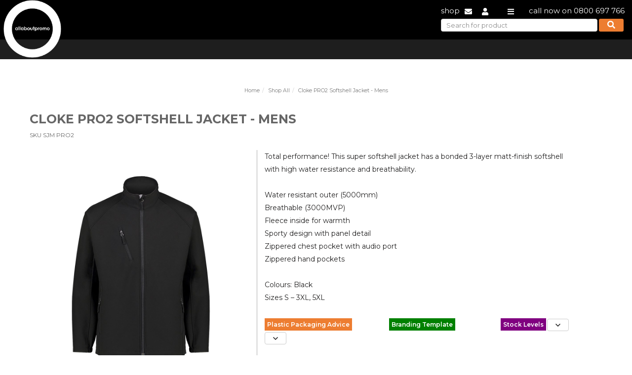

--- FILE ---
content_type: text/html; charset=utf-8
request_url: https://www.allaboutpromo.nz/Uniforms-and-Promotional-Products/5059/PRO2-Softshell-Jacket-Mens.html
body_size: 18323
content:
<!DOCTYPE html>
<html>
<head>
   <meta content="text/html;charset=utf-8" http-equiv="Content-Type">
   <meta charset="utf-8" />
   <meta name="viewport" content="width=device-width, initial-scale=1">
   <meta name="msapplication-config" content="none" />
   <meta name="author" content="Plum Software Ltd" />
   <meta name="generator" content="Promo : 2026.1.4.0 Infrastructure: 2026.1.4.0 Model: 2026.1.4.0" />
   <meta name="description" content="Cloke PRO2 Softshell Jacket - Mens" />
   <title>Cloke PRO2 Softshell Jacket - Mens - All About Promo</title>
   <!-- Google Tag Manager -->
   <script type="text/javascript" crossorigin="anonymous">
      (function(w,d,s,l,i){
          w[l]=w[l]||[];w[l].push({'gtm.start': new Date().getTime(),event:'gtm.js'});var f=d.getElementsByTagName(s)[0],j=d.createElement(s),dl=l!='dataLayer'?'&l='+l:'';j.async=true;j.src='https://www.googletagmanager.com/gtm.js?id='+i+dl;f.parentNode.insertBefore(j,f);
          })(window,document,'script','dataLayer','GTM-5L77VF23');
   </script>
   <!-- End Google Tag Manager -->
   <link rel="stylesheet" href="https://fonts.googleapis.com/css?family=Montserrat:300,300i,400,400i,500,500i,600,600i,700,700i,800,900">
   <link rel="stylesheet" href="https://use.fontawesome.com/releases/v5.8.1/css/all.css" integrity="sha384-50oBUHEmvpQ+1lW4y57PTFmhCaXp0ML5d60M1M7uH2+nqUivzIebhndOJK28anvf" crossorigin="anonymous">
   
   
      <link rel="stylesheet" href="/css/kendo/bootstrap-3.min.css?v=o1vGX91JkTTRFOapSwz8c39MfyYDZu5dVuAI3T5dDBk" />
      <link rel="stylesheet" href="/css/all.min.css?v=CtKMfRPEkzzUAwI3lBK4gx9HXbstLMrO_ELvz66kivM" />
      <script src="/lib/jquery/dist/jquery-3.7.1.min.js?v=_JqT3SQfawRcv_BIHPThkBvs0OEvtFFmqPF_lYI_Cxo"></script>
   
   <script src="/js/kendo.min.js?v=N0MqxU6jBjB85MpiVC6zMu9z_nOUvd7wJlSKo9RneNI"></script>
   <script type="text/javascript">kendo.culture("en-NZ");</script>
   
   
   
      <script type="text/javascript" src="/js/thumbelina.min.js"></script>
      <link rel="stylesheet" href="/css/products.min.css?v=PHbxLsT7oMU5x93zkNe8RP9ury7rBK_dA0D3Xj2RZow" />
      <link rel="stylesheet" href="/css/thumbelina.min.css?v=MSuPrtd1A5W9M8CfnzsGVdYrs7jwtOusj3YLVd83pyw" />
      <link rel="stylesheet" href="/css/cloudzoom.min.css?v=1Q602FBNjNvUrqdi7a4qfvcaipirso33AqjqjHfC6Lg" />
   
   <script type="text/javascript" src="/js/cloudzoom.min.js"></script>
   <script type="text/javascript">
      CloudZoom.quickStart();
   </script>

</head>
<body class="bodyScroll">
   <input name="__RequestVerificationToken" type="hidden" value="CfDJ8D9W1xp-NgdEvTj-48KqR1AJ-RkDixGkMq9biAc0clbBOoP7-pOsPiCtyGCY-sEivnVlRFPeslE9YnmrbpBMo0WPicyz3pUs1RCF6MdbZjW9nOWxEaRAbrxU73MLoCGaEG6rScjvxO9lBLe95xA__64" />
   <a href="#" class="ps-scrollup" title="Click to scroll to top"><img src="/images/icon_top.png" class="ps-imagebutton" /></a>
      <div class="header">
         <div class="sticky-nav-top">
   <div class="is_mobile">
      <div class="pr-4 pl-4 pt-3 pb-3 header_mobile_graybg header-info-wrapper">
         <div class="row">
            <div class="col-4">
               <a href="/"><span style="color:white;">allaboutpromo</span></a>
            </div>
            <div class="col-7">
               <ul>
                  <li><a href="/Promotional-Merchandise/Category?id=0" title="Shop All">shop</a></li>
                  <li><a href="/Cart/Index" title="Cart" style="display:none;"><i class="fas fa-shopping-cart"></i></a></li>
                  <li><a href="/Quote/Index" title="Quote" style="display:none;"><i class="fas fa-file-invoice-dollar"></i></a></li>
                  <li><a href="tel:0800697766" title="0800 697 766"><i class="fas fa-phone"></i></a></li>
                  <li><a href="mailto:sales@allaboutpromo.co.nz?subject=Enquiry from Promo website"><i class="fas fa-envelope"></i></a></li>
                     <li><a href="#" title="Login"><i class="fas fa-user" onclick="event.preventDefault(); Login.popLogin();"></i></a></li>
               </ul>
            </div>
         </div>
      </div>
      <div class="clear">
         <form class="cproduct-search-nav search_mobile">
            <input type="search" class="k-input k-textbox" name="search" placeholder="Search for product" value="" style="width:calc(100% - 67px);font-size:13px;height:calc(1.5em);" />
            <button class="btn"><i class="fas fa-search" title="Search"></i></button>
         </form>
      </div>
   </div>
   <div class="header-product-category container-fluid is_desktop">
      <div class="container">
         <div style="float:left;">
            <a href="/"><img class="promo-logo" src="/images/promo-logo-v1.png" /></a>
         </div>
         <div style="float:right;">
            <div class="header-info-wrapper">
               <ul>
                  <li><a href="/Promotional-Merchandise/Category?id=0" title="Shop All">shop</a></li>
                  <li><a href="/Cart/Index" title="Cart" style="display:none;"><i class="fas fa-shopping-cart"></i></a></li>
                  <li><a href="/Quote/Index" title="Quote" style="display:none;"><i class="fas fa-file-invoice-dollar"></i></a></li>
                  <li><a href="mailto:sales@allaboutpromo.co.nz?subject=Enquiry from Promo website"><i class="fas fa-envelope"></i></a></li>
                     <li><a href="#" title="Login"><i class="fas fa-user" onclick="event.preventDefault(); Login.popLogin();"></i></a></li>
                  <li class="pl-4"><a href="#"><i class="fas fa-bars"></i></a></li>
                  <li style="padding-left:20px;">call now on 0800 697 766</li>
               </ul>
               <div class="clear">
                  <form class="cproduct-search-nav">
                     <input type="search" class="k-input k-textbox" name="search" placeholder="Search for product" value="" style="width:calc(100% - 57px);font-size:13px;height:calc(1.5em);" />
                     <button class="btn"><i class="fas fa-search" title="Search"></i></button>
                  </form>
               </div>
            </div>
         </div>
         <div class="clearfix"></div>
      </div>
   </div>
   <div class="product_category_navs container-fluid">
      <div class="container">
         <ul class="categorymenu" style="float:left;display:none;min-width:1100px;"><li categoryMaster='0'><a class='k-link' href='/Promotional-Merchandise/Category/0/Shop-All.html'>Shop All</a></li><li categoryMaster='11'><a class='k-link' href='/Promotional-Merchandise/Category/11/Sustainable.html'>Sustainable</a><ul><li><div class='ps-catmaster'><ul class='ps-cat'><li category='25'><a class='k-link' href='/Promotional-Merchandise/Menu-Select/11/Sustainable-Promo.html?Category=25'>Sustainable Promo</a><ul class='ps-catsub'><li subCategory='41'><a class='k-link' href='/Promotional-Merchandise/Menu-Select/11/Ceramic-Desk-Mugs.html?Category=25&SubCategory=41'>Ceramic / Desk Mugs</a></li><li subCategory='91'><a class='k-link' href='/Promotional-Merchandise/Menu-Select/11/Lunch-Boxes-.html?Category=25&SubCategory=91'>Lunch Boxes </a></li><li subCategory='69'><a class='k-link' href='/Promotional-Merchandise/Menu-Select/11/Glass-Drink-Bottles.html?Category=25&SubCategory=69'>Glass Drink Bottles</a></li><li subCategory='70'><a class='k-link' href='/Promotional-Merchandise/Menu-Select/11/Glassware.html?Category=25&SubCategory=70'>Glassware</a></li><li subCategory='135'><a class='k-link' href='/Promotional-Merchandise/Menu-Select/11/Recyclable-Metal-Drink-Bottles.html?Category=25&SubCategory=135'>Recyclable Metal Drink Bottles</a></li><li subCategory='138'><a class='k-link' href='/Promotional-Merchandise/Menu-Select/11/Reusable-Takeaway-Cups.html?Category=25&SubCategory=138'>Reusable Takeaway Cups</a></li><li subCategory='179'><a class='k-link' href='/Promotional-Merchandise/Menu-Select/11/Windproof-Umbrellas.html?Category=25&SubCategory=179'>Windproof Umbrellas</a></li><li subCategory='207'><a class='k-link' href='/Promotional-Merchandise/Menu-Select/11/Sustainable-Promo.html?Category=25&SubCategory=207'>Sustainable Promo</a></li><li subCategory='43'><a class='k-link' href='/Promotional-Merchandise/Menu-Select/11/Cheeseboards.html?Category=25&SubCategory=43'>Cheeseboards</a></li><li subCategory='7'><a class='k-link' href='/Promotional-Merchandise/Menu-Select/11/Metal-Pens.html?Category=25&SubCategory=7'>Metal Pens</a></li><li subCategory='171'><a class='k-link' href='/Promotional-Merchandise/Menu-Select/11/Trees-Seeds-Garden.html?Category=25&SubCategory=171'>Trees, Seeds & Garden</a></li><li subCategory='238'><a class='k-link' href='/Promotional-Merchandise/Menu-Select/11/Tea-Towels.html?Category=25&SubCategory=238'>Tea Towels</a></li><li subCategory='214'><a class='k-link' href='/Promotional-Merchandise/Menu-Select/11/Vacuum-Insulated-Bottles.html?Category=25&SubCategory=214'>Vacuum Insulated Bottles</a></li><li subCategory='234'><a class='k-link' href='/Promotional-Merchandise/Menu-Select/11/Vacuum-Insulated-Cups.html?Category=25&SubCategory=234'>Vacuum Insulated Cups</a></li><li subCategory='242'><a class='k-link' href='/Promotional-Merchandise/Menu-Select/11/Fair-Trade.html?Category=25&SubCategory=242'>Fair Trade</a></li><li subCategory='243'><a class='k-link' href='/Promotional-Merchandise/Menu-Select/11/Eco-Pens.html?Category=25&SubCategory=243'>Eco Pens</a></li><li subCategory='209'><a class='k-link' href='/Promotional-Merchandise/Menu-Select/11/Eco-Gifts.html?Category=25&SubCategory=209'>Eco Gifts</a></li></ul></li><li category='19'><a class='k-link' href='/Promotional-Merchandise/Menu-Select/11/Premium-High-Utility-Items.html?Category=19'>Premium High Utility Items</a><ul class='ps-catsub'><li subCategory='127'><a class='k-link' href='/Promotional-Merchandise/Menu-Select/11/Premium-Pens.html?Category=19&SubCategory=127'>Premium Pens</a></li><li subCategory='128'><a class='k-link' href='/Promotional-Merchandise/Menu-Select/11/Premium-Personal.html?Category=19&SubCategory=128'>Premium Personal</a></li><li subCategory='129'><a class='k-link' href='/Promotional-Merchandise/Menu-Select/11/Premium-Stationery.html?Category=19&SubCategory=129'>Premium Stationery</a></li><li subCategory='130'><a class='k-link' href='/Promotional-Merchandise/Menu-Select/11/Premium-Tech.html?Category=19&SubCategory=130'>Premium Tech</a></li><li subCategory='131'><a class='k-link' href='/Promotional-Merchandise/Menu-Select/11/Premium-Tools.html?Category=19&SubCategory=131'>Premium Tools</a></li><li subCategory='122'><a class='k-link' href='/Promotional-Merchandise/Menu-Select/11/Premium-Clothing.html?Category=19&SubCategory=122'>Premium Clothing</a></li><li subCategory='123'><a class='k-link' href='/Promotional-Merchandise/Menu-Select/11/Premium-Bags.html?Category=19&SubCategory=123'>Premium Bags</a></li><li subCategory='124'><a class='k-link' href='/Promotional-Merchandise/Menu-Select/11/Premium-Drink-Foodware.html?Category=19&SubCategory=124'>Premium Drink & Foodware</a></li><li subCategory='125'><a class='k-link' href='/Promotional-Merchandise/Menu-Select/11/Premium-Homeware.html?Category=19&SubCategory=125'>Premium Homeware</a></li></ul></li><li category='24'><a class='k-link' href='/Promotional-Merchandise/Menu-Select/11/Eco-Bags.html?Category=24'>Eco Bags</a><ul class='ps-catsub'><li subCategory='58'><a class='k-link' href='/Promotional-Merchandise/Menu-Select/11/Ethically-Sourced-Bags.html?Category=24&SubCategory=58'>Ethically Sourced Bags</a></li><li subCategory='9'><a class='k-link' href='/Promotional-Merchandise/Menu-Select/11/Paper-Bags.html?Category=24&SubCategory=9'>Paper Bags</a></li><li subCategory='11'><a class='k-link' href='/Promotional-Merchandise/Menu-Select/11/Jute-Bags.html?Category=24&SubCategory=11'>Jute Bags</a></li><li subCategory='48'><a class='k-link' href='/Promotional-Merchandise/Menu-Select/11/Cotton-Hemp-Bamboo-Bags.html?Category=24&SubCategory=48'>Cotton, Hemp & Bamboo Bags</a></li><li subCategory='231'><a class='k-link' href='/Promotional-Merchandise/Menu-Select/11/Sustainable-Bags.html?Category=24&SubCategory=231'>Sustainable Bags</a></li><li subCategory='193'><a class='k-link' href='/Promotional-Merchandise/Menu-Select/11/Produce-Bags.html?Category=24&SubCategory=193'>Produce Bags</a></li></ul></li><li category='62'><a class='k-link' href='/Promotional-Merchandise/Menu-Select/11/Eco-Gifts.html?Category=62'>Eco Gifts</a><ul class='ps-catsub'><li subCategory='209'><a class='k-link' href='/Promotional-Merchandise/Menu-Select/11/Eco-Gifts.html?Category=62&SubCategory=209'>Eco Gifts</a></li><li subCategory='43'><a class='k-link' href='/Promotional-Merchandise/Menu-Select/11/Cheeseboards.html?Category=62&SubCategory=43'>Cheeseboards</a></li><li subCategory='171'><a class='k-link' href='/Promotional-Merchandise/Menu-Select/11/Trees-Seeds-Garden.html?Category=62&SubCategory=171'>Trees, Seeds & Garden</a></li><li subCategory='238'><a class='k-link' href='/Promotional-Merchandise/Menu-Select/11/Tea-Towels.html?Category=62&SubCategory=238'>Tea Towels</a></li><li subCategory='241'><a class='k-link' href='/Promotional-Merchandise/Menu-Select/11/Eco-Giveaways.html?Category=62&SubCategory=241'>Eco Giveaways</a></li></ul></li><li category='12'><a class='k-link' href='/Promotional-Merchandise/Menu-Select/11/Ethically-Sourced.html?Category=12'>Ethically Sourced</a><ul class='ps-catsub'><li subCategory='58'><a class='k-link' href='/Promotional-Merchandise/Menu-Select/11/Ethically-Sourced-Bags.html?Category=12&SubCategory=58'>Ethically Sourced Bags</a></li><li subCategory='60'><a class='k-link' href='/Promotional-Merchandise/Menu-Select/11/Ethically-Sourced-Promo.html?Category=12&SubCategory=60'>Ethically Sourced Promo</a></li><li subCategory='59'><a class='k-link' href='/Promotional-Merchandise/Menu-Select/11/Ethically-Sourced-Clothing.html?Category=12&SubCategory=59'>Ethically Sourced Clothing</a></li></ul></li><li category='17'><a class='k-link' href='/Promotional-Merchandise/Menu-Select/11/NZ-Made.html?Category=17'>NZ Made</a><ul class='ps-catsub'><li subCategory='103'><a class='k-link' href='/Promotional-Merchandise/Menu-Select/11/NZ-Made-Clothing.html?Category=17&SubCategory=103'>NZ Made Clothing</a></li><li subCategory='104'><a class='k-link' href='/Promotional-Merchandise/Menu-Select/11/NZ-Made-Products.html?Category=17&SubCategory=104'>NZ Made Products</a></li></ul></li><li category='26'><a class='k-link' href='/Promotional-Merchandise/Menu-Select/11/Trees-Garden.html?Category=26'>Trees & Garden</a><ul class='ps-catsub'><li subCategory='171'><a class='k-link' href='/Promotional-Merchandise/Menu-Select/11/Trees-Seeds-Garden.html?Category=26&SubCategory=171'>Trees, Seeds & Garden</a></li></ul></li></ul></div></li></ul></li><li categoryMaster='16'><a class='k-link' href='/Promotional-Merchandise/Category/16/Gifts.html'>Gifts</a><ul><li><div class='ps-catmaster'><ul class='ps-cat'><li category='5'><a class='k-link' href='/Promotional-Merchandise/Menu-Select/16/Gifts.html?Category=5'>Gifts</a><ul class='ps-catsub'><li subCategory='67'><a class='k-link' href='/Promotional-Merchandise/Menu-Select/16/Giftboxes-Packaging.html?Category=5&SubCategory=67'>Giftboxes & Packaging</a></li><li subCategory='43'><a class='k-link' href='/Promotional-Merchandise/Menu-Select/16/Cheeseboards.html?Category=5&SubCategory=43'>Cheeseboards</a></li><li subCategory='44'><a class='k-link' href='/Promotional-Merchandise/Menu-Select/16/Christmas-Decorations.html?Category=5&SubCategory=44'>Christmas Decorations</a></li><li subCategory='32'><a class='k-link' href='/Promotional-Merchandise/Menu-Select/16/BBQ-Picnic-.html?Category=5&SubCategory=32'>BBQ & Picnic </a></li><li subCategory='47'><a class='k-link' href='/Promotional-Merchandise/Menu-Select/16/Confectionery.html?Category=5&SubCategory=47'>Confectionery</a></li><li subCategory='81'><a class='k-link' href='/Promotional-Merchandise/Menu-Select/16/Homewares.html?Category=5&SubCategory=81'>Homewares</a></li><li subCategory='42'><a class='k-link' href='/Promotional-Merchandise/Menu-Select/16/Powerbanks-Chargers-Adaptors.html?Category=5&SubCategory=42'>Powerbanks, Chargers & Adaptors</a></li><li subCategory='166'><a class='k-link' href='/Promotional-Merchandise/Menu-Select/16/Towels-Mats-and-Blankets.html?Category=5&SubCategory=166'>Towels, Mats and Blankets</a></li><li subCategory='157'><a class='k-link' href='/Promotional-Merchandise/Menu-Select/16/Sunglasses-Sunscreen.html?Category=5&SubCategory=157'>Sunglasses & Sunscreen</a></li><li subCategory='171'><a class='k-link' href='/Promotional-Merchandise/Menu-Select/16/Trees-Seeds-Garden.html?Category=5&SubCategory=171'>Trees, Seeds & Garden</a></li><li subCategory='172'><a class='k-link' href='/Promotional-Merchandise/Menu-Select/16/Umbrellas.html?Category=5&SubCategory=172'>Umbrellas</a></li><li subCategory='178'><a class='k-link' href='/Promotional-Merchandise/Menu-Select/16/Watches-and-Clocks.html?Category=5&SubCategory=178'>Watches and Clocks</a></li><li subCategory='102'><a class='k-link' href='/Promotional-Merchandise/Menu-Select/16/Notebooks-Notepads.html?Category=5&SubCategory=102'>Notebooks & Notepads</a></li><li subCategory='238'><a class='k-link' href='/Promotional-Merchandise/Menu-Select/16/Tea-Towels.html?Category=5&SubCategory=238'>Tea Towels</a></li><li subCategory='209'><a class='k-link' href='/Promotional-Merchandise/Menu-Select/16/Eco-Gifts.html?Category=5&SubCategory=209'>Eco Gifts</a></li><li subCategory='218'><a class='k-link' href='/Promotional-Merchandise/Menu-Select/16/Corporate-Gifts.html?Category=5&SubCategory=218'>Corporate Gifts</a></li><li subCategory='112'><a class='k-link' href='/Promotional-Merchandise/Menu-Select/16/Packaging.html?Category=5&SubCategory=112'>Packaging</a></li></ul></li><li category='3'><a class='k-link' href='/Promotional-Merchandise/Menu-Select/16/Tech.html?Category=3'>Tech</a><ul class='ps-catsub'><li subCategory='42'><a class='k-link' href='/Promotional-Merchandise/Menu-Select/16/Powerbanks-Chargers-Adaptors.html?Category=3&SubCategory=42'>Powerbanks, Chargers & Adaptors</a></li><li subCategory='46'><a class='k-link' href='/Promotional-Merchandise/Menu-Select/16/Computer-Phone-Tablet-Accessories.html?Category=3&SubCategory=46'>Computer, Phone & Tablet Accessories</a></li><li subCategory='62'><a class='k-link' href='/Promotional-Merchandise/Menu-Select/16/Fitness-Tech.html?Category=3&SubCategory=62'>Fitness Tech</a></li><li subCategory='75'><a class='k-link' href='/Promotional-Merchandise/Menu-Select/16/Speakers-Headphones.html?Category=3&SubCategory=75'>Speakers & Headphones</a></li><li subCategory='98'><a class='k-link' href='/Promotional-Merchandise/Menu-Select/16/Mousepads.html?Category=3&SubCategory=98'>Mousepads</a></li><li subCategory='174'><a class='k-link' href='/Promotional-Merchandise/Menu-Select/16/USBs-Flash-Drives.html?Category=3&SubCategory=174'>USBs - Flash Drives</a></li><li subCategory='222'><a class='k-link' href='/Promotional-Merchandise/Menu-Select/16/Misc-Tech.html?Category=3&SubCategory=222'>Misc Tech</a></li><li subCategory='101'><a class='k-link' href='/Promotional-Merchandise/Menu-Select/16/Compendiums-Tablet-Covers.html?Category=3&SubCategory=101'>Compendiums & Tablet Covers</a></li><li subCategory='178'><a class='k-link' href='/Promotional-Merchandise/Menu-Select/16/Watches-and-Clocks.html?Category=3&SubCategory=178'>Watches and Clocks</a></li></ul></li><li category='19'><a class='k-link' href='/Promotional-Merchandise/Menu-Select/16/Premium-High-Utility-Items.html?Category=19'>Premium High Utility Items</a><ul class='ps-catsub'><li subCategory='127'><a class='k-link' href='/Promotional-Merchandise/Menu-Select/16/Premium-Pens.html?Category=19&SubCategory=127'>Premium Pens</a></li><li subCategory='128'><a class='k-link' href='/Promotional-Merchandise/Menu-Select/16/Premium-Personal.html?Category=19&SubCategory=128'>Premium Personal</a></li><li subCategory='129'><a class='k-link' href='/Promotional-Merchandise/Menu-Select/16/Premium-Stationery.html?Category=19&SubCategory=129'>Premium Stationery</a></li><li subCategory='130'><a class='k-link' href='/Promotional-Merchandise/Menu-Select/16/Premium-Tech.html?Category=19&SubCategory=130'>Premium Tech</a></li><li subCategory='131'><a class='k-link' href='/Promotional-Merchandise/Menu-Select/16/Premium-Tools.html?Category=19&SubCategory=131'>Premium Tools</a></li><li subCategory='122'><a class='k-link' href='/Promotional-Merchandise/Menu-Select/16/Premium-Clothing.html?Category=19&SubCategory=122'>Premium Clothing</a></li><li subCategory='123'><a class='k-link' href='/Promotional-Merchandise/Menu-Select/16/Premium-Bags.html?Category=19&SubCategory=123'>Premium Bags</a></li><li subCategory='124'><a class='k-link' href='/Promotional-Merchandise/Menu-Select/16/Premium-Drink-Foodware.html?Category=19&SubCategory=124'>Premium Drink & Foodware</a></li><li subCategory='125'><a class='k-link' href='/Promotional-Merchandise/Menu-Select/16/Premium-Homeware.html?Category=19&SubCategory=125'>Premium Homeware</a></li></ul></li><li category='32'><a class='k-link' href='/Promotional-Merchandise/Menu-Select/16/Tote-Bags.html?Category=32'>Tote Bags</a><ul class='ps-catsub'><li subCategory='18'><a class='k-link' href='/Promotional-Merchandise/Menu-Select/16/Tote-Bags.html?Category=32&SubCategory=18'>Tote Bags</a></li><li subCategory='9'><a class='k-link' href='/Promotional-Merchandise/Menu-Select/16/Paper-Bags.html?Category=32&SubCategory=9'>Paper Bags</a></li><li subCategory='48'><a class='k-link' href='/Promotional-Merchandise/Menu-Select/16/Cotton-Hemp-Bamboo-Bags.html?Category=32&SubCategory=48'>Cotton, Hemp & Bamboo Bags</a></li><li subCategory='196'><a class='k-link' href='/Promotional-Merchandise/Menu-Select/16/Drawstring-Bags.html?Category=32&SubCategory=196'>Drawstring Bags</a></li><li subCategory='11'><a class='k-link' href='/Promotional-Merchandise/Menu-Select/16/Jute-Bags.html?Category=32&SubCategory=11'>Jute Bags</a></li><li subCategory='192'><a class='k-link' href='/Promotional-Merchandise/Menu-Select/16/Foldaway-Bags.html?Category=32&SubCategory=192'>Foldaway Bags</a></li></ul></li><li category='62'><a class='k-link' href='/Promotional-Merchandise/Menu-Select/16/Eco-Gifts.html?Category=62'>Eco Gifts</a><ul class='ps-catsub'><li subCategory='209'><a class='k-link' href='/Promotional-Merchandise/Menu-Select/16/Eco-Gifts.html?Category=62&SubCategory=209'>Eco Gifts</a></li><li subCategory='43'><a class='k-link' href='/Promotional-Merchandise/Menu-Select/16/Cheeseboards.html?Category=62&SubCategory=43'>Cheeseboards</a></li><li subCategory='171'><a class='k-link' href='/Promotional-Merchandise/Menu-Select/16/Trees-Seeds-Garden.html?Category=62&SubCategory=171'>Trees, Seeds & Garden</a></li><li subCategory='238'><a class='k-link' href='/Promotional-Merchandise/Menu-Select/16/Tea-Towels.html?Category=62&SubCategory=238'>Tea Towels</a></li><li subCategory='241'><a class='k-link' href='/Promotional-Merchandise/Menu-Select/16/Eco-Giveaways.html?Category=62&SubCategory=241'>Eco Giveaways</a></li></ul></li><li category='42'><a class='k-link' href='/Promotional-Merchandise/Menu-Select/16/Cups-Glasses.html?Category=42'>Cups & Glasses</a><ul class='ps-catsub'><li subCategory='41'><a class='k-link' href='/Promotional-Merchandise/Menu-Select/16/Ceramic-Desk-Mugs.html?Category=42&SubCategory=41'>Ceramic / Desk Mugs</a></li><li subCategory='138'><a class='k-link' href='/Promotional-Merchandise/Menu-Select/16/Reusable-Takeaway-Cups.html?Category=42&SubCategory=138'>Reusable Takeaway Cups</a></li><li subCategory='70'><a class='k-link' href='/Promotional-Merchandise/Menu-Select/16/Glassware.html?Category=42&SubCategory=70'>Glassware</a></li><li subCategory='234'><a class='k-link' href='/Promotional-Merchandise/Menu-Select/16/Vacuum-Insulated-Cups.html?Category=42&SubCategory=234'>Vacuum Insulated Cups</a></li><li subCategory='37'><a class='k-link' href='/Promotional-Merchandise/Menu-Select/16/Branded-Paper-Cups.html?Category=42&SubCategory=37'>Branded Paper Cups</a></li></ul></li><li category='40'><a class='k-link' href='/Promotional-Merchandise/Menu-Select/16/Shopping-Bags.html?Category=40'>Shopping Bags</a><ul class='ps-catsub'><li subCategory='197'><a class='k-link' href='/Promotional-Merchandise/Menu-Select/16/Shopping-Bags.html?Category=40&SubCategory=197'>Shopping Bags</a></li><li subCategory='192'><a class='k-link' href='/Promotional-Merchandise/Menu-Select/16/Foldaway-Bags.html?Category=40&SubCategory=192'>Foldaway Bags</a></li><li subCategory='193'><a class='k-link' href='/Promotional-Merchandise/Menu-Select/16/Produce-Bags.html?Category=40&SubCategory=193'>Produce Bags</a></li><li subCategory='11'><a class='k-link' href='/Promotional-Merchandise/Menu-Select/16/Jute-Bags.html?Category=40&SubCategory=11'>Jute Bags</a></li></ul></li><li category='59'><a class='k-link' href='/Promotional-Merchandise/Menu-Select/16/Leisure.html?Category=59'>Leisure</a><ul class='ps-catsub'><li subCategory='88'><a class='k-link' href='/Promotional-Merchandise/Menu-Select/16/Misc-Leisure.html?Category=59&SubCategory=88'>Misc Leisure</a></li><li subCategory='32'><a class='k-link' href='/Promotional-Merchandise/Menu-Select/16/BBQ-Picnic-.html?Category=59&SubCategory=32'>BBQ & Picnic </a></li><li subCategory='157'><a class='k-link' href='/Promotional-Merchandise/Menu-Select/16/Sunglasses-Sunscreen.html?Category=59&SubCategory=157'>Sunglasses & Sunscreen</a></li><li subCategory='166'><a class='k-link' href='/Promotional-Merchandise/Menu-Select/16/Towels-Mats-and-Blankets.html?Category=59&SubCategory=166'>Towels, Mats and Blankets</a></li></ul></li><li category='61'><a class='k-link' href='/Promotional-Merchandise/Menu-Select/16/Xmas-Corporate-Gifts.html?Category=61'>Xmas Corporate Gifts</a><ul class='ps-catsub'><li subCategory='218'><a class='k-link' href='/Promotional-Merchandise/Menu-Select/16/Corporate-Gifts.html?Category=61&SubCategory=218'>Corporate Gifts</a></li><li subCategory='44'><a class='k-link' href='/Promotional-Merchandise/Menu-Select/16/Christmas-Decorations.html?Category=61&SubCategory=44'>Christmas Decorations</a></li></ul></li><li category='45'><a class='k-link' href='/Promotional-Merchandise/Menu-Select/16/Vacuum-Insulated-Drinkware.html?Category=45'>Vacuum Insulated Drinkware</a><ul class='ps-catsub'><li subCategory='214'><a class='k-link' href='/Promotional-Merchandise/Menu-Select/16/Vacuum-Insulated-Bottles.html?Category=45&SubCategory=214'>Vacuum Insulated Bottles</a></li><li subCategory='234'><a class='k-link' href='/Promotional-Merchandise/Menu-Select/16/Vacuum-Insulated-Cups.html?Category=45&SubCategory=234'>Vacuum Insulated Cups</a></li></ul></li><li category='17'><a class='k-link' href='/Promotional-Merchandise/Menu-Select/16/NZ-Made.html?Category=17'>NZ Made</a><ul class='ps-catsub'><li subCategory='103'><a class='k-link' href='/Promotional-Merchandise/Menu-Select/16/NZ-Made-Clothing.html?Category=17&SubCategory=103'>NZ Made Clothing</a></li><li subCategory='104'><a class='k-link' href='/Promotional-Merchandise/Menu-Select/16/NZ-Made-Products.html?Category=17&SubCategory=104'>NZ Made Products</a></li></ul></li><li category='26'><a class='k-link' href='/Promotional-Merchandise/Menu-Select/16/Trees-Garden.html?Category=26'>Trees & Garden</a><ul class='ps-catsub'><li subCategory='171'><a class='k-link' href='/Promotional-Merchandise/Menu-Select/16/Trees-Seeds-Garden.html?Category=26&SubCategory=171'>Trees, Seeds & Garden</a></li></ul></li><li category='41'><a class='k-link' href='/Promotional-Merchandise/Menu-Select/16/Drink-Carriers.html?Category=41'>Drink Carriers</a><ul class='ps-catsub'><li subCategory='198'><a class='k-link' href='/Promotional-Merchandise/Menu-Select/16/Drink-Carriers.html?Category=41&SubCategory=198'>Drink Carriers</a></li></ul></li><li category='63'><a class='k-link' href='/Promotional-Merchandise/Menu-Select/16/Corporate-Gifts.html?Category=63'>Corporate Gifts</a><ul class='ps-catsub'><li subCategory='218'><a class='k-link' href='/Promotional-Merchandise/Menu-Select/16/Corporate-Gifts.html?Category=63&SubCategory=218'>Corporate Gifts</a></li></ul></li></ul></div></li></ul></li><li categoryMaster='13'><a class='k-link' href='/Promotional-Merchandise/Category/13/Unusual.html'>Unusual</a><ul><li><div class='ps-catmaster'><ul class='ps-cat'><li subCategory='65'><a class='k-link' href='/Promotional-Merchandise/Menu-Select/13/Unusual.html?Category=67&SubCategory=65'>Unusual</a></li></ul></div></li></ul></li><li categoryMaster='3'><a class='k-link' href='/Promotional-Merchandise/Category/3/Events.html'>Events</a><ul><li><div class='ps-catmaster'><ul class='ps-cat'><li category='48'><a class='k-link' href='/Promotional-Merchandise/Menu-Select/3/Tradeshow-Giveaways.html?Category=48'>Tradeshow Giveaways</a><ul class='ps-catsub'><li subCategory='85'><a class='k-link' href='/Promotional-Merchandise/Menu-Select/3/Key-Rings.html?Category=48&SubCategory=85'>Key Rings</a></li><li subCategory='5'><a class='k-link' href='/Promotional-Merchandise/Menu-Select/3/Novelty-Pens.html?Category=48&SubCategory=5'>Novelty Pens</a></li><li subCategory='47'><a class='k-link' href='/Promotional-Merchandise/Menu-Select/3/Confectionery.html?Category=48&SubCategory=47'>Confectionery</a></li><li subCategory='102'><a class='k-link' href='/Promotional-Merchandise/Menu-Select/3/Notebooks-Notepads.html?Category=48&SubCategory=102'>Notebooks & Notepads</a></li><li subCategory='49'><a class='k-link' href='/Promotional-Merchandise/Menu-Select/3/Custom-Shape-Products.html?Category=48&SubCategory=49'>Custom Shape Products</a></li><li subCategory='153'><a class='k-link' href='/Promotional-Merchandise/Menu-Select/3/Stationery-Desk-Items.html?Category=48&SubCategory=153'>Stationery & Desk Items</a></li><li subCategory='208'><a class='k-link' href='/Promotional-Merchandise/Menu-Select/3/Magnets.html?Category=48&SubCategory=208'>Magnets</a></li><li subCategory='46'><a class='k-link' href='/Promotional-Merchandise/Menu-Select/3/Computer-Phone-Tablet-Accessories.html?Category=48&SubCategory=46'>Computer, Phone & Tablet Accessories</a></li><li subCategory='35'><a class='k-link' href='/Promotional-Merchandise/Menu-Select/3/Bottled-Water.html?Category=48&SubCategory=35'>Bottled Water</a></li><li subCategory='73'><a class='k-link' href='/Promotional-Merchandise/Menu-Select/3/Golf-Gear.html?Category=48&SubCategory=73'>Golf Gear</a></li><li subCategory='98'><a class='k-link' href='/Promotional-Merchandise/Menu-Select/3/Mousepads.html?Category=48&SubCategory=98'>Mousepads</a></li><li subCategory='156'><a class='k-link' href='/Promotional-Merchandise/Menu-Select/3/Stress-Items.html?Category=48&SubCategory=156'>Stress Items</a></li><li subCategory='157'><a class='k-link' href='/Promotional-Merchandise/Menu-Select/3/Sunglasses-Sunscreen.html?Category=48&SubCategory=157'>Sunglasses & Sunscreen</a></li><li subCategory='194'><a class='k-link' href='/Promotional-Merchandise/Menu-Select/3/Goodie-Bags.html?Category=48&SubCategory=194'>Goodie Bags</a></li><li subCategory='42'><a class='k-link' href='/Promotional-Merchandise/Menu-Select/3/Powerbanks-Chargers-Adaptors.html?Category=48&SubCategory=42'>Powerbanks, Chargers & Adaptors</a></li><li subCategory='241'><a class='k-link' href='/Promotional-Merchandise/Menu-Select/3/Eco-Giveaways.html?Category=48&SubCategory=241'>Eco Giveaways</a></li></ul></li><li category='10'><a class='k-link' href='/Promotional-Merchandise/Menu-Select/3/Conference-Event-Gear.html?Category=10'>Conference & Event Gear</a><ul class='ps-catsub'><li subCategory='189'><a class='k-link' href='/Promotional-Merchandise/Menu-Select/3/Event-Ideas.html?Category=10&SubCategory=189'>Event Ideas</a></li><li subCategory='233'><a class='k-link' href='/Promotional-Merchandise/Menu-Select/3/Tablecloths-Marquees.html?Category=10&SubCategory=233'>Tablecloths & Marquees</a></li><li subCategory='46'><a class='k-link' href='/Promotional-Merchandise/Menu-Select/3/Computer-Phone-Tablet-Accessories.html?Category=10&SubCategory=46'>Computer, Phone & Tablet Accessories</a></li><li subCategory='210'><a class='k-link' href='/Promotional-Merchandise/Menu-Select/3/Awards-Trophies.html?Category=10&SubCategory=210'>Awards & Trophies</a></li><li subCategory='31'><a class='k-link' href='/Promotional-Merchandise/Menu-Select/3/Banners-Balloons-Flags.html?Category=10&SubCategory=31'>Banners, Balloons & Flags</a></li><li subCategory='101'><a class='k-link' href='/Promotional-Merchandise/Menu-Select/3/Compendiums-Tablet-Covers.html?Category=10&SubCategory=101'>Compendiums & Tablet Covers</a></li><li subCategory='35'><a class='k-link' href='/Promotional-Merchandise/Menu-Select/3/Bottled-Water.html?Category=10&SubCategory=35'>Bottled Water</a></li><li subCategory='73'><a class='k-link' href='/Promotional-Merchandise/Menu-Select/3/Golf-Gear.html?Category=10&SubCategory=73'>Golf Gear</a></li><li subCategory='87'><a class='k-link' href='/Promotional-Merchandise/Menu-Select/3/Lanyards-Badges.html?Category=10&SubCategory=87'>Lanyards & Badges</a></li><li subCategory='102'><a class='k-link' href='/Promotional-Merchandise/Menu-Select/3/Notebooks-Notepads.html?Category=10&SubCategory=102'>Notebooks & Notepads</a></li><li subCategory='156'><a class='k-link' href='/Promotional-Merchandise/Menu-Select/3/Stress-Items.html?Category=10&SubCategory=156'>Stress Items</a></li><li subCategory='174'><a class='k-link' href='/Promotional-Merchandise/Menu-Select/3/USBs-Flash-Drives.html?Category=10&SubCategory=174'>USBs - Flash Drives</a></li><li subCategory='37'><a class='k-link' href='/Promotional-Merchandise/Menu-Select/3/Branded-Paper-Cups.html?Category=10&SubCategory=37'>Branded Paper Cups</a></li><li subCategory='168'><a class='k-link' href='/Promotional-Merchandise/Menu-Select/3/Tradeshow-Giveaways.html?Category=10&SubCategory=168'>Tradeshow Giveaways</a></li></ul></li><li category='3'><a class='k-link' href='/Promotional-Merchandise/Menu-Select/3/Tech.html?Category=3'>Tech</a><ul class='ps-catsub'><li subCategory='42'><a class='k-link' href='/Promotional-Merchandise/Menu-Select/3/Powerbanks-Chargers-Adaptors.html?Category=3&SubCategory=42'>Powerbanks, Chargers & Adaptors</a></li><li subCategory='46'><a class='k-link' href='/Promotional-Merchandise/Menu-Select/3/Computer-Phone-Tablet-Accessories.html?Category=3&SubCategory=46'>Computer, Phone & Tablet Accessories</a></li><li subCategory='62'><a class='k-link' href='/Promotional-Merchandise/Menu-Select/3/Fitness-Tech.html?Category=3&SubCategory=62'>Fitness Tech</a></li><li subCategory='75'><a class='k-link' href='/Promotional-Merchandise/Menu-Select/3/Speakers-Headphones.html?Category=3&SubCategory=75'>Speakers & Headphones</a></li><li subCategory='98'><a class='k-link' href='/Promotional-Merchandise/Menu-Select/3/Mousepads.html?Category=3&SubCategory=98'>Mousepads</a></li><li subCategory='174'><a class='k-link' href='/Promotional-Merchandise/Menu-Select/3/USBs-Flash-Drives.html?Category=3&SubCategory=174'>USBs - Flash Drives</a></li><li subCategory='222'><a class='k-link' href='/Promotional-Merchandise/Menu-Select/3/Misc-Tech.html?Category=3&SubCategory=222'>Misc Tech</a></li><li subCategory='101'><a class='k-link' href='/Promotional-Merchandise/Menu-Select/3/Compendiums-Tablet-Covers.html?Category=3&SubCategory=101'>Compendiums & Tablet Covers</a></li><li subCategory='178'><a class='k-link' href='/Promotional-Merchandise/Menu-Select/3/Watches-and-Clocks.html?Category=3&SubCategory=178'>Watches and Clocks</a></li></ul></li><li category='35'><a class='k-link' href='/Promotional-Merchandise/Menu-Select/3/Conference-Event-Bags.html?Category=35'>Conference & Event Bags</a><ul class='ps-catsub'><li subCategory='20'><a class='k-link' href='/Promotional-Merchandise/Menu-Select/3/Satchels.html?Category=35&SubCategory=20'>Satchels</a></li><li subCategory='18'><a class='k-link' href='/Promotional-Merchandise/Menu-Select/3/Tote-Bags.html?Category=35&SubCategory=18'>Tote Bags</a></li><li subCategory='195'><a class='k-link' href='/Promotional-Merchandise/Menu-Select/3/Laptop-Bags.html?Category=35&SubCategory=195'>Laptop Bags</a></li><li subCategory='194'><a class='k-link' href='/Promotional-Merchandise/Menu-Select/3/Goodie-Bags.html?Category=35&SubCategory=194'>Goodie Bags</a></li><li subCategory='196'><a class='k-link' href='/Promotional-Merchandise/Menu-Select/3/Drawstring-Bags.html?Category=35&SubCategory=196'>Drawstring Bags</a></li><li subCategory='48'><a class='k-link' href='/Promotional-Merchandise/Menu-Select/3/Cotton-Hemp-Bamboo-Bags.html?Category=35&SubCategory=48'>Cotton, Hemp & Bamboo Bags</a></li><li subCategory='11'><a class='k-link' href='/Promotional-Merchandise/Menu-Select/3/Jute-Bags.html?Category=35&SubCategory=11'>Jute Bags</a></li><li subCategory='1'><a class='k-link' href='/Promotional-Merchandise/Menu-Select/3/Backpacks.html?Category=35&SubCategory=1'>Backpacks</a></li><li subCategory='231'><a class='k-link' href='/Promotional-Merchandise/Menu-Select/3/Sustainable-Bags.html?Category=35&SubCategory=231'>Sustainable Bags</a></li></ul></li><li category='8'><a class='k-link' href='/Promotional-Merchandise/Menu-Select/3/Pens.html?Category=8'>Pens</a><ul class='ps-catsub'><li subCategory='6'><a class='k-link' href='/Promotional-Merchandise/Menu-Select/3/Plastic-Pens.html?Category=8&SubCategory=6'>Plastic Pens</a></li><li subCategory='2'><a class='k-link' href='/Promotional-Merchandise/Menu-Select/3/Stylus-Pens.html?Category=8&SubCategory=2'>Stylus Pens</a></li><li subCategory='7'><a class='k-link' href='/Promotional-Merchandise/Menu-Select/3/Metal-Pens.html?Category=8&SubCategory=7'>Metal Pens</a></li><li subCategory='5'><a class='k-link' href='/Promotional-Merchandise/Menu-Select/3/Novelty-Pens.html?Category=8&SubCategory=5'>Novelty Pens</a></li><li subCategory='3'><a class='k-link' href='/Promotional-Merchandise/Menu-Select/3/Highlighters.html?Category=8&SubCategory=3'>Highlighters</a></li><li subCategory='127'><a class='k-link' href='/Promotional-Merchandise/Menu-Select/3/Premium-Pens.html?Category=8&SubCategory=127'>Premium Pens</a></li><li subCategory='244'><a class='k-link' href='/Promotional-Merchandise/Menu-Select/3/Pencils.html?Category=8&SubCategory=244'>Pencils</a></li><li subCategory='243'><a class='k-link' href='/Promotional-Merchandise/Menu-Select/3/Eco-Pens.html?Category=8&SubCategory=243'>Eco Pens</a></li></ul></li><li category='38'><a class='k-link' href='/Promotional-Merchandise/Menu-Select/3/Goodie-Bags.html?Category=38'>Goodie Bags</a><ul class='ps-catsub'><li subCategory='194'><a class='k-link' href='/Promotional-Merchandise/Menu-Select/3/Goodie-Bags.html?Category=38&SubCategory=194'>Goodie Bags</a></li><li subCategory='193'><a class='k-link' href='/Promotional-Merchandise/Menu-Select/3/Produce-Bags.html?Category=38&SubCategory=193'>Produce Bags</a></li></ul></li></ul></div></li></ul></li><li categoryMaster='2'><a class='k-link' href='/Promotional-Merchandise/Category/2/Clothing.html'>Clothing</a><ul><li><div class='ps-catmaster'><ul class='ps-cat'><li category='22'><a class='k-link' href='/Promotional-Merchandise/Menu-Select/2/Sports-Clothing.html?Category=22'>Sports Clothing</a><ul class='ps-catsub'><li subCategory='148'><a class='k-link' href='/Promotional-Merchandise/Menu-Select/2/Sports-Caps.html?Category=22&SubCategory=148'>Sports Caps</a></li><li subCategory='149'><a class='k-link' href='/Promotional-Merchandise/Menu-Select/2/Sports-Dresses-Skirts.html?Category=22&SubCategory=149'>Sports Dresses & Skirts</a></li><li subCategory='150'><a class='k-link' href='/Promotional-Merchandise/Menu-Select/2/Sports-Jackets-Hoodies.html?Category=22&SubCategory=150'>Sports Jackets & Hoodies</a></li><li subCategory='151'><a class='k-link' href='/Promotional-Merchandise/Menu-Select/2/Sports-Shirts-Singlets.html?Category=22&SubCategory=151'>Sports Shirts / Singlets</a></li><li subCategory='152'><a class='k-link' href='/Promotional-Merchandise/Menu-Select/2/Sports-Shorts-Pants.html?Category=22&SubCategory=152'>Sports Shorts & Pants</a></li><li subCategory='187'><a class='k-link' href='/Promotional-Merchandise/Menu-Select/2/Youth-Sports-Gear.html?Category=22&SubCategory=187'>Youth Sports Gear</a></li><li subCategory='139'><a class='k-link' href='/Promotional-Merchandise/Menu-Select/2/Sublimated-Sports-Uniforms.html?Category=22&SubCategory=139'>Sublimated  Sports Uniforms</a></li><li subCategory='167'><a class='k-link' href='/Promotional-Merchandise/Menu-Select/2/Trackpants.html?Category=22&SubCategory=167'>Trackpants</a></li><li subCategory='107'><a class='k-link' href='/Promotional-Merchandise/Menu-Select/2/Misc-Sportswear.html?Category=22&SubCategory=107'>Misc Sportswear</a></li><li subCategory='51'><a class='k-link' href='/Promotional-Merchandise/Menu-Select/2/Design-Your-Own-Sportswear.html?Category=22&SubCategory=51'>Design Your Own Sportswear</a></li><li subCategory='22'><a class='k-link' href='/Promotional-Merchandise/Menu-Select/2/TShirts-Singlets.html?Category=22&SubCategory=22'>T-Shirts & Singlets</a></li></ul></li><li category='13'><a class='k-link' href='/Promotional-Merchandise/Menu-Select/2/Hats-Accessories.html?Category=13'>Hats & Accessories</a><ul class='ps-catsub'><li subCategory='72'><a class='k-link' href='/Promotional-Merchandise/Menu-Select/2/Gloves.html?Category=13&SubCategory=72'>Gloves</a></li><li subCategory='21'><a class='k-link' href='/Promotional-Merchandise/Menu-Select/2/Caps.html?Category=13&SubCategory=21'>Caps</a></li><li subCategory='33'><a class='k-link' href='/Promotional-Merchandise/Menu-Select/2/Beanies.html?Category=13&SubCategory=33'>Beanies</a></li><li subCategory='38'><a class='k-link' href='/Promotional-Merchandise/Menu-Select/2/Bucket-Hats.html?Category=13&SubCategory=38'>Bucket Hats</a></li><li subCategory='140'><a class='k-link' href='/Promotional-Merchandise/Menu-Select/2/Scarves.html?Category=13&SubCategory=140'>Scarves</a></li><li subCategory='155'><a class='k-link' href='/Promotional-Merchandise/Menu-Select/2/Straw-Hats.html?Category=13&SubCategory=155'>Straw Hats</a></li><li subCategory='148'><a class='k-link' href='/Promotional-Merchandise/Menu-Select/2/Sports-Caps.html?Category=13&SubCategory=148'>Sports Caps</a></li></ul></li><li category='51'><a class='k-link' href='/Promotional-Merchandise/Menu-Select/2/Automotive.html?Category=51'>Automotive</a><ul class='ps-catsub'><li subCategory='26'><a class='k-link' href='/Promotional-Merchandise/Menu-Select/2/Auto.html?Category=51&SubCategory=26'>Auto</a></li><li subCategory='85'><a class='k-link' href='/Promotional-Merchandise/Menu-Select/2/Key-Rings.html?Category=51&SubCategory=85'>Key Rings</a></li><li subCategory='111'><a class='k-link' href='/Promotional-Merchandise/Menu-Select/2/Overalls.html?Category=51&SubCategory=111'>Overalls</a></li><li subCategory='162'><a class='k-link' href='/Promotional-Merchandise/Menu-Select/2/Tools.html?Category=51&SubCategory=162'>Tools</a></li><li subCategory='236'><a class='k-link' href='/Promotional-Merchandise/Menu-Select/2/Workwear.html?Category=51&SubCategory=236'>Workwear</a></li><li subCategory='78'><a class='k-link' href='/Promotional-Merchandise/Menu-Select/2/HiVis-Clothing.html?Category=51&SubCategory=78'>Hi-Vis Clothing</a></li><li subCategory='175'><a class='k-link' href='/Promotional-Merchandise/Menu-Select/2/Vests.html?Category=51&SubCategory=175'>Vests</a></li></ul></li><li category='14'><a class='k-link' href='/Promotional-Merchandise/Menu-Select/2/Workwear.html?Category=14'>Workwear</a><ul class='ps-catsub'><li subCategory='25'><a class='k-link' href='/Promotional-Merchandise/Menu-Select/2/Aprons-Hospitality-Gear.html?Category=14&SubCategory=25'>Aprons & Hospitality Gear</a></li><li subCategory='77'><a class='k-link' href='/Promotional-Merchandise/Menu-Select/2/Safety-Gear.html?Category=14&SubCategory=77'>Safety Gear</a></li><li subCategory='78'><a class='k-link' href='/Promotional-Merchandise/Menu-Select/2/HiVis-Clothing.html?Category=14&SubCategory=78'>Hi-Vis Clothing</a></li><li subCategory='111'><a class='k-link' href='/Promotional-Merchandise/Menu-Select/2/Overalls.html?Category=14&SubCategory=111'>Overalls</a></li><li subCategory='236'><a class='k-link' href='/Promotional-Merchandise/Menu-Select/2/Workwear.html?Category=14&SubCategory=236'>Workwear</a></li></ul></li><li category='23'><a class='k-link' href='/Promotional-Merchandise/Menu-Select/2/Sustainable-Clothing.html?Category=23'>Sustainable Clothing</a><ul class='ps-catsub'><li subCategory='59'><a class='k-link' href='/Promotional-Merchandise/Menu-Select/2/Ethically-Sourced-Clothing.html?Category=23&SubCategory=59'>Ethically Sourced Clothing</a></li><li subCategory='105'><a class='k-link' href='/Promotional-Merchandise/Menu-Select/2/Organic-Cotton-Clothing.html?Category=23&SubCategory=105'>Organic Cotton Clothing</a></li><li subCategory='93'><a class='k-link' href='/Promotional-Merchandise/Menu-Select/2/Merino-Clothing.html?Category=23&SubCategory=93'>Merino Clothing</a></li><li subCategory='137'><a class='k-link' href='/Promotional-Merchandise/Menu-Select/2/Recycled-PET-Clothing.html?Category=23&SubCategory=137'>Recycled PET Clothing</a></li><li subCategory='206'><a class='k-link' href='/Promotional-Merchandise/Menu-Select/2/Sustainable-Clothing.html?Category=23&SubCategory=206'>Sustainable Clothing</a></li></ul></li><li category='30'><a class='k-link' href='/Promotional-Merchandise/Menu-Select/2/Casual-Tops.html?Category=30'>Casual Tops</a><ul class='ps-catsub'><li subCategory='120'><a class='k-link' href='/Promotional-Merchandise/Menu-Select/2/Polos.html?Category=30&SubCategory=120'>Polos</a></li><li subCategory='22'><a class='k-link' href='/Promotional-Merchandise/Menu-Select/2/TShirts-Singlets.html?Category=30&SubCategory=22'>T-Shirts & Singlets</a></li><li subCategory='90'><a class='k-link' href='/Promotional-Merchandise/Menu-Select/2/Long-Sleeve-TShirts.html?Category=30&SubCategory=90'>Long Sleeve T-Shirts</a></li><li subCategory='190'><a class='k-link' href='/Promotional-Merchandise/Menu-Select/2/Womens-Blouses.html?Category=30&SubCategory=190'>Women's Blouses</a></li></ul></li><li category='16'><a class='k-link' href='/Promotional-Merchandise/Menu-Select/2/Outerwear.html?Category=16'>Outerwear</a><ul class='ps-catsub'><li subCategory='175'><a class='k-link' href='/Promotional-Merchandise/Menu-Select/2/Vests.html?Category=16&SubCategory=175'>Vests</a></li><li subCategory='83'><a class='k-link' href='/Promotional-Merchandise/Menu-Select/2/Jackets.html?Category=16&SubCategory=83'>Jackets</a></li><li subCategory='45'><a class='k-link' href='/Promotional-Merchandise/Menu-Select/2/Coats-Ponchos.html?Category=16&SubCategory=45'>Coats & Ponchos</a></li></ul></li><li category='18'><a class='k-link' href='/Promotional-Merchandise/Menu-Select/2/Separates.html?Category=18'>Separates</a><ul class='ps-catsub'><li subCategory='113'><a class='k-link' href='/Promotional-Merchandise/Menu-Select/2/Pants-Shorts.html?Category=18&SubCategory=113'>Pants & Shorts</a></li><li subCategory='146'><a class='k-link' href='/Promotional-Merchandise/Menu-Select/2/Skirts-Dresses.html?Category=18&SubCategory=146'>Skirts & Dresses</a></li></ul></li><li category='15'><a class='k-link' href='/Promotional-Merchandise/Menu-Select/2/Hoodies-Jumpers.html?Category=15'>Hoodies & Jumpers</a><ul class='ps-catsub'><li subCategory='82'><a class='k-link' href='/Promotional-Merchandise/Menu-Select/2/Hoodies.html?Category=15&SubCategory=82'>Hoodies</a></li><li subCategory='84'><a class='k-link' href='/Promotional-Merchandise/Menu-Select/2/Jumpers-Sweatshirts.html?Category=15&SubCategory=84'>Jumpers & Sweatshirts</a></li></ul></li><li category='20'><a class='k-link' href='/Promotional-Merchandise/Menu-Select/2/Dress-Shirts.html?Category=20'>Dress Shirts</a><ul class='ps-catsub'><li subCategory='39'><a class='k-link' href='/Promotional-Merchandise/Menu-Select/2/Business-Shirts.html?Category=20&SubCategory=39'>Business Shirts</a></li><li subCategory='190'><a class='k-link' href='/Promotional-Merchandise/Menu-Select/2/Womens-Blouses.html?Category=20&SubCategory=190'>Women's Blouses</a></li></ul></li><li category='28'><a class='k-link' href='/Promotional-Merchandise/Menu-Select/2/Youth-Clothing.html?Category=28'>Youth Clothing</a><ul class='ps-catsub'><li subCategory='180'><a class='k-link' href='/Promotional-Merchandise/Menu-Select/2/Youth-Clothing.html?Category=28&SubCategory=180'>Youth Clothing</a></li></ul></li></ul></div></li></ul></li><li categoryMaster='10'><a class='k-link' href='/Promotional-Merchandise/Category/10/Bags.html'>Bags</a><ul><li><div class='ps-catmaster'><ul class='ps-cat'><li category='35'><a class='k-link' href='/Promotional-Merchandise/Menu-Select/10/Conference-Event-Bags.html?Category=35'>Conference & Event Bags</a><ul class='ps-catsub'><li subCategory='20'><a class='k-link' href='/Promotional-Merchandise/Menu-Select/10/Satchels.html?Category=35&SubCategory=20'>Satchels</a></li><li subCategory='18'><a class='k-link' href='/Promotional-Merchandise/Menu-Select/10/Tote-Bags.html?Category=35&SubCategory=18'>Tote Bags</a></li><li subCategory='195'><a class='k-link' href='/Promotional-Merchandise/Menu-Select/10/Laptop-Bags.html?Category=35&SubCategory=195'>Laptop Bags</a></li><li subCategory='194'><a class='k-link' href='/Promotional-Merchandise/Menu-Select/10/Goodie-Bags.html?Category=35&SubCategory=194'>Goodie Bags</a></li><li subCategory='196'><a class='k-link' href='/Promotional-Merchandise/Menu-Select/10/Drawstring-Bags.html?Category=35&SubCategory=196'>Drawstring Bags</a></li><li subCategory='48'><a class='k-link' href='/Promotional-Merchandise/Menu-Select/10/Cotton-Hemp-Bamboo-Bags.html?Category=35&SubCategory=48'>Cotton, Hemp & Bamboo Bags</a></li><li subCategory='11'><a class='k-link' href='/Promotional-Merchandise/Menu-Select/10/Jute-Bags.html?Category=35&SubCategory=11'>Jute Bags</a></li><li subCategory='1'><a class='k-link' href='/Promotional-Merchandise/Menu-Select/10/Backpacks.html?Category=35&SubCategory=1'>Backpacks</a></li><li subCategory='231'><a class='k-link' href='/Promotional-Merchandise/Menu-Select/10/Sustainable-Bags.html?Category=35&SubCategory=231'>Sustainable Bags</a></li></ul></li><li category='24'><a class='k-link' href='/Promotional-Merchandise/Menu-Select/10/Eco-Bags.html?Category=24'>Eco Bags</a><ul class='ps-catsub'><li subCategory='58'><a class='k-link' href='/Promotional-Merchandise/Menu-Select/10/Ethically-Sourced-Bags.html?Category=24&SubCategory=58'>Ethically Sourced Bags</a></li><li subCategory='9'><a class='k-link' href='/Promotional-Merchandise/Menu-Select/10/Paper-Bags.html?Category=24&SubCategory=9'>Paper Bags</a></li><li subCategory='11'><a class='k-link' href='/Promotional-Merchandise/Menu-Select/10/Jute-Bags.html?Category=24&SubCategory=11'>Jute Bags</a></li><li subCategory='48'><a class='k-link' href='/Promotional-Merchandise/Menu-Select/10/Cotton-Hemp-Bamboo-Bags.html?Category=24&SubCategory=48'>Cotton, Hemp & Bamboo Bags</a></li><li subCategory='231'><a class='k-link' href='/Promotional-Merchandise/Menu-Select/10/Sustainable-Bags.html?Category=24&SubCategory=231'>Sustainable Bags</a></li><li subCategory='193'><a class='k-link' href='/Promotional-Merchandise/Menu-Select/10/Produce-Bags.html?Category=24&SubCategory=193'>Produce Bags</a></li></ul></li><li category='70'><a class='k-link' href='/Promotional-Merchandise/Menu-Select/10/Misc-Bags.html?Category=70'>Misc Bags</a><ul class='ps-catsub'><li subCategory='95'><a class='k-link' href='/Promotional-Merchandise/Menu-Select/10/Misc-Bags.html?Category=70&SubCategory=95'>Misc Bags</a></li><li subCategory='9'><a class='k-link' href='/Promotional-Merchandise/Menu-Select/10/Paper-Bags.html?Category=70&SubCategory=9'>Paper Bags</a></li><li subCategory='118'><a class='k-link' href='/Promotional-Merchandise/Menu-Select/10/Picnic-Bags.html?Category=70&SubCategory=118'>Picnic Bags</a></li><li subCategory='20'><a class='k-link' href='/Promotional-Merchandise/Menu-Select/10/Satchels.html?Category=70&SubCategory=20'>Satchels</a></li><li subCategory='200'><a class='k-link' href='/Promotional-Merchandise/Menu-Select/10/Sports-Bags.html?Category=70&SubCategory=200'>Sports Bags</a></li><li subCategory='176'><a class='k-link' href='/Promotional-Merchandise/Menu-Select/10/Wallets-Travel-Wallets.html?Category=70&SubCategory=176'>Wallets & Travel Wallets</a></li></ul></li><li category='32'><a class='k-link' href='/Promotional-Merchandise/Menu-Select/10/Tote-Bags.html?Category=32'>Tote Bags</a><ul class='ps-catsub'><li subCategory='18'><a class='k-link' href='/Promotional-Merchandise/Menu-Select/10/Tote-Bags.html?Category=32&SubCategory=18'>Tote Bags</a></li><li subCategory='9'><a class='k-link' href='/Promotional-Merchandise/Menu-Select/10/Paper-Bags.html?Category=32&SubCategory=9'>Paper Bags</a></li><li subCategory='48'><a class='k-link' href='/Promotional-Merchandise/Menu-Select/10/Cotton-Hemp-Bamboo-Bags.html?Category=32&SubCategory=48'>Cotton, Hemp & Bamboo Bags</a></li><li subCategory='196'><a class='k-link' href='/Promotional-Merchandise/Menu-Select/10/Drawstring-Bags.html?Category=32&SubCategory=196'>Drawstring Bags</a></li><li subCategory='11'><a class='k-link' href='/Promotional-Merchandise/Menu-Select/10/Jute-Bags.html?Category=32&SubCategory=11'>Jute Bags</a></li><li subCategory='192'><a class='k-link' href='/Promotional-Merchandise/Menu-Select/10/Foldaway-Bags.html?Category=32&SubCategory=192'>Foldaway Bags</a></li></ul></li><li category='40'><a class='k-link' href='/Promotional-Merchandise/Menu-Select/10/Shopping-Bags.html?Category=40'>Shopping Bags</a><ul class='ps-catsub'><li subCategory='197'><a class='k-link' href='/Promotional-Merchandise/Menu-Select/10/Shopping-Bags.html?Category=40&SubCategory=197'>Shopping Bags</a></li><li subCategory='192'><a class='k-link' href='/Promotional-Merchandise/Menu-Select/10/Foldaway-Bags.html?Category=40&SubCategory=192'>Foldaway Bags</a></li><li subCategory='193'><a class='k-link' href='/Promotional-Merchandise/Menu-Select/10/Produce-Bags.html?Category=40&SubCategory=193'>Produce Bags</a></li><li subCategory='11'><a class='k-link' href='/Promotional-Merchandise/Menu-Select/10/Jute-Bags.html?Category=40&SubCategory=11'>Jute Bags</a></li></ul></li><li category='34'><a class='k-link' href='/Promotional-Merchandise/Menu-Select/10/Travel-Bags.html?Category=34'>Travel Bags</a><ul class='ps-catsub'><li subCategory='10'><a class='k-link' href='/Promotional-Merchandise/Menu-Select/10/Luggage.html?Category=34&SubCategory=10'>Luggage</a></li><li subCategory='176'><a class='k-link' href='/Promotional-Merchandise/Menu-Select/10/Wallets-Travel-Wallets.html?Category=34&SubCategory=176'>Wallets & Travel Wallets</a></li><li subCategory='12'><a class='k-link' href='/Promotional-Merchandise/Menu-Select/10/Duffle-Bags.html?Category=34&SubCategory=12'>Duffle Bags</a></li></ul></li><li category='39'><a class='k-link' href='/Promotional-Merchandise/Menu-Select/10/Cooler-Lunch-Bags.html?Category=39'>Cooler & Lunch Bags</a><ul class='ps-catsub'><li subCategory='13'><a class='k-link' href='/Promotional-Merchandise/Menu-Select/10/Cooler-Bags.html?Category=39&SubCategory=13'>Cooler Bags</a></li><li subCategory='118'><a class='k-link' href='/Promotional-Merchandise/Menu-Select/10/Picnic-Bags.html?Category=39&SubCategory=118'>Picnic Bags</a></li></ul></li><li category='36'><a class='k-link' href='/Promotional-Merchandise/Menu-Select/10/Backpacks.html?Category=36'>Backpacks</a><ul class='ps-catsub'><li subCategory='1'><a class='k-link' href='/Promotional-Merchandise/Menu-Select/10/Backpacks.html?Category=36&SubCategory=1'>Backpacks</a></li></ul></li><li category='33'><a class='k-link' href='/Promotional-Merchandise/Menu-Select/10/Sports-Bags.html?Category=33'>Sports Bags</a><ul class='ps-catsub'><li subCategory='200'><a class='k-link' href='/Promotional-Merchandise/Menu-Select/10/Sports-Bags.html?Category=33&SubCategory=200'>Sports Bags</a></li></ul></li></ul></div></li></ul></li><li categoryMaster='9'><a class='k-link' href='/Promotional-Merchandise/Category/9/Drink.html'>Drink</a><ul><li><div class='ps-catmaster'><ul class='ps-cat'><li category='44'><a class='k-link' href='/Promotional-Merchandise/Menu-Select/9/Bottles.html?Category=44'>Bottles</a><ul class='ps-catsub'><li subCategory='215'><a class='k-link' href='/Promotional-Merchandise/Menu-Select/9/Drink-Bottles.html?Category=44&SubCategory=215'>Drink Bottles</a></li><li subCategory='36'><a class='k-link' href='/Promotional-Merchandise/Menu-Select/9/BPA-Free-Recyclable-Plastic-Bottles.html?Category=44&SubCategory=36'>BPA Free, Recyclable Plastic Bottles</a></li><li subCategory='69'><a class='k-link' href='/Promotional-Merchandise/Menu-Select/9/Glass-Drink-Bottles.html?Category=44&SubCategory=69'>Glass Drink Bottles</a></li><li subCategory='119'><a class='k-link' href='/Promotional-Merchandise/Menu-Select/9/Plastic-Drink-Bottles.html?Category=44&SubCategory=119'>Plastic Drink Bottles</a></li><li subCategory='135'><a class='k-link' href='/Promotional-Merchandise/Menu-Select/9/Recyclable-Metal-Drink-Bottles.html?Category=44&SubCategory=135'>Recyclable Metal Drink Bottles</a></li><li subCategory='214'><a class='k-link' href='/Promotional-Merchandise/Menu-Select/9/Vacuum-Insulated-Bottles.html?Category=44&SubCategory=214'>Vacuum Insulated Bottles</a></li></ul></li><li category='42'><a class='k-link' href='/Promotional-Merchandise/Menu-Select/9/Cups-Glasses.html?Category=42'>Cups & Glasses</a><ul class='ps-catsub'><li subCategory='41'><a class='k-link' href='/Promotional-Merchandise/Menu-Select/9/Ceramic-Desk-Mugs.html?Category=42&SubCategory=41'>Ceramic / Desk Mugs</a></li><li subCategory='138'><a class='k-link' href='/Promotional-Merchandise/Menu-Select/9/Reusable-Takeaway-Cups.html?Category=42&SubCategory=138'>Reusable Takeaway Cups</a></li><li subCategory='70'><a class='k-link' href='/Promotional-Merchandise/Menu-Select/9/Glassware.html?Category=42&SubCategory=70'>Glassware</a></li><li subCategory='234'><a class='k-link' href='/Promotional-Merchandise/Menu-Select/9/Vacuum-Insulated-Cups.html?Category=42&SubCategory=234'>Vacuum Insulated Cups</a></li><li subCategory='37'><a class='k-link' href='/Promotional-Merchandise/Menu-Select/9/Branded-Paper-Cups.html?Category=42&SubCategory=37'>Branded Paper Cups</a></li></ul></li><li category='69'><a class='k-link' href='/Promotional-Merchandise/Menu-Select/9/Misc-Drink.html?Category=69'>Misc Drink</a><ul class='ps-catsub'><li subCategory='37'><a class='k-link' href='/Promotional-Merchandise/Menu-Select/9/Branded-Paper-Cups.html?Category=69&SubCategory=37'>Branded Paper Cups</a></li><li subCategory='221'><a class='k-link' href='/Promotional-Merchandise/Menu-Select/9/Misc-Drink.html?Category=69&SubCategory=221'>Misc Drink</a></li></ul></li><li category='41'><a class='k-link' href='/Promotional-Merchandise/Menu-Select/9/Drink-Carriers.html?Category=41'>Drink Carriers</a><ul class='ps-catsub'><li subCategory='198'><a class='k-link' href='/Promotional-Merchandise/Menu-Select/9/Drink-Carriers.html?Category=41&SubCategory=198'>Drink Carriers</a></li></ul></li><li category='46'><a class='k-link' href='/Promotional-Merchandise/Menu-Select/9/Water.html?Category=46'>Water</a><ul class='ps-catsub'><li subCategory='35'><a class='k-link' href='/Promotional-Merchandise/Menu-Select/9/Bottled-Water.html?Category=46&SubCategory=35'>Bottled Water</a></li></ul></li></ul></div></li></ul></li><li categoryMaster='15'><a class='k-link' href='/Promotional-Merchandise/Category/15/Pens.html'>Pens</a><ul><li><div class='ps-catmaster'><ul class='ps-cat'><li subCategory='6'><a class='k-link' href='/Promotional-Merchandise/Menu-Select/15/Plastic-Pens.html?Category=8&SubCategory=6'>Plastic Pens</a></li><li subCategory='2'><a class='k-link' href='/Promotional-Merchandise/Menu-Select/15/Stylus-Pens.html?Category=8&SubCategory=2'>Stylus Pens</a></li><li subCategory='7'><a class='k-link' href='/Promotional-Merchandise/Menu-Select/15/Metal-Pens.html?Category=8&SubCategory=7'>Metal Pens</a></li><li subCategory='5'><a class='k-link' href='/Promotional-Merchandise/Menu-Select/15/Novelty-Pens.html?Category=8&SubCategory=5'>Novelty Pens</a></li><li subCategory='3'><a class='k-link' href='/Promotional-Merchandise/Menu-Select/15/Highlighters.html?Category=8&SubCategory=3'>Highlighters</a></li><li subCategory='127'><a class='k-link' href='/Promotional-Merchandise/Menu-Select/15/Premium-Pens.html?Category=8&SubCategory=127'>Premium Pens</a></li><li subCategory='244'><a class='k-link' href='/Promotional-Merchandise/Menu-Select/15/Pencils.html?Category=8&SubCategory=244'>Pencils</a></li><li subCategory='243'><a class='k-link' href='/Promotional-Merchandise/Menu-Select/15/Eco-Pens.html?Category=8&SubCategory=243'>Eco Pens</a></li></ul></div></li></ul></li><li categoryMaster='7'><a class='k-link' href='/Promotional-Merchandise/Category/7/Promo.html'>Promo</a><ul><li><div class='ps-catmaster'><ul class='ps-cat'><li category='25'><a class='k-link' href='/Promotional-Merchandise/Menu-Select/7/Sustainable-Promo.html?Category=25'>Sustainable Promo</a><ul class='ps-catsub'><li subCategory='41'><a class='k-link' href='/Promotional-Merchandise/Menu-Select/7/Ceramic-Desk-Mugs.html?Category=25&SubCategory=41'>Ceramic / Desk Mugs</a></li><li subCategory='91'><a class='k-link' href='/Promotional-Merchandise/Menu-Select/7/Lunch-Boxes-.html?Category=25&SubCategory=91'>Lunch Boxes </a></li><li subCategory='69'><a class='k-link' href='/Promotional-Merchandise/Menu-Select/7/Glass-Drink-Bottles.html?Category=25&SubCategory=69'>Glass Drink Bottles</a></li><li subCategory='70'><a class='k-link' href='/Promotional-Merchandise/Menu-Select/7/Glassware.html?Category=25&SubCategory=70'>Glassware</a></li><li subCategory='135'><a class='k-link' href='/Promotional-Merchandise/Menu-Select/7/Recyclable-Metal-Drink-Bottles.html?Category=25&SubCategory=135'>Recyclable Metal Drink Bottles</a></li><li subCategory='138'><a class='k-link' href='/Promotional-Merchandise/Menu-Select/7/Reusable-Takeaway-Cups.html?Category=25&SubCategory=138'>Reusable Takeaway Cups</a></li><li subCategory='179'><a class='k-link' href='/Promotional-Merchandise/Menu-Select/7/Windproof-Umbrellas.html?Category=25&SubCategory=179'>Windproof Umbrellas</a></li><li subCategory='207'><a class='k-link' href='/Promotional-Merchandise/Menu-Select/7/Sustainable-Promo.html?Category=25&SubCategory=207'>Sustainable Promo</a></li><li subCategory='43'><a class='k-link' href='/Promotional-Merchandise/Menu-Select/7/Cheeseboards.html?Category=25&SubCategory=43'>Cheeseboards</a></li><li subCategory='7'><a class='k-link' href='/Promotional-Merchandise/Menu-Select/7/Metal-Pens.html?Category=25&SubCategory=7'>Metal Pens</a></li><li subCategory='171'><a class='k-link' href='/Promotional-Merchandise/Menu-Select/7/Trees-Seeds-Garden.html?Category=25&SubCategory=171'>Trees, Seeds & Garden</a></li><li subCategory='238'><a class='k-link' href='/Promotional-Merchandise/Menu-Select/7/Tea-Towels.html?Category=25&SubCategory=238'>Tea Towels</a></li><li subCategory='214'><a class='k-link' href='/Promotional-Merchandise/Menu-Select/7/Vacuum-Insulated-Bottles.html?Category=25&SubCategory=214'>Vacuum Insulated Bottles</a></li><li subCategory='234'><a class='k-link' href='/Promotional-Merchandise/Menu-Select/7/Vacuum-Insulated-Cups.html?Category=25&SubCategory=234'>Vacuum Insulated Cups</a></li><li subCategory='242'><a class='k-link' href='/Promotional-Merchandise/Menu-Select/7/Fair-Trade.html?Category=25&SubCategory=242'>Fair Trade</a></li><li subCategory='243'><a class='k-link' href='/Promotional-Merchandise/Menu-Select/7/Eco-Pens.html?Category=25&SubCategory=243'>Eco Pens</a></li><li subCategory='209'><a class='k-link' href='/Promotional-Merchandise/Menu-Select/7/Eco-Gifts.html?Category=25&SubCategory=209'>Eco Gifts</a></li></ul></li><li category='5'><a class='k-link' href='/Promotional-Merchandise/Menu-Select/7/Gifts.html?Category=5'>Gifts</a><ul class='ps-catsub'><li subCategory='67'><a class='k-link' href='/Promotional-Merchandise/Menu-Select/7/Giftboxes-Packaging.html?Category=5&SubCategory=67'>Giftboxes & Packaging</a></li><li subCategory='43'><a class='k-link' href='/Promotional-Merchandise/Menu-Select/7/Cheeseboards.html?Category=5&SubCategory=43'>Cheeseboards</a></li><li subCategory='44'><a class='k-link' href='/Promotional-Merchandise/Menu-Select/7/Christmas-Decorations.html?Category=5&SubCategory=44'>Christmas Decorations</a></li><li subCategory='32'><a class='k-link' href='/Promotional-Merchandise/Menu-Select/7/BBQ-Picnic-.html?Category=5&SubCategory=32'>BBQ & Picnic </a></li><li subCategory='47'><a class='k-link' href='/Promotional-Merchandise/Menu-Select/7/Confectionery.html?Category=5&SubCategory=47'>Confectionery</a></li><li subCategory='81'><a class='k-link' href='/Promotional-Merchandise/Menu-Select/7/Homewares.html?Category=5&SubCategory=81'>Homewares</a></li><li subCategory='42'><a class='k-link' href='/Promotional-Merchandise/Menu-Select/7/Powerbanks-Chargers-Adaptors.html?Category=5&SubCategory=42'>Powerbanks, Chargers & Adaptors</a></li><li subCategory='166'><a class='k-link' href='/Promotional-Merchandise/Menu-Select/7/Towels-Mats-and-Blankets.html?Category=5&SubCategory=166'>Towels, Mats and Blankets</a></li><li subCategory='157'><a class='k-link' href='/Promotional-Merchandise/Menu-Select/7/Sunglasses-Sunscreen.html?Category=5&SubCategory=157'>Sunglasses & Sunscreen</a></li><li subCategory='171'><a class='k-link' href='/Promotional-Merchandise/Menu-Select/7/Trees-Seeds-Garden.html?Category=5&SubCategory=171'>Trees, Seeds & Garden</a></li><li subCategory='172'><a class='k-link' href='/Promotional-Merchandise/Menu-Select/7/Umbrellas.html?Category=5&SubCategory=172'>Umbrellas</a></li><li subCategory='178'><a class='k-link' href='/Promotional-Merchandise/Menu-Select/7/Watches-and-Clocks.html?Category=5&SubCategory=178'>Watches and Clocks</a></li><li subCategory='102'><a class='k-link' href='/Promotional-Merchandise/Menu-Select/7/Notebooks-Notepads.html?Category=5&SubCategory=102'>Notebooks & Notepads</a></li><li subCategory='238'><a class='k-link' href='/Promotional-Merchandise/Menu-Select/7/Tea-Towels.html?Category=5&SubCategory=238'>Tea Towels</a></li><li subCategory='209'><a class='k-link' href='/Promotional-Merchandise/Menu-Select/7/Eco-Gifts.html?Category=5&SubCategory=209'>Eco Gifts</a></li><li subCategory='218'><a class='k-link' href='/Promotional-Merchandise/Menu-Select/7/Corporate-Gifts.html?Category=5&SubCategory=218'>Corporate Gifts</a></li><li subCategory='112'><a class='k-link' href='/Promotional-Merchandise/Menu-Select/7/Packaging.html?Category=5&SubCategory=112'>Packaging</a></li></ul></li><li category='3'><a class='k-link' href='/Promotional-Merchandise/Menu-Select/7/Tech.html?Category=3'>Tech</a><ul class='ps-catsub'><li subCategory='42'><a class='k-link' href='/Promotional-Merchandise/Menu-Select/7/Powerbanks-Chargers-Adaptors.html?Category=3&SubCategory=42'>Powerbanks, Chargers & Adaptors</a></li><li subCategory='46'><a class='k-link' href='/Promotional-Merchandise/Menu-Select/7/Computer-Phone-Tablet-Accessories.html?Category=3&SubCategory=46'>Computer, Phone & Tablet Accessories</a></li><li subCategory='62'><a class='k-link' href='/Promotional-Merchandise/Menu-Select/7/Fitness-Tech.html?Category=3&SubCategory=62'>Fitness Tech</a></li><li subCategory='75'><a class='k-link' href='/Promotional-Merchandise/Menu-Select/7/Speakers-Headphones.html?Category=3&SubCategory=75'>Speakers & Headphones</a></li><li subCategory='98'><a class='k-link' href='/Promotional-Merchandise/Menu-Select/7/Mousepads.html?Category=3&SubCategory=98'>Mousepads</a></li><li subCategory='174'><a class='k-link' href='/Promotional-Merchandise/Menu-Select/7/USBs-Flash-Drives.html?Category=3&SubCategory=174'>USBs - Flash Drives</a></li><li subCategory='222'><a class='k-link' href='/Promotional-Merchandise/Menu-Select/7/Misc-Tech.html?Category=3&SubCategory=222'>Misc Tech</a></li><li subCategory='101'><a class='k-link' href='/Promotional-Merchandise/Menu-Select/7/Compendiums-Tablet-Covers.html?Category=3&SubCategory=101'>Compendiums & Tablet Covers</a></li><li subCategory='178'><a class='k-link' href='/Promotional-Merchandise/Menu-Select/7/Watches-and-Clocks.html?Category=3&SubCategory=178'>Watches and Clocks</a></li></ul></li><li category='64'><a class='k-link' href='/Promotional-Merchandise/Menu-Select/7/Misc-Promo.html?Category=64'>Misc Promo</a><ul class='ps-catsub'><li subCategory='96'><a class='k-link' href='/Promotional-Merchandise/Menu-Select/7/Misc-Promo-.html?Category=64&SubCategory=96'>Misc Promo </a></li><li subCategory='49'><a class='k-link' href='/Promotional-Merchandise/Menu-Select/7/Custom-Shape-Products.html?Category=64&SubCategory=49'>Custom Shape Products</a></li><li subCategory='208'><a class='k-link' href='/Promotional-Merchandise/Menu-Select/7/Magnets.html?Category=64&SubCategory=208'>Magnets</a></li><li subCategory='156'><a class='k-link' href='/Promotional-Merchandise/Menu-Select/7/Stress-Items.html?Category=64&SubCategory=156'>Stress Items</a></li><li subCategory='85'><a class='k-link' href='/Promotional-Merchandise/Menu-Select/7/Key-Rings.html?Category=64&SubCategory=85'>Key Rings</a></li><li subCategory='162'><a class='k-link' href='/Promotional-Merchandise/Menu-Select/7/Tools.html?Category=64&SubCategory=162'>Tools</a></li><li subCategory='91'><a class='k-link' href='/Promotional-Merchandise/Menu-Select/7/Lunch-Boxes-.html?Category=64&SubCategory=91'>Lunch Boxes </a></li><li subCategory='153'><a class='k-link' href='/Promotional-Merchandise/Menu-Select/7/Stationery-Desk-Items.html?Category=64&SubCategory=153'>Stationery & Desk Items</a></li></ul></li><li category='62'><a class='k-link' href='/Promotional-Merchandise/Menu-Select/7/Eco-Gifts.html?Category=62'>Eco Gifts</a><ul class='ps-catsub'><li subCategory='209'><a class='k-link' href='/Promotional-Merchandise/Menu-Select/7/Eco-Gifts.html?Category=62&SubCategory=209'>Eco Gifts</a></li><li subCategory='43'><a class='k-link' href='/Promotional-Merchandise/Menu-Select/7/Cheeseboards.html?Category=62&SubCategory=43'>Cheeseboards</a></li><li subCategory='171'><a class='k-link' href='/Promotional-Merchandise/Menu-Select/7/Trees-Seeds-Garden.html?Category=62&SubCategory=171'>Trees, Seeds & Garden</a></li><li subCategory='238'><a class='k-link' href='/Promotional-Merchandise/Menu-Select/7/Tea-Towels.html?Category=62&SubCategory=238'>Tea Towels</a></li><li subCategory='241'><a class='k-link' href='/Promotional-Merchandise/Menu-Select/7/Eco-Giveaways.html?Category=62&SubCategory=241'>Eco Giveaways</a></li></ul></li><li category='59'><a class='k-link' href='/Promotional-Merchandise/Menu-Select/7/Leisure.html?Category=59'>Leisure</a><ul class='ps-catsub'><li subCategory='88'><a class='k-link' href='/Promotional-Merchandise/Menu-Select/7/Misc-Leisure.html?Category=59&SubCategory=88'>Misc Leisure</a></li><li subCategory='32'><a class='k-link' href='/Promotional-Merchandise/Menu-Select/7/BBQ-Picnic-.html?Category=59&SubCategory=32'>BBQ & Picnic </a></li><li subCategory='157'><a class='k-link' href='/Promotional-Merchandise/Menu-Select/7/Sunglasses-Sunscreen.html?Category=59&SubCategory=157'>Sunglasses & Sunscreen</a></li><li subCategory='166'><a class='k-link' href='/Promotional-Merchandise/Menu-Select/7/Towels-Mats-and-Blankets.html?Category=59&SubCategory=166'>Towels, Mats and Blankets</a></li></ul></li><li category='49'><a class='k-link' href='/Promotional-Merchandise/Menu-Select/7/Eat-Drink.html?Category=49'>Eat & Drink</a><ul class='ps-catsub'><li subCategory='47'><a class='k-link' href='/Promotional-Merchandise/Menu-Select/7/Confectionery.html?Category=49&SubCategory=47'>Confectionery</a></li><li subCategory='63'><a class='k-link' href='/Promotional-Merchandise/Menu-Select/7/Food-Drink.html?Category=49&SubCategory=63'>Food & Drink</a></li><li subCategory='89'><a class='k-link' href='/Promotional-Merchandise/Menu-Select/7/Liqour.html?Category=49&SubCategory=89'>Liqour</a></li></ul></li><li category='60'><a class='k-link' href='/Promotional-Merchandise/Menu-Select/7/Umbrellas.html?Category=60'>Umbrellas</a><ul class='ps-catsub'><li subCategory='172'><a class='k-link' href='/Promotional-Merchandise/Menu-Select/7/Umbrellas.html?Category=60&SubCategory=172'>Umbrellas</a></li><li subCategory='179'><a class='k-link' href='/Promotional-Merchandise/Menu-Select/7/Windproof-Umbrellas.html?Category=60&SubCategory=179'>Windproof Umbrellas</a></li></ul></li><li category='17'><a class='k-link' href='/Promotional-Merchandise/Menu-Select/7/NZ-Made.html?Category=17'>NZ Made</a><ul class='ps-catsub'><li subCategory='103'><a class='k-link' href='/Promotional-Merchandise/Menu-Select/7/NZ-Made-Clothing.html?Category=17&SubCategory=103'>NZ Made Clothing</a></li><li subCategory='104'><a class='k-link' href='/Promotional-Merchandise/Menu-Select/7/NZ-Made-Products.html?Category=17&SubCategory=104'>NZ Made Products</a></li></ul></li><li category='65'><a class='k-link' href='/Promotional-Merchandise/Menu-Select/7/Family.html?Category=65'>Family</a><ul class='ps-catsub'><li subCategory='223'><a class='k-link' href='/Promotional-Merchandise/Menu-Select/7/Family.html?Category=65&SubCategory=223'>Family</a></li></ul></li><li category='57'><a class='k-link' href='/Promotional-Merchandise/Menu-Select/7/Personal.html?Category=57'>Personal</a><ul class='ps-catsub'><li subCategory='116'><a class='k-link' href='/Promotional-Merchandise/Menu-Select/7/Personal.html?Category=57&SubCategory=116'>Personal</a></li></ul></li><li category='63'><a class='k-link' href='/Promotional-Merchandise/Menu-Select/7/Corporate-Gifts.html?Category=63'>Corporate Gifts</a><ul class='ps-catsub'><li subCategory='218'><a class='k-link' href='/Promotional-Merchandise/Menu-Select/7/Corporate-Gifts.html?Category=63&SubCategory=218'>Corporate Gifts</a></li></ul></li><li category='57'><a class='k-link' href='/Promotional-Merchandise/Menu-Select/7/Personal.html?Category=57'>Personal</a><ul class='ps-catsub'><li subCategory='116'><a class='k-link' href='/Promotional-Merchandise/Menu-Select/7/Personal.html?Category=57&SubCategory=116'>Personal</a></li></ul></li></ul></div></li></ul></li><li categoryMaster='5'><a class='k-link' href='/Promotional-Merchandise/Category/5/Specials.html'>Specials</a><ul><li><div class='ps-catmaster'><ul class='ps-cat'><li subCategory='24'><a class='k-link' href='/Promotional-Merchandise/Menu-Select/5/Specials-Clothing.html?Category=9&SubCategory=24'>Specials - Clothing</a></li><li subCategory='133'><a class='k-link' href='/Promotional-Merchandise/Menu-Select/5/Specials-Promo.html?Category=9&SubCategory=133'>Specials - Promo</a></li></ul></div></li></ul></li></ul>
      </div>
   </div>
</div>
<ul id="ps-ham"></ul>
<ul id="ps-user"></ul>

      </div>
      <div class="ps-div-center" style="text-align:center;">
         
   <ol class='nav-breadcrumb'><li><a href='/'>Home</a></li><li><a onclick='ClientProduct.menuSelect({categoryMaster:0});'>Shop All</a></li><li class='active'>Cloke PRO2 Softshell Jacket - Mens</li></ol>

      </div>
      <div id="main" style="overflow:visible;">
         <div class="ps-div-center ps-move" style="padding-top:26px;" data-state="">
   <div class="is_mobile">
      <div class="ps-td-vtop">
         <div class="prod-detail">
            <div><img class="current-image" src="https://quotes.allaboutpromo.co.nz/product-images/S84/sjm.jpg" /></div>
         </div>
      </div>
   </div>
   <div class="ps-detail-container">
      <div class="ps-products-container">
         <div class="ps-heading">
            Cloke PRO2 Softshell Jacket - Mens
            <div>SKU&nbsp;SJM PRO2</div>
         </div>
         <div class="ps-td-vtop ps-image">
            <div class="prod-detail">
               <div><img class="cloudzoom current-image" src="https://quotes.allaboutpromo.co.nz/product-images/S84/sjm.jpg" data-cloudzoom="zoomImage:'https://quotes.allaboutpromo.co.nz/product-images/S84/sjm.jpg'" /></div>
               <div id="imgSlider">
                  <div class="thumbelina-but horiz left">&#706;</div>
                  <ul>
                     <li class="thumb-img">
                        <img src="https://quotes.allaboutpromo.co.nz/product-images/S84/sjm-bk.jpg" />
                     </li>
                     <li class="thumb-img">
                        <img src="https://quotes.allaboutpromo.co.nz/product-images/S84/sjm.jpg" />
                     </li>
                  </ul>
                  <div class="thumbelina-but horiz right">&#707;</div>
               </div>
            </div>
         </div>
         <div class="ps-td-vtop ps-td-1">
            <div class="ps-detail">
               Total performance! This super softshell jacket has a bonded 3-layer matt-finish softshell with high water resistance and breathability.<br /><br />Water resistant outer (5000mm)<br />Breathable (3000MVP)<br />Fleece inside for warmth<br />Sporty design with panel detail<br />Zippered chest pocket with audio port<br />Zippered hand pockets<br /><br />Colours: Black<br />Sizes S &ndash; 3XL, 5XL
            </div>
            <div class="ps-detail" style="padding-top:2em;">
               <div style="display:flex; flex-wrap:nowrap;">
                  <div style="flex:25%;min-width:212px;">
                     <span class="ps-orange-white">Plastic Packaging Advice</span><button id="plastic-package" class="k-button k-button-icontext"><span class="k-icon k-i-arrow-chevron-down"></span></button>
                     <div class="k-block ps-orange-white" style="display:none;width:211px;">T H I N K's products come from many different suppliers - local and global.<br />Most are sent to printers for branding and then direct to clients to avoid impact of extra freight. Some of these will come in plastic packaging, as packed by offshore suppliers and we have no control over how they are packed. We are working on reducing single-use plastic packaging but this will take some time.</div>
                  </div>
                  <div class="ps-trends">
                     <div style="flex:50%;padding-left:10%;">
                        <a id="trends-wired-pdf" href="https://assets.trends.nz/PDFWires/SJM PRO2.pdf" target="_blank" style="height:25px;"><span class="ps-green-white">Branding Template</span></a>
                     </div>
                     <div style="flex:50%;text-align:right;">
                        <div style="min-width:135px;">
                           <span class="ps-purple-white">Stock Levels</span><button id="trends-stock" class="k-button k-button-icontext"><span class="k-icon k-i-arrow-chevron-down"></span></button>
                        </div>
                     </div>
                     <div style="align-self:flex-start;flex:100%;padding-left:10%;">
                        <div id="trendsStock" name="trendsStock"></div><script>(typeof KendoLicensing === 'object' && KendoLicensing.setScriptKey('[base64]'));window._wrappersMetadata = Object.freeze({"name":"@progress/kendo-ui","productCode":"UIASPCORE","productName":"Telerik UI for ASP.NET Core","version":"2025.4.1111","licensingDocsUrl":"https://www.telerik.com/aspnet-core-ui/documentation/installation/activating-your-license/setting-up-your-license"});kendo.syncReady(function(){jQuery("#trendsStock").kendoGrid({"autoBind":false,"sortable":{"allowUnsort":false},"columns":[{"title":"Description","field":"description","filterable":{"checkAll":false},"encoded":true},{"title":"Qty","field":"quantity","format":"{0:N0}","filterable":{"checkAll":false},"encoded":true},{"title":"Next Shipment Due","field":"DueDate","filterable":{"checkAll":false},"encoded":true}],"scrollable":false,"dataSource":{"type":(function(){if(kendo.data.transports['aspnetmvc-ajax']){return 'aspnetmvc-ajax';} else{throw new Error('The kendo.aspnetmvc.min.js script is not included.');}})(),"transport":{"read":{"url":"/Uniforms-and-Promotional-Products/Read"},"prefix":""},"pageSize":100,"page":1,"groupPaging":false,"total":0,"serverPaging":true,"serverSorting":true,"serverFiltering":true,"serverGrouping":true,"serverAggregates":true,"filter":[],"schema":{"data":"Data","total":"Total","errors":"Errors","model":{"id":"description","fields":{"description":{"type":"string"},"quantity":{"type":"number"},"DueDate":{"type":"string"}}}},"batch":true}});});</script>
                     </div>
                  </div>
               </div>
            </div>
            <div class="ps-detail">
               <div class="option-header">1. Choose branding option&nbsp;*&nbsp;</div>
               <div style="display:table-cell;font-size:12.8px;">Price per unit including branding<br />Excluding GST and Freight</div>
               <table class="borderGrey tblBranding">
                  <tr style="border:1px solid white">
                     <td>&nbsp;</td>
                     <td colspan="5" style="text-align:center; border:1px solid gray;">QUANTITY/PRICE RANGES</td>
                  </tr>
                  <tr>
                     <td class="price">BRANDING OPTIONS<div class='ps-help' data-webmessage='35' /></td>
                     <td class="price" style="text-align:center;">6</td>
                     <td class="price" style="text-align:center;">10</td>
                     <td class="price" style="text-align:center;">20</td>
                     <td class="price" style="text-align:center;">50</td>
                     <td class="price" style="text-align:center;">100</td>
                  </tr>
                  <tr style="border:1px solid white">
                     <td colspan="5">&nbsp;</td>
                  </tr>
                  <tr data-id="5076">
                     <td class="price">Embroidery :  Up to 5000 stitches</td>
                     <td class="price" style="text-align:center;">$101.20</td>
                     <td class="price" style="text-align:center;">$99.30</td>
                     <td class="price" style="text-align:center;">$95.80</td>
                     <td class="price" style="text-align:center;">$94.60</td>
                     <td class="price" style="text-align:center;">$88.60</td>
                  </tr>
                  <tr style="border-bottom:3px solid black;">
                     <td class="price">One Off Setup Fee</td>
                     <td class="price" colspan="5" style="text-align:center;">$65.00</td>
                  </tr>
               </table>
            </div>
            <div class="ps-detail" style="clear: left;padding-top:20px;">
               <ul class="branding">
                     <li><input type="radio" name="branding" value="5076" data-imprintid="5076" id="brand-5076" checked=&#x27;checked&#x27; /><label for="brand-5076">Embroidery :  Up to 5000 stitches</label></li>
               </ul>
            </div>
            <div class="ps-detail" style="padding-top:15px;font-size:12.8px;">For other branding options or if you want to add extra logos/text, contact <a class="ps-std" href="mailto:sales@allaboutpromo.co.nz">sales@allaboutpromo.co.nz</a></div>
            <div class="option-header">
               2. Choose your quantity of each size *&nbsp;
            </div>
            <div class="ps-detail prod-sizes">
               <table>
                  <tr>
                        <td style="width:90px;"><input type="text" class="k-input k-textbox" data-size="S" name="size.Quantity-S" value="" style="width:80px;" /><div>S</div></td>
                        <td style="width:90px;"><input type="text" class="k-input k-textbox" data-size="M" name="size.Quantity-M" value="" style="width:80px;" /><div>M</div></td>
                        <td style="width:90px;"><input type="text" class="k-input k-textbox" data-size="L" name="size.Quantity-L" value="" style="width:80px;" /><div>L</div></td>
                        <td style="width:90px;"><input type="text" class="k-input k-textbox" data-size="XL" name="size.Quantity-XL" value="" style="width:80px;" /><div>XL</div></td>
                        <td style="width:90px;"><input type="text" class="k-input k-textbox" data-size="2XL" name="size.Quantity-2XL" value="" style="width:80px;" /><div>2XL</div></td>
                        <td style="width:90px;"><input type="text" class="k-input k-textbox" data-size="3XL" name="size.Quantity-3XL" value="" style="width:80px;" /><div>3XL</div></td>
                        <td style="width:90px;"><input type="text" class="k-input k-textbox" data-size="5XL" name="size.Quantity-5XL" value="" style="width:80px;" /><div>5XL</div></td>
                  </tr>
               </table>
            </div>
         </div>
         <div class="ps-submit">
            <div>
               <span class="product-total">Total price: $0.00</span>&nbsp;<button id="add-to-cart" data-dto="{&quot;Id&quot;:5059,&quot;SupplierId&quot;:84,&quot;Bio&quot;:&quot;&lt;em&gt;&lt;span style=\&quot;color:#ff3300;\&quot;&gt;WHY IT MATTERS&lt;/span&gt;&lt;/em&gt;&lt;br /&gt;&lt;br /&gt;Alongside the renewable qualities of their products, this supplier&amp;nbsp;has a comprehensive set of requirements for partner factories and conduct regular audits to ensure they are being met. They have set out the WRAP principles as minimum requirements for their partner factories.&lt;br /&gt;&lt;br /&gt;&lt;span style=\&quot;color:#ff3300;\&quot;&gt;&lt;strong&gt;Please note:&amp;nbsp;THINKPromo is not responsible for the accuracy or content of these Supplier Credentials, which have been obtained on the basis of trust.&amp;nbsp;&lt;/strong&gt;&lt;/span&gt;&quot;,&quot;Code&quot;:&quot;SJM PRO2&quot;,&quot;Name&quot;:&quot;Cloke PRO2 Softshell Jacket - Mens&quot;,&quot;Description&quot;:&quot;Total performance! This super softshell jacket has a bonded 3-layer matt-finish softshell with high water resistance and breathability.&lt;br /&gt;&lt;br /&gt;Water resistant outer (5000mm)&lt;br /&gt;Breathable (3000MVP)&lt;br /&gt;Fleece inside for warmth&lt;br /&gt;Sporty design with panel detail&lt;br /&gt;Zippered chest pocket with audio port&lt;br /&gt;Zippered hand pockets&lt;br /&gt;&lt;br /&gt;Colours: Black&lt;br /&gt;Sizes S &amp;ndash; 3XL, 5XL&quot;,&quot;ImageUrl&quot;:&quot;https://quotes.allaboutpromo.co.nz/product-images/S84/sjm.jpg&quot;,&quot;Ts&quot;:&quot;&quot;,&quot;Selected&quot;:false,&quot;Moq&quot;:0,&quot;DeliveryDays&quot;:14,&quot;Notes&quot;:&quot;&quot;,&quot;ProductBio&quot;:null,&quot;Images&quot;:[{&quot;Id&quot;:5114,&quot;ProductId&quot;:5059,&quot;DisplayOrder&quot;:-1,&quot;Colour&quot;:null,&quot;ImageUrl&quot;:&quot;https://quotes.allaboutpromo.co.nz/product-images/S84/sjm-bk.jpg&quot;,&quot;Extra&quot;:true},{&quot;Id&quot;:5115,&quot;ProductId&quot;:5059,&quot;DisplayOrder&quot;:-2,&quot;Colour&quot;:null,&quot;ImageUrl&quot;:&quot;https://quotes.allaboutpromo.co.nz/product-images/S84/sjm.jpg&quot;,&quot;Extra&quot;:true},{&quot;Id&quot;:38072,&quot;ProductId&quot;:5059,&quot;DisplayOrder&quot;:0,&quot;Colour&quot;:&quot;Black&quot;,&quot;ImageUrl&quot;:&quot;https://quotes.allaboutpromo.co.nz/product-images/S84/aurora-sjm-softshell-black-f.jpg&quot;,&quot;Extra&quot;:false}],&quot;Imprints&quot;:[{&quot;Id&quot;:5076,&quot;ProductId&quot;:5059,&quot;SetupDescription&quot;:&quot;One Off Setup Fee&quot;,&quot;Colour&quot;:null,&quot;Description&quot;:&quot;Embroidery :  Up to 5000 stitches&quot;,&quot;SetupPrice&quot;:65.0000,&quot;DisplayOrder&quot;:3,&quot;ImageUrl&quot;:&quot;&quot;,&quot;Quantity&quot;:null,&quot;Price&quot;:null,&quot;Selected&quot;:false,&quot;Prices&quot;:[{&quot;Id&quot;:69456,&quot;ProductImprintId&quot;:5076,&quot;Quantity&quot;:6,&quot;Price&quot;:101.2000,&quot;Selected&quot;:false},{&quot;Id&quot;:5287,&quot;ProductImprintId&quot;:5076,&quot;Quantity&quot;:10,&quot;Price&quot;:99.3000,&quot;Selected&quot;:false},{&quot;Id&quot;:5288,&quot;ProductImprintId&quot;:5076,&quot;Quantity&quot;:20,&quot;Price&quot;:95.8000,&quot;Selected&quot;:false},{&quot;Id&quot;:5289,&quot;ProductImprintId&quot;:5076,&quot;Quantity&quot;:50,&quot;Price&quot;:94.6000,&quot;Selected&quot;:false},{&quot;Id&quot;:5290,&quot;ProductImprintId&quot;:5076,&quot;Quantity&quot;:100,&quot;Price&quot;:88.6000,&quot;Selected&quot;:false}]}],&quot;Sizes&quot;:[{&quot;Id&quot;:1,&quot;ProductId&quot;:5059,&quot;Size&quot;:&quot;S&quot;},{&quot;Id&quot;:2,&quot;ProductId&quot;:5059,&quot;Size&quot;:&quot;M&quot;},{&quot;Id&quot;:3,&quot;ProductId&quot;:5059,&quot;Size&quot;:&quot;L&quot;},{&quot;Id&quot;:4,&quot;ProductId&quot;:5059,&quot;Size&quot;:&quot;XL&quot;},{&quot;Id&quot;:5,&quot;ProductId&quot;:5059,&quot;Size&quot;:&quot;2XL&quot;},{&quot;Id&quot;:6,&quot;ProductId&quot;:5059,&quot;Size&quot;:&quot;3XL&quot;},{&quot;Id&quot;:7,&quot;ProductId&quot;:5059,&quot;Size&quot;:&quot;5XL&quot;}]}" class="k-button k-button-icontext"><span class="k-icon k-i-check"></span><span class="ps-submit-text">Add to Cart</span></button>&nbsp;<button id="add-to-quote" class="k-button k-button-icontext"><span class="k-icon k-i-check"></span><span class="ps-submit-text">Add to Quote</span></button>
               <div style="color:#666666;"><strong>Excl GST &amp; freight</strong><br /><br />Be confident about ordering. We will send you a proof to confirm before order proceeds. See our guarantee <a href="/Home/Guarantee">here</a>.</div>
            </div>
         </div>
      </div>
   </div>
</div>
<div class="ps-move" style="display:none;">
   <script type="text/x-kendo-tmpl" id="ps-template">
   </script>
   <div id="listDummy" name="listDummy"></div><script>kendo.syncReady(function(){jQuery("#listDummy").kendoListView({"autoBind":false,"tagName":"div","dataSource":{"type":(function(){if(kendo.data.transports['aspnetmvc-ajax']){return 'aspnetmvc-ajax';} else{throw new Error('The kendo.aspnetmvc.min.js script is not included.');}})(),"transport":{"read":{"url":"/Promotional-Merchandise/Read","data":ClientProduct.readParams},"prefix":""},"pageSize":30,"page":1,"groupPaging":false,"total":0,"serverPaging":true,"serverSorting":true,"serverFiltering":true,"serverGrouping":true,"serverAggregates":true,"sort":[{"field":"Creation","dir":"desc"}],"filter":[],"schema":{"data":"Data","total":"Total","errors":"Errors","model":{"id":"Id","fields":{"Id":{"type":"number"},"Name":{"type":"string"},"Description":{"type":"string"},"FromCost":{"type":"number"},"ImageUrl":{"type":"string"},"Code":{"type":"string"},"Creation":{"type":"date"},"Ts":{"type":"object"},"Selected":{"type":"boolean"}}}}},"template":kendo.template(jQuery('#ps-template').html())});});</script>
</div>

      </div>
   <footer id="footer">
      <div class="container nopadding back-footer"><div class="footer-widget"><div class="row"><div class="footer-container"><h2 class="white text-center normalcase">Get 5% off your first order when you sign up for our All About Promo newsletter.</h2><div class="mb-5">&nbsp;</div><div><form><input type="text" name="FirstName" placeholder="First name" required="required" /><input type="text" name="Surname" placeholder="Surname" required="required" /><input type="text" name="Company" placeholder="Company" required="required" /><input type="email" name="Email" placeholder="Email" required="required" /><input type="submit" value="Submit" class="btn-block" /></form></div></div></div></div><div class="clearfix clear"></div><div class="footer-nav"><div class="ps-div-center"><ul><li><a href="/Home/Artwork-Guide">Artwork Guide</a></li><li><a href="/Home/Make-Business-Case">Make a Business Case</a></li><li><a href="/Home/Your-Own-Store">Your Own Store</a></li><li><a href="/Home/Faqs">FAQs</a></li><li><a href="/Home/Carbon-Zero">CarboNZero</a></li><li><a href="/Home/Guarantee">100% Guaranteed</a></li><li><a href="/Home/About">All About Us</a></li><li><a href="/Home/Contact">Contact Us</a></li><li><a href="/Home/Terms">Our Terms</a></li></ul></div></div><div class="clearfix clear"></div><div class="mb-5 mt-5"></div><div class="clearfix clear"></div><p class="copyright text-center">&copy; 2024 All About Promo | All Rights Reserved&nbsp;</p></div>
   </footer>
   
   
      <script src="/js/ps.min.js?v=_gMqXe_-IVwfTi2KsTHETK3SZYR7Md07q9vY7U7IVG4"></script>
   
   <script type="text/kendo-template" id="psGridErrorMessage">
      <div class="k-widget k-tooltip k-tooltip-validation k-invalid-msg field-validation-error" style="margin: 0.5em; display: block; " data-for="#=field#" data-valmsg-for="#=field#" id="#=field#_validationMessage">
         <span class="k-icon k-warning"> </span>#=message#<div class="k-callout k-callout-n"></div>
      </div>
   </script>
   <script type="text/javascript">
   (function () {
      ps.TFn.initMenus({ clientMenu:[
{ text: "Contact", url: "/Home/Contact" },
{ text: "Cart", url: "/Cart/Index" },
{ text: "Terms", url: "/Home/Terms" }
]
, hamburgerMenu: [
{ text: "Shop", url: "/Promotional-Merchandise/Category?id=0" },
{ text: "Sustainability in Promo", url: "/Home/Sustainability-In-Promo" },
{ text: "CarbonZero", url: "/Home/Carbon-Zero" },
{ text: "About", url: "/Home/About" },
{ text: "Artwork Guide", url: "/Home/Artwork-Guide" },
{ text: "Make a Business Case", url: "/Home/Make-Business-Case" },
{ text: "Faqs", url: "/Home/Faqs" },
{ text: "Contact", url: "/Home/Contact" }
]
, jsonMenu: [
{ text: "Home", url: "/Home/Index" },
{ text: "Products", url: "/Promotional-Merchandise/Index" }
]
, categoryMenu: "init" });
      var Tawk_API = Tawk_API || {}, Tawk_LoadStart = new Date(), s1 = document.createElement("script"), s0 = document.getElementsByTagName("script")[0];
      s1.async = true;
      s1.src = 'https://embed.tawk.to/57403725be9b67a628168575/default';
      s1.charset = 'UTF-8';
      s1.setAttribute('crossorigin', '*');
      s0.parentNode.insertBefore(s1, s0);
   }());
</script>
   
   
   
      <script src="/lib/js/views/Cart.js?v=Gbmfd_Yz7ts7ynI6uI7A8YWz6WS6VmkCK5pna-0tkpw"></script>
   
   <script type="text/javascript">
      jQuery(function () {
         ClientProduct.init({
            categoryMaster: 0,
            category: 0,
            subCategory: 0,
            productType: "Promo",
            urlDetail: "/Uniforms-and-Promotional-Products/Index"
         });
         Cart.init({
            cloudZoom: CloudZoom,
            location: "Detail",
            loggedIn: "False",
            moqMsgId: 11,
            quoteMoqMsgId: 49,
            colour: "",
            from: "",
            imprintId: 0,
            urlBrandingApproval:"/Branding-Approval/Detail",
            urlBrandingChange:"/Branding-Approval/Change",
            urlCart: "/Cart/Index",
            urlCheckout: "/Cart/Checkout",
            urlLogin: "/Account/Login",
            urlProductBio: "/Credentials/Product-Bio",
            urlProductCredentials: "/Credentials/Product",
            urlSupplierBio: "/Credentials/Supplier-Bio",
            urlSupplierCredentials: "/Credentials/Supplier",
            urlTrendsStock: "/Uniforms-and-Promotional-Products/Stock",
            urlTrendsWirePdf: "/Uniforms-and-Promotional-Products/Wire-Pdf"
         });
      });
   </script>

</body>
</html>


--- FILE ---
content_type: text/css
request_url: https://www.allaboutpromo.nz/css/cloudzoom.min.css?v=1Q602FBNjNvUrqdi7a4qfvcaipirso33AqjqjHfC6Lg
body_size: 489
content:
.cloudzoom-lens,.cloudzoom-zoom{box-shadow:0 0 10px rgba(0,0,0,.4);z-index:19999}.cloudzoom-lens{border:5px solid #888;width:100px;height:100px;cursor:crosshair}.cloudzoom-zoom{border:1px solid #888;width:600px;height:200px}.cloudzoom-zoom-inside{border:none;box-shadow:none;z-index:19999}.cloudzoom-caption{display:none;text-align:left;background-color:#000;color:#fff;font-weight:700;padding:10px;font-family:sans-serif;font-size:11px}.cloudzoom-blank{background-image:url(/images/blank.png)}.cloudzoom-ajax-loader{background-image:url(/images/ajax-loader.gif);width:32px;height:32px}

--- FILE ---
content_type: text/javascript
request_url: https://www.allaboutpromo.nz/js/ps.min.js?v=_gMqXe_-IVwfTi2KsTHETK3SZYR7Md07q9vY7U7IVG4
body_size: 109344
content:
"use strict";var ps;!function(t){const e="kendo",r="> .k-grid-toolbar .k-button.k-button-icontext.k-grid-",i=".k-master-row";t.GLOBAL={0:">tr"+i,26:"_events",1:"transport",25:e+"DatePicker",2:".k-detail-row",3:e+"DropDownList",4:e+"Grid",5:r+"add",6:r+"cancel-changes",7:".k-grid",27:"_aggregate",8:r+"save-changes",28:"virtualScrollable",9:e+"ListView",10:i,11:e+"MultiSelect",12:e+"TabStrip",13:e+"Validator",14:e+"Window",15:"Promo.",16:"psAutoData",17:".ps-check",18:"psForm",19:"psGrid",20:"psFilters",21:"psListView",22:'[type="reset"]',23:'[type="submit"]',24:"__RequestVerificationToken"}}(ps||(ps={}));
"use strict";var ps;!function(e){const t="change",n="click",i=e.GLOBAL,r="",o="form",a=".k-button.k-button-icontext.next,.k-button.k-button-icontext.previous",l="#",s="id",d="input[name='"+i[24]+"']",u="kendoContextMenu",c="data-uid",f="k-dirty",p="defaultTools",g="span."+f,h=i[4],m=i[7],k=i[26],v='<span class="'+f+'"/>',y="psBound",w="psWindow",b="tr",F=" tbody "+b,x="Selected",O="_shouldSearchDocument",S=window.undefined,D=(e,t,n)=>"<li class='k-file k-file-success' data-uid='"+n+"'><span class='k-progress'></span><span class='k-file-group-wrapper'><span class='k-file-group k-icon k-i-file'></span><span class='k-file-state'>uploaded</span></span><span class='k-file-name-size-wrapper'><span class='k-file-name' title='"+e+"'>"+e+"</span><span class='k-file-size'>"+t+"</span></span><strong class='k-upload-status'><button type='button' class='k-button k-upload-action' aria-label='Remove'><span class='k-icon k-i-close k-i-x' title='Remove'></span></button></strong>",I=window;let T;!function(e){const t=i[16],n="auto.select";e.blur=function(e){let n=$(e),i=n.closest(b),o=G(i.closest(m)).dataItem(i);if(!o.dirty||!o.dirtyFields.hasOwnProperty(e[s]))return;let a=n.data(t);a&&(-1!==a.value||o.fields[a.gridField].defaultValue!==S?-1===a.value?(o[a.gridField]=o.fields[a.gridField].defaultValue,o[e[s]]=r):(o[a.gridField]=a.value,o[e[s]]=e.value):C("Selection not valid"))},e.change=function(e){if(0===e.sender.value().length){e.sender.element.data(t).value=null,-1!==_.indexOf(_.keys(e.sender[k]),n)&&e.sender.trigger("select")}},e.open=function(e){let n=e.sender,i=n.element.data(t);i?i.value=-1:n.element.data(t,{value:-1,gridField:n.element.attr("data_gridField")})},e.select=function(e){let i=e.sender,r=i.element.data(t),o=e.item?i.dataItem(e.item.index()):{};r.value=kendo.parseInt(o.Id),r.dataItem=o,-1!==_.indexOf(_.keys(e.sender[k]),n)&&e.sender.trigger(n,e)}}(T=e.auto||(e.auto={}));class M{constructor(e){M.storage=e.storage,M.type=e.type}}function E(e,t){if(e.filters)for(let n=0,i=e.filters.length;n<i;n++)E(e.filters[n],t);else for(let n=0,i=t.length;n<i;n++){let n=t.shift();if(n.filters){let i=E(e,n.filters);i&&i.length&&(n.filters=i,t.push(n))}else e.field!==n.field&&t.push(n)}return t}function C(t){return e.Alert.show({buttons:[],icon:"k-i-warning",message:t,title:!1})}function N(e){return C(e),new Error(e)}function A(e,r){function o(a){let l=e.data(i[18]);if(l&&l.options.IgnoreFields&&l.options.IgnoreFields.length){if(l.options.IgnoreFields.indexOf(a.field)>=0)return}!function(e,r){r.unbind(t,o),e.find(i[23]).each((function(){let t=$(this);t.one(n,(function(){A(e,r)})),0===t.find(g).length&&t.prepend(v)})),e.find(i[22]).each((function(){let t=$(this);t.one(n,(function(){A(e,r)})),0===t.find(g).length&&t.prepend(v)}))}(e,r)}e.find(i[23]).each((function(){let e=$(this),t=e.html();t=t.substring(t.lastIndexOf("<span")),e.html(t)})),e.find(i[22]).each((function(){let e=$(this),t=e.html();t=t.substring(t.lastIndexOf("<span")),e.html(t)})),r.bind(t,o)}function B(e){e=K(e);let t=$(e);return t&&t.length?t.data(i[18]):S}function G(e){return"string"==typeof e&&(e=$(K(e))),e.data(h)}function H(e){return"input[name='"+e+"']"}function L(e,t){return e[t]&&e[t].length}function R(e){let t=/Date\(([^)]+)\)/.exec(e);return new Date(parseFloat(t[1]))}function V(e){return e.addClass("ps-td-edit"),j(e)}function j(e){let t=$.Deferred().done((function(){e.removeClass("ps-td-edit"),P(e,!1)}));return P(e,!0),t}function P(e,t){z(e,t,"k-icon k-i-loading",!1)}function z(e,t,n,i){var o;let a=e.find(".k-loading-mask");if(t){if(!a.length){let t=!1,l=t?"right":"left",s=e.width(),d=e.height(),u=e.scrollLeft(),c=kendo.support.browser,f="TD"==(null===(o=e.get(0))||void 0===o?void 0:o.nodeName),p=n===S?"k-loading-image":n,g=i===S||i,h=c.webkit&&t?e[0].scrollWidth-s-2*u:0;a=$("<div class='k-loading-mask'>"+(g?"<span class='k-loading-text'>Loading...</span>":r)+"<div class='"+p+"'/>"+(g?"<div class='k-loading-color'/>":r)+"</div>").width(s).height(d).css("top",e.scrollTop()).css(l,Math.abs(u)+h),f&&a.css({color:"black",background:"rgba(255,255,255,0.5)"}),a.prependTo(e)}}else a&&a.remove()}function W(){let e=this,t="keydown";e.wrapper.off(t),e.wrapper.on(t,(function(n){if(13===n.which){let n=e.wrapper.find("input[type=text]").val();e.wrapper.off(t),e.result.resolve(n)}}))}function J(e,t,n){return"string"==typeof t?e.replace(new RegExp(t,"gm"),n):(e.replace(t,n),e)}function U(){return M.storage}function K(e){return e[0]===l?e:l+e}function q(e,t){if(!e)return;let n=e;n[O]&&(n[O]=!1,n._containerElement=t)}function Q(){return I.innerHeight||document.documentElement.clientHeight}function X(){return I.innerWidth||document.documentElement.clientWidth}M.storage=localStorage,M.type=0,e.addFilter=function(e,t,n){return null===e||e===S?{filters:[t]}:(n&&E(t,e.filters),"or"===e.logic&&e.filters.length>0?(e={logic:"and",filters:[e]}).filters.push(t):e.filters.push(t),e)},e.removeFilter=E,e.alert=function(e){return C(e)},e.antiForgery=function(e){return e===S&&(e={}),e[i[24]]||(e[i[24]]=$(d).val()),e},e.frmAntiForgery=function(e,t){return t===S&&(t={}),t[i[24]]=e.element.find(d).val(),t},e.byUrl=function(e,t){let n=e.wrapper.find(".k-upload-files"),i=$(D(t.FileName,function(e){let t=e/1024;return t<1024?t.toFixed(2)+" KB":(t/1024).toFixed(2)+"MB"}(t.FileSize),kendo.guid()));0===n.length&&(n=$("<ul class='k-upload-files k-reset'></ul>").appendTo(e.wrapper),e.wrapper.removeClass("k-upload-empty")),i.appendTo(n).data({fileNames:[{name:t.FileName}]})},e.clearDirty=function(e,t){let n,i=e.model.dirtyFields,r=!1;n=e.model[k]?e.model:new kendo.data.ObservableObject(e.model),i[t]=!1;for(let e in i)if(r=i[e],r)break;e.model.dirty=r,r||A(e.element,n)},e.closestForm=function(e){let t=e.closest(o);return t&&t.length?t.data(i[18]):S},e.closestWn=function(e){let t=e.closest(".k-window-content");return t&&t.length?t.data(w):S},e.copyToClipboard=function(e){let t=$.Deferred();try{return navigator.clipboard.writeText(e)}catch(e){t.reject(!1)}return t.promise()},e.ctxMenu=function(e,t,i,r){let o=$(e),a=o.data(u);if(!a){let t=o.find("li"),l="k-hidden",s="k-separator";for(let e=0,n=t.length-1;e<n;e++){let n="none"===t[e].style.display?s+" "+l:s;t[e].after($("<li />",{class:n})[0])}o.find("li."+s+"."+l).hide().removeClass(l),a=o.kendoContextMenu({closeOnClick:!1,showOn:n,target:e,select:function(e){let t=e.item,n=t.dataset.val;if(n&&n.length){let e=parseInt(n);e>0&&(a.close(o),i(e,t))}}}).data(u),r&&a.bind("open",(function(e){r(e)}))}t.on(n,(function(e){e.preventDefault(),a.open(e.currentTarget)}))},e.databind=function(e,t,n){if(!e)return S;let i,o=function(e){e.removeAttr(s)};i=t[k]?t:new kendo.data.ObservableObject(t),A(e,i);let a=e.find(":input:not(:button, [data-role=upload], [data-skip]), select");return a.each((function(){let e=$(this),t="data-bind",i=this.getAttribute(t)||r,a="checkbox"===this.type?"checked:":"value:",l=this.name;n&&o(e),-1===i.indexOf(a)&&l&&(i+=(i.length?",":r)+a+l,e.attr(t,i))})),e.find(":input[data-role=upload], [data-skip]").each((function(){let e=$(this);n&&o(e),a=a.add(e)})),kendo.bind(a,i),e.find(":input:disabled").each((function(){let n=this;if(n.value!==r)if(n.name!==r&&t.fields&&"date"===t.fields[n.name].type){let t=e.find(H(n.name)+".k-input ");t&&"datetimepicker"===t.attr("data-role")?n.value=kendo.format("{0:dd/MM/yy HH:mm:ss}",kendo.parseDate(n.value)):n.value=kendo.format("{0:dd/MM/yy}",kendo.parseDate(n.value))}else"/Date"===n.value.substring(0,5)&&("/Date(-62135596800000)/"===n.value?n.value=r:$(n).val(function(e){return kendo.format("{0:dd/MM/yy}",R(e))}(n.value)))})),i},e.dbEdit=function(e){e.find(".k-grid-ps-edit").empty().append('<span class="k-icon k-i-edit"></span>')},e.editorP2Br=function(){let e=kendo.ui.Editor[p];e.insertLineBreak.options.shift=!1,delete e.insertParagraph.options},e.fieldValues=function(e,t){let n=_.find(e.options.fields,{field:t});return n?n.values:[]},e.fnError=N,e.getAntiForgery=function(){return $(d).val()},e.getIsForm=B,e.getForm=function(e){let t=B(e);if(t!==S)return t;throw N("Form '"+e+"' is undefined")},e.getGrid=function(t){t=K(t);let n=$(t);if(n&&n.length){let r=n.data(h);if(r){let o=n.data(i[19]);return o===S&&(o=new e.Grid(t,r)),o}}throw N("No grid found: '"+t+"'")},e.getKGrid=G,e.getKList=function(e){return"string"==typeof e&&(e=$(K(e))),e.data(i[9])},e.getListView=function(t){t=K(t);let n=$(t);if(n&&n.length){let r=n.data(i[9]);if(r){let o=n.data(i[21]);return o===S&&(o=new e.ListView(t,r)),o}}throw N("No listView found: '"+t+"'")},e.init=function(e){let t=$("div."+e+"-init"),n=t.length>0?t[0].innerHTML:S;return n===S||0===n.length?C("No init schema for "+e):(n=JSON.parse(n),t.empty()),n},e.input=H,e.isEmpty=function(e){return!e||0===e.length},e.isKendoEventSet=L,e.kToPsGrid=function(t){let n=t.wrapper.data(i[19]);if(n===S){let i=K(t.wrapper[0].id);n=new e.Grid(i,t)}return n},e.lsGetArray=function(e){let t=JSON.parse(U().getItem(e));return null===t&&(t=[]),t},e.masterData=function(e){let t=S,n=e.closest(i[2]).prev(i[10]);if(n&&n.length){let e=G(n.closest(m));if(e)return e.dataSource.getByUid(n.attr(c))}return t},e.modelSerialize=function(e){for(let t in e)if(",_events,uid,".indexOf(t)>0||_.isFunction(e[t]));else if(_.isString(e[t])&&0===e[t].indexOf("/D")){let n=kendo.toString(R(e[t]),"yyyy-MM-dd HH:mm:ss");e[t]=n}return JSON.stringify(e.toJSON())},e.movement=function(e,t,i){e.find(a).each((function(){let e=$(this);i&&!e.hasClass(y)&&e.addClass(y).on(n,(function(e){let t=$(this).is(".next")?1:-1;i(t)})),e.toggle(t)}))},e.override=function(e,t,n){e[t]=n(e[t])},e.overrrideBefore=function(e){return function(t){return function(){return e.apply(this,arguments),t.apply(this,arguments)}}},e.overrrideAfter=function(e){return function(t){return function(){let n=t.apply(this,arguments);return e.apply(this,arguments),n}}},e.postJson=function(e,t,n){return $.ajax({type:"post",url:e,beforeSend:function(e){n&&n.length&&e.setRequestHeader("RequestVerificationToken",n)},data:t,dataType:"json",contentType:"application/json"})},e.btnElemStart=function(e){return V($(e).closest("td"))},e.btnFormStart=function(e){e.addClass("ps-form-relative");let t=$.Deferred().done((function(){z(e,!1)}));return z(e,!0,"k-loading-image",!1),t},e.btnTdStart=V,e.btnStart=j,e.progress=z,e.prompt=function(e){return e.open=W,$("<div></div>").kendoPrompt(e).data("kendoPrompt").open()},e.replace=J,e.round=function(e,t){let n=J(kendo.format("{0:n"+t+"}",e),",","");return Number(n)},e.setDataFieldValue=function(e,t,n){e&&e.length>0&&e.forEach((e=>{e.dirty=!0,e[t]=n}))},e.setEventFirst=function(e,t,n){L(e,t)?e[t].unshift(n):e[t]=[n]},e.setRowSelected=function(e,t,n){$(t).each((function(){!function(t){let r=$(t),o=r.attr(c);if(o!==S){let t=e.getByUid(o);t[x]!==n&&(r.find(i[17]).prop("checked",n),t[x]=n)}}(this)}))},e.setRows=function(e,t,n=".k-grid-content",r){let o=t.kGrid.dataSource,a=function(t){let n=$(t),a=n.attr(c);if(a!==S){let t=o.getByUid(a);-1!==e.indexOf(t[s])&&(n.find(i[17]).prop("checked",!0),t[x]=!0),r&&r(n,t)}};n=t.id+" "+n+F,$(n).each((function(){a(this)})),t.kGrid.lockedContent&&(n=t.id+" .k-grid-content-locked"+F,$(n).each((function(){a(this)})))},e.storage=U,e.storageType=function(){return M.type},e.subForm=function(e,t){let n=r+e.index;return e.name.substring(0,e.name.length-n.length)+t+e.index},e.syncPromise=function(e){return $.Deferred((function(t){let n=function(n){e.unbind("error",i),t.resolve(n)},i=function(i){e.unbind("sync",n),C(i.status),t.reject(i)};e.one("sync",n),e.one("error",i),e.sync()})).promise()},e.toDataItem=function(e){let t=$(e).closest(b);if(t&&t.length){return t.closest(m).data(h).dataItem(t)}},e.toGridAndData=function(e){let t=$(e).closest(b),n={};return t&&t.length&&(n.grid=t.closest(m).data(h),n.dataItem=n.grid.dataItem(t)),n},e.toRow=function(e){return $(e.currentTarget).closest(b)},e.toUrl=function(e,t){let n,i=e,r=0;for(n in t){if(0===r)i+="?"+n+"="+t[n];else if(Array.isArray(t[n])){let e=t[n],r=0;e.forEach((e=>{i+="&"+n+"["+r+++"]="+e}))}else i+="&"+n+"="+t[n];r++}return i},e.validatorCreate=function(e){let t=e.kendoValidator().data(i[13]);return q(t,e),t},e.validatorFix=q,e.webMessage=function(e){e.options.data={id:e.target.data("webmessage")};let t=e.target.data("width");t&&$(e.sender.popup.element).css("width",t+"px")},e.windowHeight=Q,e.windowResize=function(e){let t=Q(),n=X();$(I).on("resize",(function(){let i=Q(),r=X();i===t&&r===n||(t=i,n=r,e())}))},e.windowWidth=X}(ps||(ps={}));
"use strict";var ps;!function(e){const t=e.GLOBAL,n="form",i="id",o="input[name='"+t[24]+"']",r=t[1],a="PsSchema",s=window.undefined;function d(e){e.options.ffEditorFix=!0,$("html").hasClass("k-ff")&&e.element.find("textarea.k-content.k-raw-content").each((function(){let e=$(this).data("kendoEditor");e&&e.refresh()}))}e.Form=class{constructor(n){this.options=n.options||{},this.index=n.index,this.name=n.name,this.element=$(n.name),this.model=n.model,this.uniqueID=n.uniqueID||0,n.dataSource!==s?function(n,r,l){let u=n.element.find(n.name+a),f=u.length>0?u[0].innerHTML:s;f===s||0===f.length?e.alert("No schema for "+n.name):(f=JSON.parse(f),u.empty());let c=function(e,n){return n===s&&(n={}),n[t[24]]=e.find(o).val(),n};n.dataSource=new kendo.data.DataSource({transport:{read:{url:r,data:e.antiForgery,cache:!1,type:"POST"}},schema:{model:f},change:function(o){if(o.action===s){n.model=o.items[0],n.uniqueID=n.model[i],$(n.element.selector+" span.k-tooltip-validation").hide(),c(n.element,n.model),e.databind(n.element,n.model,!0);let r=n.element.data(t[13]);r&&r.reset(),n.options.ffEditorFix||d(n),l(o)}}})}(this,n.dataSource.url,n.dataSource.dataBound):d(this),this.grids=n.grids||[],this.saveForm=n.saveForm||this.saveForm,this.onSave=n.onSave,this.onSaved=n.onSaved,this.bindForm(),this.element.data(t[18],this)}get antiForgery(){return e.frmAntiForgery(this,{id:this.uniqueID})}bindForm(){let o=this,r=!0,a=o.element.data(t[13]);o.element=$(o.name),o.element.is(n)?a===s&&(a=e.validatorCreate(o.element)):r=!1,r?(a.bind("validate",(function(e){!function(e,n){let o=n.sender.errors();if(!o.length)return;const r=".k-tooltip-validation.k-invalid-msg.field-validation-error";let a=!0,s=e.element.find(r).filter(":visible").first();if(0===s.length){let t=e.element.find(r),n=o[0];for(let e=0,i=t.length;e<i;e++)if($(t[e]).text().trim()===n){s.push(t[e]);break}if(0===s.length)return;a=!1}let d=s[0].attributes["data-for"].value,l=0,u=e.input(d);0===u.length&&(u=e.element.find("textarea[name="+d+"]"));if(u&&1===u.length){let e=kendo.widgetInstance(u,kendo.ui);e?(l=e.wrapper[0].clientHeight,u=e):l=u[0].clientHeight}for(let e=0,n=s,o=20;e<o;e++){if(n=n.parent(),!a&&n&&1===n.length&&"k-content"===n[0].className&&n.is(":hidden")){let e=n[0][i],o=n.closest(".k-tabstrip").data(t[12]),r=o.contentElements,a=0,s=r.length;for(a=0;a<s&&r[a][i]!==e;a++);o.select(a)}if(n&&1===n.length&&n[0].scrollHeight>=n[0].clientHeight){let e=n.offset(),t=s.offset();n.scrollTop(t.top-e.top-l),$(u).trigger("focus");break}}}(o,e)})),o.element.on("submit",(function(t){t.preventDefault();let i=e.btnFormStart($(t.currentTarget).closest(n));if(a.validate()){if(o.onSave)return void o.onSave(o).done((function(e){i.resolve(),e&&o.saveForm(t)})).fail((function(){i.resolve()}));i.resolve(),o.saveForm(t)}i.resolve()}))):o.element.find(t[23]).each((function(){$(this).on("click",(function(){o.onSave?o.onSave(o):e.alert(o.name+" Form bound to table but no onSave event defined")}))}))}gridsRead(){return function(e){let t=0,n=$.Deferred(),i=e.length;return e.forEach((e=>{e.dataSource.read().done((function(){++t>=i&&n.resolve()}))})),n.promise()}(this.grids)}gridsSet(e){let t=this.grids;if(e.unbind){let n=e.unbind;t.forEach(((e,t)=>{(n.index===s||_.contains(n.index,t))&&e.unbind(n.event,n.handler)}))}if(e.bind)for(let n of e.bind)t.forEach(((e,t)=>{(n.index===s||_.contains(n.index,t))&&(e.unbind(n.event,n.handler),e.bind(n.event,n.handler))}));if(e.bindDataSource)for(let n of e.bindDataSource)t.forEach(((e,t)=>{(n.index===s||_.contains(n.index,t))&&e.dataSource.bind(n.event,n.handler)}));if(e.transport)for(let n of e.transport)n.action||(n.action="read"),t.forEach(((e,t)=>{(n.index===s||_.contains(n.index,t))&&(e.dataSource[r].options[n.action].data=n.handler)}))}gridsSync(){return function(t){let n=0,i=$.Deferred(),o=t.length;return t.forEach((t=>{e.syncPromise(t.dataSource).done((function(){++n>=o&&i.resolve()}))})),i.promise()}(this.grids)}input(t){return this.element.find(e.input(t))}saveForm(n){let i=this,o=i.element[0].action,r=e.modelSerialize(i.model);kendo.ui.progress(i.element,!0),e.postJson(o,r,i.model[t[24]]).done((function(e){i.onSaved&&i.onSaved(e),kendo.ui.progress(i.element,!1)})).fail((function(t){let n=t.responseText&&t.responseText.length?t.responseText:t.statusText;e.alert(n),kendo.ui.progress(i.element,!1)}))}updateDataSourceUrlAndRead(e,t){let n=this.dataSource,i=n[r].options.read,o=i.url.indexOf("="),a=i.url.substring(0,o)+"="+e;if(t||i.url!==a)return i.url=a,n.read();return $.Deferred().promise()}get window(){return e.closestWn(this.element).kWindow}}}(ps||(ps={}));
"use strict";var ps;!function(e){const t="click",n=e.GLOBAL,i="",o="#footer",s="form",r=".k-button.k-button-icontext.next,.k-button.k-button-icontext.previous",a="#",l="input[name='"+n[24]+"']",d=":visible",p="kendoContextMenu",f=n[1],c="PsModelDto",u="psBound",m="psWindow",h="psTabBut",k=window.undefined,w="psUseFormKeys",v=window,b="#ps-wn-menu";class W{static init(t){let n=function(e,t){let n=0,i=[],o=_.findWhere(W.wns,{name:e});if(o===k)i.push(!0),W.wns.push({name:e,active:i});else{if(t)for(let n=0,i=o.active.length;n<i;n++)if(o.active[n]){let i=$(C(o.name,n+1)).data(m);if(i&&i.kWindow&&i.kWindow.title()===t)return i.kWindow.toFront(),{active:!0,index:n+1,name:e}}i=o.active,n=i.indexOf(!1),-1===n?(i.push(!0),n=i.length-1):i[n]=!0}return{active:!1,index:++n,name:e}}(t.name,t.multiple?k:t.title),i=C(n.name,n.index),o=$(i),s=function(t,n){return t.actionParams&&(n=$.extend(t.actionParams,n)),e.toUrl(t.action,n)};if(o[0]){let e=o.data(m);if(n.active)return t.deferred&&t.deferred.resolve(),void(e.kWindow.isMinimized()&&e.kWindow.restore());t.action=s(t,n),e.index=n.index,e.options=t,o.data(m,e),e.init(!1)}else t.action=s(t,n),new e.Wn(t,n.index)}constructor(i,s){var a,l;this._observe={eventCount:0,state:!1},this.index=s,this.name=i.name,this.id=C(this.name,this.index),this._keepOpen=!1,this.options=i;let p=this,f=$("<div/>",{id:p.id.slice(1)}).appendTo(o),c={title:i.title,visible:!1,animation:!1,open:function(){let i=this,o=i.form,s=o.options.init,a=i.options.resizeToFit===k||i.options.resizeToFit;o.options.init&&(o.options.init=!1,o.element.data(n[13])===k&&e.validatorCreate(o.element),o.element.find(".k-button.k-button-icontext.k-cancel").each((function(){$(this).on(t,(function(){i.kWindow.close()}))})),o.element.find(n[22]).each((function(){$(this).on(t,(function(){e.cancel(o.name),o.dataSource&&o.dataSource.read()}))}))),e.movement(o.element,i.options.dsMove!==k,i.move.bind(i)),function(e){let n=e.options.tabMove,i=n!==k,o=i&&n.parentSelector.length>0?$(n.parentSelector+e.index):e.kWindow.element;o.find(r).not("."+u).each((function(){let o=$(this);i&&(o.data(h,n),o.hasClass(h)||o.addClass(h).on(t,(function(){let t=$(this),n=t.is(".next")?1:-1,i=t.data(h);i.host.move(n,(function(t){t&&i.afterMove(e,t)}))}))),o.toggle(i)}))}(i),i.options.refresh?(i.options.formBound=!0,i.options.refresh&&s&&g(i)):s?i.options.formBound=!1:(i.options.formBound=!0,g(i)),a&&(W.psWindowResize||(W.psWindowResize=!0,$(v).on("resize.psWindow",(function(){y().forEach((e=>{e.kWindow.wrapper.is(d)&&(M(e,e._observe),T(e,e._observe))}))}))),M(i,i._observe))},close:function(){let e=this,t=e.options;var n,i;n=e.name,i=e.index,i--,_.findWhere(W.wns,{name:n}).active[i]=!1,E(),t.onClose&&t.onClose(e),S(e._observe)}},b=$("#psFormKeys");if(c.open=null===(a=c.open)||void 0===a?void 0:a.bind(p),c.close=null===(l=c.close)||void 0===l?void 0:l.bind(p),p.options[w]=!(!b||!b.length),c.pinned=!!i.pinned&&i.pinned,i.position&&(c.position=i.position),i.kActions){let e=["Minimize","Maximize","Close"];1===i.kActions&&e.unshift("Checkbox"),e.unshift("menu"),c.actions=e}else c.modal=!0,c.resizable=!1;f.kendoWindow(c),f.data(m,p),this.kWindow=$(p.id).data(n[14]),p.kWindow.one("refresh",(function(){p.init(!0)})),p.kWindow.refresh(p.options.action)}get form(){if(!this._form)throw e.fnError("Form is undefined");return this._form}get keepOpen(){return this._keepOpen}set keepOpen(e){let t=O(this);this._keepOpen=e,t&&t.length&&kendo.ui.icon(t,"checkbox"+(e?"-checked":""))}init(r){let l=this,c=l.kWindow,u=l.options;if(r){if(l._form=function(t){let i=t.options,o=t.kWindow,s=k,r=function(t){let i=this,o=i.form;if(!1!==i.options.async){t.preventDefault();let s=o.model,r={},a=o.element.find(n[23]),l=o.element[0].action;r=s?e.modelSerialize(s):o.element.serialize(),kendo.ui.progress(a,!0),e.postJson(l,r,s[n[24]]).done((function(e){i.options.onSaved&&i.options.onSaved(e),i.keepOpen||i.kWindow.close(),kendo.ui.progress(a,!1)})).fail((function(t){let n=t.responseText&&t.responseText.length?t.responseText:t.statusText;e.alert(n).done((function(){s.Ts&&(o.dataSource?o.dataSource.read():i.kWindow.refresh(i.options.action))})),kendo.ui.progress(a,!1)}))}};if(i.read){let e=!0,n=function(n){e&&!t.options.refresh?(e=!1,o.refresh()):(o.title(t.options.title),o.open())};s={url:i.read,dataBound:n}}return new e.Form({dataSource:s,index:t.index,model:i.model,name:a+"PsFrm"+t.name+t.index,onSave:i.onSave?i.onSave.bind(t):k,options:{init:!0},saveForm:r.bind(t)})}(l),1===u.kActions?function(e){let n=O(e).parent(),i=e.options;if(n.attr("title","Keep Open"),n.on(t,(function(t){t.preventDefault(),e.keepOpen=!e.keepOpen})),i.keepOpen)return e.keepOpen=!0,!0}(l):l._keepOpen=!1,u.kActions){let e=l.menuOption.parent();e.attr("title","Open windows"),e.on(t,(function(n){n.preventDefault(),function(e){let n=y();if(n.length<=0)return;let s=W.kWinMenu,r=i;if(!W.kWinMenu){let e=b;$("<ul id='"+e.slice(1)+"' class='ps-ctx "+e.slice(1)+"'></ul>").appendTo(o),s=W.kWinMenu=$(e).kendoContextMenu({showOn:t,target:e}).data(p),s.element.on(t,"li",(function(e){e.preventDefault();let t=e.currentTarget,i=t.dataset.id;if(i&&i.length){let e=parseInt(i);n=y(),-1===e?n.forEach((e=>{let t=e.kWindow;t.wrapper.is(d)&&t.close()})):n.length>e&&(s.close(t),n[e].kWindow.toFront())}}))}n.forEach(((e,t)=>{let n=e.kWindow;n.wrapper.is(d)&&(r+="<li class='k-item k-menu-link' data-id='"+t+"'>"+(t+1)+". "+n.title()+"</li><li class='k-separator'></li>")})),r+="<li class='k-item k-menu-link' data-id='-1'>"+(n.length+1)+". Close All</li>",s.element.empty().append(r),s.open(e)}(e)}))}let s=function(){let e=this,n=e.kWindow,i=t+"."+m,o=z(e,"restore");if(o&&o.length){let t=o.parent();t&&t.length&&(t.off(i),t.on(i,(function(){n.bind("resize",(function(){n.unbind("resize"),x(e),T(e,e._observe)}))})))}},r=function(){let e=this;e.options.position?e.kWindow.open():e.kWindow.center().open(),e.options.formBound||g(e)};if(c.bind("minimize",s.bind(l)),c.bind("refresh",r.bind(l)),u.read){let e=l.form;e.dataSource.bind("requestStart",(function(e){kendo.ui.progress(c.wrapper,!0)})),e.dataSource.read()}else c.title(u.title),c.refresh()}else if(u.keepOpen!==k&&l.keepOpen!==u.keepOpen&&(l.keepOpen=!!u.keepOpen),c.options.pinned=!!u.pinned&&u.pinned,u.read){let e=l.form.dataSource,t=e[f].options.read;t.url!==u.read&&(t.url=u.read),c.isMinimized()&&c.restore(),e.read()}else l.form.model=u.model,c.title(u.title),u.refresh?(c.one("refresh",(function(){l.form.element=$(l.form.name),g(l),l.form.bindForm()})),c.refresh(u.action)):c.open();u.onSaved&&(u.onSaved=u.onSaved.bind(l)),u.onClose&&(u.onClose=u.onClose.bind(l)),u[w]&&function(t,i){let o=t.kWindow.element,r=function(r){let a=r.which;if(!r.ctrlKey&&13!==a)return;let l=0;switch(a){case 13:let e=document.activeElement;if("TEXTAREA"===e.nodeName)return;{let t=$(e);if(t&&1===t.length){let e=$._data(t[0],"events");if(e&&_.allKeys(e).find((e=>"key"===e.substring(0,2))))return}}break;case 71:l=1;break;case 70:l=-1;break;case 83:l=2;break;default:return}switch(r.preventDefault(),r.stopPropagation(),l){case 0:return;case 1:case-1:let r=document.activeElement;if(t.options.dsMove)i(l,(function(){v.setTimeout((function(){null!==r&&r!==k||(r=l<0?o.find(".k-button.k-button-icontext.previous").first():o.find(".k-button.k-button-icontext.next").first()[0]),r.focus()}),2)}));else if(t.options.tabMove){let e=t.options.tabMove;e.host.move(l,(function(n){n&&e.afterMove(t,n)}))}break;case 2:let a=$(document.activeElement),d=a.attr("data-bind"),p=a.attr("name");if(!e.isEmpty(d)||!e.isEmpty(p)){e.getKGrid(a.closest(n[7]))||t.form.model.set(p,a.val())}t.form.element.is(s)?t.form.element.trigger("submit"):t.form.onSave&&t.form.onSave(t.form)}};t.kWindow.wrapper.off("keydown.psWn"),t.kWindow.wrapper.on("keydown.psWn",r)}(l,l.move.bind(l)),u.kActions&&E()}get menuOption(){return z(this,"menu")}move(e,t){let n=this,i=n.options.dsMove;i&&i.host.move(e,(function(e){e&&(n.form.dataSource?(n.form.uniqueID!==e.id&&(n.options.title=i.Title(e)),n.form.updateDataSourceUrlAndRead(e.id).done((function(){t&&t()}))):(n.form.model=e,n.kWindow.title(i.Title(e)),g(n),t&&t()),i.after&&i.after(e))}))}get observer(){return this._observe.state}resizeToCenter(){let e=this;T(e,e._observe),x(e)}}function g(t){let i=t.form,o=t.options;if($(i.name+" span.k-tooltip-validation").hide(),i.model&&!i.dataSource)i.model[n[24]]=i.element.find(l).val(),i.model=e.databind(i.element,i.model,!0);else if(!i.model){let t=$(i.name+c);if(t&&t.length){let n=JSON.parse(t[0].innerHTML);e.antiForgery(n),n=e.databind(i.element,n,!0),i.model=n,$(i.name+c).empty()}}o.onOpen&&o.onOpen(t),kendo.ui.progress(t.kWindow.wrapper,!1)}function x(t){let n=e.windowWidth(),i={left:0},o=t.kWindow.wrapper,s=(o.position().left,o.outerWidth());n<s||(i.left=(n-s)/2),o.css(i)}function O(e){return z(e,"checkbox"+(e.keepOpen?"-checked":""))}function S(e){e.observer&&(e.observer.disconnect(),e.eventCount=0,e.state=!1)}function M(t,n){let i=t.kWindow.wrapper[0],o={attributes:!1,childList:!0,characterData:!1,subtree:!0};if(n.observer)S(n),n.observer.observe(i,o),n.state=!0;else{let s,r=!1;n.observer=new MutationObserver((function(i){let o=n.eventCount;if(r=!1,o++,o>50)r=!0;else if(i.length>0){i[0];let n=e.windowHeight(),o=t.kWindow.wrapper,s=o[0].scrollHeight;if(n!=s){(n<o.outerHeight()+o.position().top||s<n)&&(r=!0)}}r&&(s===k||v.clearTimeout(s),s=v.setTimeout((function(){T(t,n)}),5))})),n.observer.observe(i,o),n.state=!0}}function T(t,n){let i=t.kWindow.wrapper;if(!i.is(d))return;let o=function(){let e=t.options;e.onResized&&e.onResized(t)},s=e.windowHeight(),r=i.height(),a=i.outerHeight(),l=i.position().top;i[0].scrollHeight;if(s<a){let l={top:"0",height:s-(a-r)-2},d=$(t.id);if(i.css(l),d[0].scrollWidth>d[0].clientWidth){let t=i.width()+12;l.width=t,i.position().left+t>e.windowWidth()&&(l.left=0),i.css(l)}S(n),o()}else if(s<a+l)i.css("top","0"),o();else if(s>a){i[0].style.width;let e=i[0].style.height;"fixed"===i.css("position")?o():e.length&&"auto"!==e?(M(t,n),i.css({height:"auto"}),T(t,n)):o()}}function z(e,t){return e.kWindow.wrapper.find(".k-window-titlebar>.k-window-titlebar-actions>.k-window-titlebar-action>span.k-svg-i-"+t)}function C(e,t){return a+e+t+"_wd"}function y(){let e=[];return W.wns.forEach((t=>{t.active.forEach(((n,i)=>{if(n){let n=$(C(t.name,i+1)).data(m);n&&n.kWindow&&e.push(n)}}))})),e}function E(){let e=y(),t=e.length>1;e.forEach((e=>{e.menuOption.toggle(t)}))}W.wns=[],W.psWindowResize=!1,e.Wn=W}(ps||(ps={}));
"use strict";var ps;!function(e){const t="change",n="click",r="Concurrency Violation",i=e.GLOBAL,l="_editContainer",o="",a="#footer",d=i[0],s="id",c=":visible",u="data-uid",f="dataBound",g=i[27],h="k-dirty",p=h+"-cell",k="span."+h,m=i[4],b=i[7],x=".k-pager-sizes select",y=i[26],S='<span class="'+h+'"/>',w="k-selected",v="tr",G=">"+v,I=" tbody "+v,C="Selected",T="Selections key not set",H="Commands",q=window.undefined,z=i[28],E=window,K="ul#ps-grid-ctx-menu",F="ul#ps-childgrid-ctx-menu",B="#psGridErrorMessage",O="ul#ps-ctx-selectmenu";function D(e,t){t===q&&(t="");let n=e.columns.findIndex((e=>0===t.length&&!e.field&&e.command||e.field===t));return n<0?n:n+function(e){let t=e.group();return t&&t.length?t.length:0}(e.dataSource)}function R(t,n){const r="detailExpand",l="detailCollapse";let o=t.sender,a=e.kToPsGrid(o),d=t.detailRow.find(b),c={dsChanges:!0,isChild:!0},u=function(e){a.current.rowIndex=e,a.setCurrent()};if(a.options.key){let t=o.events;e.isKendoEventSet(t,r)||o.bind(r,(function(e){let t=e.detailRow.find(i[7]).data(m);u(e.masterRow[0].rowIndex),t&&t.dataSource.data().length>0&&t.dataSource.read()})),e.isKendoEventSet(t,l)||o.bind(l,(function(e){u(e.masterRow[0].rowIndex)}))}n&&(c.key={clickOnly:!0}),d.each((function(){let t=this[s];t&&e.getGrid(t).init(c)}))}function A(e,t){const n="td."+w,r=v+"."+w,i=">.k-grid-content-locked>table>tbody>"+r;e.options.selectable&&(t||e.tbody.find(r).removeClass(w),e.tbody.find(n).removeClass(w),e.lockedContent&&(t||e.element.find(i).removeClass(w),e.lockedContent.find(n).removeClass(w)))}function M(t){e.storage().removeItem(t),0!==e.storageType()&&localStorage.removeItem(t)}function N(e,t){return e.kGrid.columns.findIndex((e=>e.field===t))}function P(e){return e.rowIndex-e.base}function J(e,t,n){let r=e.kGrid,i=JSON.parse(localStorage.getItem(t));n.field===q&&(n.field="");let l={field:n.field,index:n.index,width:n.width};if(r.lockedTable!==q&&n.locked!==q&&(l.locked=n.locked),n.hidden!==q&&(l.hidden=n.hidden),l.sticky=n.sticky!==q&&n.sticky,i){let e=i.findIndex((e=>e.field===n.field));e<0?i.push(l):i[e]=l}else i=[l];i.forEach((e=>{e.field!==n.field&&(e.index=D(r,e.field))})),i=_.sortBy(i,(function(e){return e.index})),localStorage.setItem(t,JSON.stringify(i))}function W(t,n,r){let i=r.data(),l=e.lsGetArray(n),o=e.storage();i.forEach((e=>{let n=e[s];t?_.contains(l,n)||l.push(n):_.contains(l,n)&&(l=_.without(l,n)),e[C]=t})),o.setItem(n,JSON.stringify(l))}function L(t,n){if(n.errors){let e=kendo.template($(B).html());t.kGrid.one("dataBinding",(function(r){r.preventDefault();for(let r in n.errors)fe(t.kGrid,r,n.errors[r].errors,e)}))}else n.errorThrown&&e.alert(n.errorThrown)}function j(e,t,n){let r,i=".k-group-cell",l="k-grouping-row",o=t.find(i).length,a=t,d=t.next(),s=!0;for(he(t,!0),s=!d.hasClass(l);d&&d.length;){if(r=d.attr(u),r===q){if(n>=0){if(d.index()>=n)break}else{if(d.find(i).length<=o)break}d.hasClass(l)&&(a&&a.hasClass(l)&&he(a,!0),he(d,!1)),d.show()}else d.toggle(s);a=d,d=d.next()}return d&&d.length?d.index():e.kGrid.tbody[0].rows.length}function U(e){let t=e.current,n=e.kGrid,r=n.current();if(!r||!r.length)return t;let i=r[0],l=i.parentNode,o=ne(r),a=n.dataSource.page();if(t.initBase){let e=n.tbody.find(G).eq(0);e&&e.length&&(t.initBase=!1,t.base=e[0].rowIndex)}return{base:t.base,cellIndex:i.cellIndex,initBase:t.initBase,locked:o,page:a,rowIndex:l.rowIndex}}function V(e){return e.kGrid.content&&e.kGrid.content.length?e.kGrid.content.height():0}function Y(e){let t=$(e.sender.element).data(i[19]),n=!(oe(t)>0);t.kGrid.element.find("div.k-grid-footer").toggle(!n),t.aggregates.collapseGroups&&ce(t,n),ee(t.menu)}function Q(e){let t=e.aggregates,n=e.kGrid,r=e.options.originalTemplates;e.kGrid.unbind(f,Y),t.isDataBound=!1,t.hasFooter||e.kGrid.element.find("div.k-grid-footer").hide(),t.templates.forEach((t=>{if("*"!==t.field&&"groupHeaderTemplate"!==t.name){let n=N(e,t.field),r=e.kGrid.columns[n];r.oldAggregates?r.aggregates=r.oldAggregates:delete r.aggregates,delete r.headerAttributes["data-aggregates"],r["old"+t.name]?r[t.name]=r["old"+t.name]:delete r[t.name]}})),n.dataSource[g]=null==t?void 0:t.originalAggregates,n.footerTemplate=r.footerTemplate,n.groupFooterTemplate=r.groupFooterTemplate,n.groupHeaderTemplate=r.groupHeaderTemplate,n.lockedContent&&n.lockedContent.length&&n._adjustRowsHeight(n.lockedHeader.children("table"),n.thead.parent()),e.kGrid.one(f,(function(){ee(e.menu)}))}function X(e){const t="data-aggregates";let n=e.aggregates,r=e.kGrid,i=null==n?void 0:n.originalAggregates;e.options.originalTemplates={footerTemplate:r.footerTemplate,groupFooterTemplate:r.groupFooterTemplate,groupHeaderTemplate:r.groupHeaderTemplate},r.lockedGroupFooterTemplate=r.lockedGroupHeaderTemplate=r.footerTemplate=r.groupFooterTemplate=r.groupHeaderTemplate=q,i&&i.forEach((t=>{let n=N(e,t.field),r=e.kGrid.columns[n];r.aggregates&&(r.oldAggregates||(r.oldAggregates=r.aggregates),delete r.aggregates),r.footerTemplate&&(r.oldFooterTemplate||(r.oldFooterTemplate=r.footerTemplate),delete r.footerTemplate),r.groupFooterTemplate&&(r.oldGroupFooterTemplate||(r.oldGroupFooterTemplate=r.groupFooterTemplate),delete r.groupFooterTemplate)})),n.hasGroupTemplate=!1,n.aggregates.forEach((n=>{let r=e.kGrid.columns[N(e,n.field)];r.aggregates||(r.aggregates=[]),r.headerAttributes[t]||(r.headerAttributes[t]=o),r.aggregates.push(n.aggregate),-1===r.headerAttributes[t].indexOf(n.aggregate)&&(r.headerAttributes[t].length?r.headerAttributes[t]+=","+n.aggregate:r.headerAttributes[t]=n.aggregate)})),n.templates.forEach((t=>{if("*"===t.field&&"groupHeaderTemplate"===t.name)n.globalHeaderTemplate=t,n.hasGroupTemplate=!0;else{let r=N(e,t.field);e.kGrid.columns[r][t.name]=t.value,n.hasGroupTemplate||"groupFooterTemplate"!==t.name&&"groupHeaderTemplate"!==t.name||(n.hasGroupTemplate=!0)}})),r.dataSource[g]=n.aggregates}function Z(e){var t;let n=v+c,r=0,i=e.kGrid,l=i.lockedContent?i.lockedTable.find(n):i.tbody.find(n);return l&&l.length&&(l.each((function(){r+=$(this).height()})),r+=(null===(t=e.options.resize)||void 0===t?void 0:t.offset)||4),r}function ee(e){if(e&&e.length){e.find(">span.k-i-custom").each((function(){$(this).parent().empty()})),e.append("<span class='k-icon k-i-custom'></span>")}}function te(e,t){return e?t:t.replace("k-button-icontext","k-toolbar-button")}function ne(e){let t=e.closest("table");return!(!t||!t.length)&&t.parent().is(".k-grid-content-locked, .k-grid-header-locked")}function re(e,t){const n="click.psKey",r="keydown.psKey",i=">.k-grid-content-locked>table",o=[38,40,34,33];let a=t.afterNewRow,d=t.clickOnly,s=e.kGrid,c=s.wrapper[0].id,u=function(e){$(e.target).hasClass("k-dropdown")&&e.stopPropagation()},f=function(n){let r=n.target.id;if(!r||!r.length){let e=$(n.currentTarget).closest(b).data(m);e&&(r=e.wrapper[0].id)}if(r===C)return void se(e,n.target,t.afterSelect);if(0!==r.indexOf(c))return;let i=U(e);if(_.isEqual(i,e.current))return;e.lastKey=q;let l=e.current,o=l.page===i.page&&l.rowIndex==i.rowIndex;e.current=i,A(s,o),o||(a?e.setCurrent(a):s.select(s.current().parent()))},g=function(t){let n=t.which;switch(n){case 38:case 40:let t=e.lastKey!==q&&o.indexOf(e.lastKey)>=0;e.lastKey=n;let r=s.current();if(!(r&&r.length&&r[0]instanceof HTMLTableCellElement))return;let i=r[0],d=$(i.parentNode);if(!d||!d.length)return;let c=e.current,u=40==n?1:-1,f=0;if("TH"===i.nodeName)return void(c.page>1?h(u):e.setCurrent());if(t)f=c.cellIndex;else{let e=ne(r),t="treegrid"===s.table.attr("role")?1:0,n=s.columns.length;f=e?i.cellIndex:i.cellIndex+(s.lockedContent?ie(s.columns).length:0)-t,f<0?f=0:f>=n&&(f=n-1),c.cellIndex=i.cellIndex}let g=s.columns[f].field;if(g){let e=s.dataItem(d);if(s[l]&&e.editable(g))return}let p=le(e,u,d);if(c.rowIndex===p){let t=c.page;h(u),c.page===t&&e.setCurrent()}else c.rowIndex=p,e.setCurrent(a);break;default:e.lastKey=n}},h=function(t){let n=e.current,r=s.dataSource,i=n.page;if(t<0){if(1===n.page)return;i--,n.rowIndex=r.pageSize()-1}else{if(Math.floor(r.total()/r.pageSize())+1===i)return;i++,n.rowIndex=0}e.current=n,r.page(i)};d||(s.tbody.attr("tabindex","0").off(r),s.tbody.attr("tabindex","0").on(r,u),s.table.off(".psKey"),s.table.on(r,g)),s.table.off(n),s.table.on(n,f),s.lockedContent&&(d||(s.lockedTable.off(r),s.lockedTable.on(r,g)),s.wrapper.off(n,i),s.wrapper.on(n,i,f))}function ie(e){return $.grep(e,(function(e){return e.locked}))}function le(e,t,n){let r=e.current;if(!n.length)return r.rowIndex;let i=n[0].rowIndex;if(t<0)for(;n&&n.length&&!n.attr(u);)n=n.prev(),i--;else for(;n&&n.length&&!n.attr(u);)n=n.next(),i++;return n.length?i:r.rowIndex}function oe(e){let t=e.kGrid.dataSource.group();return t&&t.length?t.length:0}function ae(e){return e.kGrid.tbody.find(v).length}function de(t){let n=$(t.sender.element).data(i[19]),r=n.aggregates,l=n.kGrid;0!==t.groups.length?(l.dataSource[g]&&l.dataSource[g].length||X(n),t.groups.forEach((e=>{if(r.globalHeaderTemplate){let t=N(n,e.field),i=n.kGrid.columns[t];i[r.globalHeaderTemplate.name]||(i[r.globalHeaderTemplate.name]=r.globalHeaderTemplate.value)}e.aggregates&&!e.aggregates.length&&(e.aggregates=r.aggregates)})),r.isDataBound||(r.isDataBound=!0,e.setEventFirst(l[y],f,Y))):Q(n)}function se(t,n,r){let i=$(n).closest(v+"[role='row']");if(!i||!i.length)return;let l=e.lsGetArray(t.selectionsKey),o=t.kGrid.dataItem(i),a=o!==q?o[s]:0,d=n.checked;o[C]?l=_.without(l,a):_.indexOf(l,a)<0&&l.push(a),o[C]=d,e.storage().setItem(t.selectionsKey,JSON.stringify(l)),t.setItemChange(),r&&r(n)}function ce(e,t){let n=e.kGrid,r=function(t,n){let r,i=t?"-locked":o;$(e.id+" .k-grid-content"+i+I).each((function(){let e=$(this);!function(e,t,n){let r="k-grouping-row";e.attr(u)===q?e.hasClass(r)&&(t&&t.hasClass(r)&&he(t,!0),he(e,n)):e.toggle(n)}(e,r,n),r=e}))};r(!1,t),n.lockedContent&&r(!0,t);let i=Z(e);n.content.height(i),n.lockedContent&&n.lockedContent.length&&n._adjustLockedHorizontalScrollBar()}function ue(t,n,r,l,a){let d=t.kGrid,s=d.dataSource,u=d.options.scrollable,f=!0!==u&&u.virtual,g=oe(t)>0,h=n.dataRead!==q?n.dataRead:g?s.pageSize():s.view().length,p=0,k=n.init,m=1,b=q;if(k&&function(t,n,r){n.init=!1;let i=t.aggregates,l=t.kGrid,o=l.dataSource,a=function(e){if(e&&e.length>0){let t=i&&i.hasGroupTemplate;n.dataRead+=e.length,e[0].Items&&e[0].Items.length>0&&_.each(e,(function(e){t&&n.groupItems++,a(e.Items)}))}};e.setEventFirst(o[y],"requestStart",(function(e){if(e.type&&"read"===e.type&&(n.reading=!0),r){let e=l[z].verticalScrollbar[0].scrollTop,t=(o.page()-1)*o.pageSize()*n.avgHeight;e!==t&&(l[z]._scrollTop=t,l[z].verticalScrollbar.scrollTop(t))}})),e.setEventFirst(o[y],"requestEnd",(function(e){e.type&&"read"===e.type&&(n.reading=!1,n.dataRead=n.groupItems=0,o.group()&&o.group().length>0&&e.response.Data&&a(e.response.Data))}))}(t,n,f),d.pager?(b=d.pager.element.find(x).data(i[3]),t.pageSizes<0&&(t.pageSizes=b.dataSource.data().length),m=b.select(),!k&&m>0&&b.dataSource.at(m).get("value")===b.dataSource.at(0).get("value")&&(m=0)):k=!d._rowHeight,n.reading)return 0;if(k&&a){let e=l.$breadcrumb;e&&e.length&&(e.html("&nbsp;"),r-=e.height(),e.html(o))}if(!k&&h>1&&d.table&&(p=function(e,t,n,r){let i=v+c,l=0,o=e.kGrid,a=o.lockedContent?o.lockedTable.find(i):o.tbody.find(i),d=a&&a.length?a.length:0,s=!!e.aggregates&&e.aggregates.collapseGroups;if(d>0){d>n&&(d=n);for(let e=0;e<d;e++)l+=$(a[e]).height();r&&(s?n=2*t.groupItems:n+=t.groupItems),t.avgHeight=l/d,l=n*t.avgHeight}return l}(t,n,h,g)),0===n.avgHeight)return 0;if(!k&&(g||m>0))return g?p:0;let S=r,w=d.table,G=w.parent(),I=w[0].offsetWidth>G[0].clientWidth?kendo.support.scrollbar():0;d.lockedContent&&d.lockedContent.length?(I>0&&(p+=I,S-=I),k&&d._adjustRowsHeight(d.lockedHeader.children("table"),d.thead.parent())):I>0&&(S-=I);let C=Math.floor(S/n.avgHeight),T=s.pageSize();return k||C<T||Math.abs(C-T)>1?!k&&g?p:(function(e,t,n,r,i,l,o,a){const d="_rowHeight";let s=e.current,c=e.kGrid,u=c.dataSource;c[d]=i?0:t.avgHeight;let f=t.initSize>0?t.initSize:n,g={aggregate:u.aggregate(),group:u.group(),sort:u.sort(),pageSize:f,page:1};if(s&&s.page&&(f=r*(s.page-1)+s.rowIndex,g.page=Math.floor(f/n)+1,s.rowIndex=f-(g.page-1)*n),o){let t=""+n,r={text:t,value:t},i=o.dataSource;if(l&&i.data().length===e.pageSizes)i.insert(0,r);else{let e=i.at(0);e.set("text",t),e.set("value",t),0!==o.select()&&o.select(0)}}t.initSize=0,a?(g.filter=a,u.query(g)):s&&s.page?(g.filter=u.filter(),u.query(g)):u.pageSize(f)}(t,n,C,T,f,k,b,a),f&&function(e,t){let n=e.kGrid,r=e.kGrid.dataSource;if(t){let e=function(e){let t=Math.floor(e/n[z].verticalScrollbar[0].clientHeight*r.total()/r.pageSize())+1;r.page()!==t&&r.page(t)},t=function(e){};n[z].verticalScrollbar.on("mousedown",(function(t){e(t.offsetY)})),n[z].verticalScrollbar.on("mouseup",(function(t){e(t.offsetY)})),n[z].verticalScrollbar.unbind("scroll.kendoGrid"),n[z].verticalScrollbar.bind("scroll.kendoGrid",t.bind(n[z])),n[z].verticalScrollbar.attr("tabindex",-1)}n[z].refresh()}(t,k),r):p>r&&h>T?p:0}function fe(t,n,i,l){let a=t.dataSource,d="editable";n===o&&0===i[0].lastIndexOf(r,0)?e.alert(i[0]).done((function(){a[y].sync===q?a.read():a.psError=!0})):n!==o&&t[d]?t[d].element.find("[data-valmsg-for="+n+"]").replaceWith($(l({field:n,message:i[0]}))):e.alert(i[0])}function ge(t,n,r){let i=t.kGrid,l=i.dataSource;r!==q?$.post(r.url,r.parameters).done((function(r){if(r&&r.length>0){let o=e.lsGetArray(t.selectionsKey);r.forEach((e=>{_.contains(o,e)||o.push(e)})),e.storage().setItem(t.selectionsKey,JSON.stringify(o)),W(n,t.selectionsKey,l),i.refresh()}})):(W(n,t.selectionsKey,l),i.refresh())}function he(e,t){t?e.find('td[aria-expanded="false"]').first().attr("aria-expanded","true"):e.find('td[aria-expanded="true"]').first().attr("aria-expanded","false")}e.Grid=class{constructor(e,t){this.currentSet=!1,this.pageSizes=0,this.selectionsKey=o,this._delBound=!1,this._fixFooter=!1,this.options={},this._contentHeight=0,this._contextMenuSet=q,this.current={base:0,cellIndex:0,initBase:!0,locked:!1,page:1,rowIndex:0},this.id=e,this.kGrid=t,this._virtScroll={init:!0,initSize:0,avgHeight:21,dataRead:0,groupItems:0,reading:!1},$(e).data(i[19],this)}init(r){let l=this,a=l.kGrid,d=l.options;if(l._dsElement||(r.dsElement&&r.dsElement.length?l._dsElement=r.dsElement:l._dsElement=a.element),r.keys){let n=i[15]+r.keys.root;!l._columnKey&&r.keys.column&&(l._columnKey=n+".GridColumns",function(t,n,r){let l=t.kGrid,o=JSON.parse(localStorage.getItem(n));if(o&&o.length){let t,r,i=0,a=!1,d=0;try{o.forEach((e=>{if(i=D(l,e.field),e.index!==q&&-1!==i&&(t=l.columns[i],a=!1,e.hidden!==q&&e.hidden&&(l.hideColumn(e.field),a=!0),!a)){if(e.width!==q){let t=""+e.width;-1===t.indexOf("px")&&(t+="px"),e.width=t}e.hasOwnProperty("locked")&&(e.locked?(i=ie(l.columns).length-1,e.index===i+1?l.reorderColumn(i,t,!1):l.lockColumn(e.field)):l.unlockColumn(e.field))}})),l.columns.every((e=>!(!e.locked||e.hidden)&&(d++,!0))),o.forEach((e=>{if(i=D(l,e.field),t=l.columns[i],e.width!==t.width&&(t.width=e.width,!e.hidden)){let t=e.locked?l.lockedHeader:l.thead.parent().children("colgroup"),n=t.find(".k-hierarchy-col").length,i=D(l,e.field)-(e.locked?0:d)+n,o=e.locked?l.lockedHeader:l.thead,a=0;o.find("th").each((function(e){e<i&&$(this).attr("style")&&a++})),i-=a;let s=e.locked?l.lockedTable:l.table,c=l.footer||$();l.footer&&l.lockedContent&&(c=e.locked?l.footer.children(".k-grid-footer-locked"):l.footer.children(".k-grid-footer-wrap")),r=l.options.scrollable?t.find("col").eq(i).add(s.children("colgroup").find("col").eq(i)).add(c.find("colgroup").find("col").eq(i)):s.children("colgroup").find("col").eq(i),r.css("width",e.width)}if(e.sticky&&e.sticky!==t.sticky){let t=e.field?e.field:e.index;e.sticky?l.stickColumn(t):l.unstickColumn(t)}})),o.forEach((e=>{i=D(l,e.field),e.index!==q&&-1!==i&&i!==e.index&&(t=l.columns[i],t.hidden||l.reorderColumn(e.index,t,i>e.index))}))}catch(t){let r=t+"<br />Resetting column customisations";M(n),e.alert(r).done((function(){E.location.reload()}))}}let a=JSON.parse(localStorage.getItem(n+"-PageSize"));if(a&&l.pager){let e=l.pager.element.find(x).data(i[3]);r.initSize=0,"Var"!==a.Text&&(e.value(a.PageSize),r.initSize=a.PageSize)}}(l,l._columnKey,l._virtScroll),function(e,n){let r=function(t){J(e,n,t)},l=function(t){var n;let r=!1;if(t>=0){let i=e.kGrid.columns[t];r=null!==(n=null==i?void 0:i.locked)&&void 0!==n&&n}return r};if(e.kGrid.bind("columnLock",(function(t){r({field:t.column.field,index:D(e.kGrid,t.column.field),locked:!0,sticky:!1,width:t.column.width})})),e.kGrid.bind("columnUnlock",(function(t){r({field:t.column.field,index:D(e.kGrid,t.column.field),locked:!1,sticky:!1,width:t.column.width})})),e.kGrid.bind("columnHide",(function(t){r({field:t.column.field,hidden:!0,index:D(e.kGrid,t.column.field),locked:t.column.locked,sticky:t.column.sticky,width:t.column.width})})),e.kGrid.bind("columnShow",(function(t){r({field:t.column.field,hidden:!1,index:D(e.kGrid,t.column.field),locked:t.column.locked,sticky:t.column.sticky,width:t.column.width})})),e.kGrid.bind("columnReorder",(function(e){_.defer(r,{field:e.column.field,index:e.newIndex,locked:e.column.locked,oldIndex:e.oldIndex,sticky:e.column.sticky,width:e.column.width})})),e.kGrid.bind("columnResize",(function(t){let n=D(e.kGrid,t.column.field);r({field:t.column.field,index:n,locked:l(n),sticky:t.column.sticky,width:t.newWidth})})),e.kGrid.bind("columnStick",(function(t){let n=D(e.kGrid,t.column.field);r({field:t.column.field,index:n,locked:l(n),sticky:!0,width:t.column.width})})),e.kGrid.bind("columnUnstick",(function(t){let n=D(e.kGrid,t.column.field);r({field:t.column.field,index:n,locked:l(n),sticky:!1,width:t.column.width})})),e.kGrid.pager){let r=e.kGrid.pager.element.find(x).data(i[3]);r.bind(t,(function(){let e=r.dataItem(),t={Text:0===r.select()?"Var":e.text,PageSize:parseInt(e.value,10)};localStorage.setItem(n+"-PageSize",JSON.stringify(t))}))}}(l,l._columnKey)),!l.selectionsKey&&r.keys.select&&(l.selectionsKey=n+".Selections")}if(!l._delBound&&a.dataSource.options.transport.destroy&&(l._delBound=function(t){let r,i=G+">td>.k-grid-ps-del",l=function(t){let n=$(t).closest(v),r=n.closest(b).data(m),i=r.dataSource;e.Dialog.show({buttons:[{name:"Delete"}],message:"Delete record?",title:!1}).done((function(e){if(e.isDefault){let e=i.getByUid(n.attr(u));if(r[y].remove){let t={};t.model=e,t.sender=r,r[y].remove[0](t)}if(!i.options.batch)return i.remove(e),void i.sync();r.removeRow(n)}}))},o=t.kGrid;t.kGrid.options.editable&&(t.kGrid.options.editable.confirmation=!1);o.lockedContent?(r=o.lockedTable,i=">tbody"+i):r=o.tbody;return r.on(n,i,(function(){l(this)})),!0}(l)),d.dsChanges||r.dsChanges===q?a.dataSource.bind("error",(function(e){L(l,e)})):(d.dsChanges=!0,function(n,r,l){let o=n.options,a=n.kGrid,d=a.dataSource,s=r.find(i[8]).length>0,c=te(s,i[8]),u=te(s,i[6]),g=function(e){if(e.field!==C)if(l){let t=r.find(c);e.action!==q&&"page"!==e.action?"sync"===e.action?(m(t),kendo.ui.progress(a.wrapper,!1)):0===t.find(k).length&&(t.prepend(S),t=r.find(u),t.prepend(S)):(0!==t.find(k).length&&m(t),(o.key||n.current.initBase)&&a.one(f,b))}else(o.key||n.current.initBase)&&a.one(f,b);else n.setItemChange()},h=function(){a.element.find("td."+p).each((function(e){let t=$(this);t.removeClass(p),t.find(k).remove()}))},m=function(e){let t=e.html();t&&t.length&&(t=t.substring(t.lastIndexOf("<span")),e.html(t),t=(e=r.find(u)).html(),t=t.substring(t.lastIndexOf("<span")),e.html(t),h())},b=function(){let e=n.lastKey,t=n.current,r=o.key;if(t.initBase){let e=a.tbody.find(G).eq(0);e&&e.length&&(t.initBase=!1,t.base=t.rowIndex=e[0].rowIndex)}if(r&&!r.clickOnly){let i=ae(n);38===e&&(t.rowIndex=i-1+t.base),t.rowIndex>=i&&(t.rowIndex=i-1+t.base),n.setCurrent(r.afterNewRow)}};if(e.setEventFirst(d[y],t,g),l){let e=r.find(i[5]);e&&e.length&&e.attr("href","javascript:void(0)"),a.bind("saveChanges",(function(){kendo.ui.progress(a.wrapper,!0)})),d.bind("error",(function(e){L(n,e)}))}}(l,l._dsElement,r.dsChanges)),!l._filterDisplay&&r.filterDisplay){let e=r.filterDisplay,t=a.options.scrollable,d=!0!==t&&t.virtual;e.$breadcrumb&&e.$breadcrumb.length||(e.$breadcrumb=$("#filterBreadCrumb")),e.$clearSearch&&e.$clearSearch.length||(e.$clearSearch=$("#clearSearch")),l._filterDisplay=e,function(e,t,r){const l={string:{eq:"is equal to",neq:"is not equal to",startswith:"starts with",contains:"contains",doesnotcontain:"does not contain",endswith:"ends with",isnull:"is null",isnotnull:"is not null",isempty:"is empty",isnotempty:"is not empty",isnotnullorempty:"is not null or empty",isnullorempty:"is null or empty"},number:{eq:"is equal to",neq:"is not equal to",gte:"is greater than or equal to",gt:"is greater than",lte:"is less than or equal to",lt:"is less than",isnull:"is null",isnotnull:"is not null"},date:{eq:"is equal to",neq:"is not equal to",gte:"is after or equal to",gt:"is after",lte:"is before or equal to",lt:"is before",isnull:"is null",isnotnull:"is not null"},boolean:{eq:"is",neq:"is"},enums:{eq:"is equal to",neq:"is not equal to"}};let a,d=t.$breadcrumb,s=e.kGrid.dataSource,c={current:0,ds:s,filter:[],filterText:[],clear:function(){c.current=0,c.filter=[],c.filterText=[]}},u=function(){let n=h();n&&n.clear(),t.clearSearch?t.clearSearch():e.kGrid.dataSource.filter({})},f=function(e,t,n){if(t.field===q){e+="(";let r=0;t.filters.forEach((i=>{e=f(e,i,n),++r<t.filters.length&&(e+=" "+t.logic+" ")})),e+=")"}else{let r,i=_.findWhere(n.options.fields,{field:t.field}),o=n.options.schema.model.fields[t.field],a={field:t.field,operator:t.operator,value:t.value},d=o.type;if(i?(i.title&&(a.field=i.title),t.value&&i.values&&i.values.length>0&&(r=_.findWhere(i.values,{value:t.value.toString()}),r&&(a.value=r.text))):(o.title&&(a.field=o.title),o.values&&o.values.length&&(r=_.findWhere(o.values,{Value:t.value.toString()}),r&&(a.value=r.Text))),a.operator=l[d][t.operator],!n.options.schema.model.fields[t.field].Nullable||"null"!==t.value||"eq"!==t.operator&&"neq"!==t.operator){if("date"===d){let e=new Date(t.value);a.value=kendo.toString(e,"d")}}else a.value="Empty";"is"===t.operator.substring(0,2)?e+="("+a.field+" "+a.operator+")":e+="("+a.field+" "+a.operator+" '"+a.value+"')"}return e},g=function(){const n='<button class="k-button fMove"><span class="k-icon k-i-plus-sm"></span></button>';let r=t.$breadcrumb,i=e.kGrid.dataSource,l=h(),a=o;if(l.ds=i,i.filter()){let e=i.filter(),t=0,d=$.extend(!0,{},e),s=o,c=function(e,t){l.filter.push(e),l.filterText.push(t),l.current=l.filter.length};e.filters.forEach((n=>{s=f(s,n,l.ds),++t<e.filters.length&&(s+=" "+e.logic+" ")})),0===t&&(s="?"),0===l.filter.length?c(d,s):l.current>0&&(e.filters.length>l.filter[l.current-1].filters.length?c(d,s):_.isEqual(e,l.filter[l.current-1])||(l.filter.length>l.current?(l.filter=_.first(l.filter,l.current),l.filterText=_.first(l.filterText,l.current),c(d,s)):(l.filter.pop(),l.filterText.pop(),c(d,s)))),l.current>0&&(a='<button class="k-button fMove"><span class="k-icon k-i-minus-sm"></span></button>'),a+=s,l.filter.length>0&&l.current<l.filter.length&&(a+=n),r.html(a)}else l.current>0&&(l.current=0),l.filter.length>0&&l.current<l.filter.length&&(a+=n),r.html(a);return l},h=function(){return t.$breadcrumb.data(i[20])};d.data(i[20],c),d.on(n,"button.fMove",(function(e){let t=h();if($(this).find("span.k-i-plus-sm").length)t.current<t.filter.length&&t.current++;else if(t.current>0&&(t.current--,0===t.current))return void t.ds.filter({});a=$.extend(!0,{},t.filter[t.current-1]),t.ds.filter(a)})),s.bind("requestEnd",(function(n){if(!s.pageSize())return;let i=g();i.current>0||i.filter.length>0?t.$clearSearch.css("display","inline-block"):t.$clearSearch.css("display","none"),t.requestEnd?t.requestEnd(n):r&&e.resize()})),t.$clearSearch.on(n,"button.k-button",u)}(l,l._filterDisplay,d)}if(!d.key&&r.key&&(d.key=r.key,re(l,r.key)),!d.menus&&r.menus){let t=r.menus;d.menus=t,t.context&&(l._contextMenuSet=function(t,n,r,l){let a=t.kGrid,d=">.k-grid-header>.k-grid-header-"+(a.lockedContent?"locked":"wrap")+">table>thead>tr>.k-header",s=t.find(d).eq(r.colIndex),u=s.find(".k-cell-inner"),f=r.child?F:K,g=function(e){$(f).find("li[data-val="+e+"]").remove()},h=function(e,n,r,i,l){let o=l,a=$(t.id).find(n);if(a&&a.length)a.is(c)?(a.hide(),e.text("Show "+r)):(a.show(),e.text("Hide "+r)),t.resize({offset:i});else if("Row Filter"===r){let n=t.kGrid,l=n.options.filterable;l&&"string"==typeof l.mode&&-1!==l.mode.indexOf("row")||(l.mode="row"),n.dataSource._group===q&&(n.dataSource._group=[]);let a=$.extend(!0,{},n.selectable);n._thead(),n.options.navigatable&&n._navigatable(),n.selectable=a,n.selectable&&n._selectable(),0===o.find("> span.k-icon.k-i-custom").length&&o.append("<span class='k-icon k-i-custom'></span>"),e.text("Hide "+r),t.options&&t.options.key&&re(t,t.options.key),n._rowHeight=0,t.resize({offset:i})}};t.selectionsKey||g(6);let p=$(t.id).find(".k-grid-toolbar");p&&p.length||g(3);p=$(t.id).find(".k-grouping-header"),p&&p.length?p.hide():g(1);u&&1===u.length&&(s=u);return s.prepend("<span class='k-icon k-i-custom'></span>"),s.parent().css("cursor","pointer"),e.ctxMenu(f,s,(function(e,r){let i=$(r),o=i.find(">span");switch(e){case 1:if(t.aggregates){let e=a.element.find(".k-grouping-header");if(e&&e.length){if(oe(t)>0)return;e.is(c)?(a.unbind("group",de),Q(t),t.resize()):(a.bind("group",de),X(t))}t.aggregates.collapseGroups===q&&(t.aggregates.collapseGroups=!0)}let e=i.parent().find("li[data-val=8]");if(e&&e.length){let t=i.text(),n=e.next(".k-separator"),r=t&&t.length&&t.length>4&&"Show"===t.substring(0,4);e.toggle(r),n.toggle(r)}h(o,".k-grouping-header","Grouping",12);break;case 2:h(o,".k-grid-pager","Pager",12);break;case 3:h(o,".k-grid-toolbar","Toolbar",12);break;case 4:a.dataSource.sort({});break;case 5:M(l);break;case 6:t.clearSelections();break;case 7:h(o,v+".k-filter-row","Row Filter",12,s);break;case 8:let r="Expand Groups"===i.text();t.aggregates&&(t.aggregates.collapseGroups=!r),r?(oe(t)>0&&ce(t,!0),o.text("Collapse Groups")):(oe(t)>0&&ce(t,!1),o.text("Expand Groups"));break;case 9:n.init=!0,t.resize()}}),(function(n){var r;if(!(null===(r=n.item)||void 0===r?void 0:r.childElementCount))return;let d=a.columns,s=n.sender.element.find(e.input("multiColumns")),c=s.data(i[11]),u=JSON.parse(localStorage.getItem(l)),f=[],g=[],h=function(e,n,r){r?a.stickColumn(e):a.unstickColumn(e),J(t,l,{field:n===H?o:n,index:e,locked:!1,sticky:r,width:d[e].width})};u&&u.length&&u.forEach((e=>{e.sticky&&g.push(D(a,e.field))})),d.forEach((e=>{if(!e.locked){let t=e.field?e.field:o,n=e.title?e.title:t;f.push({field:t,index:D(a,t),name:n===o?H:n})}}));let p=new kendo.data.DataSource({data:f});c?c.setDataSource(p):c=s.kendoMultiSelect({autoClose:!1,autoWidth:!0,dataSource:p,dataTextField:"name",dataValueField:"index",placeholder:"Click to add",deselect:function(e){h(e.dataItem.index,e.dataItem.field,!1)},select:function(e){h(e.dataItem.index,e.dataItem.field,!0)},size:"small"}).data(i[11]),c.value(g),c.refresh()})),s}(l,l._virtScroll,t.context,l._columnKey)),t.select&&(e.isEmpty(l.selectionsKey)?e.alert(T):(!function(t,n){let r=n.urlSelectAll,i=n.readParams;e.ctxMenu(O,t.find(".k-button.selectGrid"),(function(e){switch(e){case 1:ge(t,!0);break;case 2:ge(t,!1);break;case 3:let e=function(e,t,n){let r={url:e,parameters:n===q?{}:n},i=new kendo.data.transports["aspnetmvc-server"]({prefix:o}).options.parameterMap({page:t.page(),sort:t.sort(),filter:t.filter()});n!==q&&n.psSelected&&delete n.psSelected;return r.parameters.sort=i.sort,r.parameters.filter=i.filter,r}(r,t.kGrid.dataSource,i());e.parameters.getSelected=!0,ge(t,!0,e);break;case 4:t.clearSelections();break;case 5:let n={field:C,operator:"eq",value:!0};t.kGrid.dataSource.filter(n)}}))}(l,t.select),l.selectClick()))}if(!d.aggregates&&r.aggregates){d.aggregates=r.aggregates;const e="click.kendoGrid",t="tr.k-grouping-row";l.aggregates={aggregates:r.aggregates.aggregates,collapseGroups:!1,footerHeight:r.aggregates.footerHeight,hasFooter:l.kGrid.element.find("div.k-grid-footer").length>0,hasGroupTemplate:!1,isDataBound:!1,originalAggregates:a[g],templates:r.aggregates.templates};let n=function(e){let t=$(e.currentTarget),n=t.closest(b).data(i[19]);if("true"===t.find("p.k-reset").parent().attr("aria-expanded"))n.kGrid.collapseGroup(t);else if(n.aggregates.collapseGroups){let e=-1;if(e=j(n,t,e),n.kGrid.lockedContent){let r=n.kGrid.tbody.find(v).eq(t.index());j(n,r,e)}}else n.kGrid.expandGroup(t);n.contentHeight(),e.preventDefault(),e.stopPropagation()};a._groupableClickHandler&&a.table.add(l.kGrid.lockedTable).off(e,a._groupableClickHandler),a.lockedContent?a.lockedTable.on(e,t,n):a.table.on(e,t,n)}if(!d.resize&&r.resize){let t=r.resize;d.resize=t,l._offset=t.offset,t.avgHeight&&(l._virtScroll.avgHeight=r.resize.avgHeight),$(l.id).css({height:""}),t.filter?l.resize({filter:a.dataSource.filter()}):l.resize(),e.windowResize((function(){l.resize()}))}return l}clearSelections(){ge(this,!1),M(this.selectionsKey)}contentHeight(){let e=this;if(0!==e._contentHeight&&e.kGrid.content){if(e._virtScroll.groupItems>0){let t=Z(e);e._contentHeight=t}e._contentHeight!==V(e)&&e.kGrid.content.height(e._contentHeight)}}get currentDataItem(){let e,t=this,n=t.kGrid._current,r=P(t.current);if(n){if("TH"===n[0].nodeName){if(n=t.kGrid.tbody.find(G).eq(r),!n)return}else if(n=$(n[0].parentNode),(!n.length||n[0].rowIndex<0||n[0].rowIndex!==t.current.rowIndex)&&(n=t.kGrid.tbody.find(G).eq(r),!n))return;e=t.kGrid.dataItem(n)}return e}find(e){return this.kGrid.wrapper.find(e)}filterAddText(e){let t=this._filterDisplay,n=t.$breadcrumb.text(),r=t.$breadcrumb.html();if(e=(n.length>0?" and ":o)+e,t.$clearSearch.css("display","inline-block"),r.indexOf("k-i-plus-sm")>0){let t=r.lastIndexOf("<button");e=r.substring(0,t)+e+r.substring(t)}else e=r+e;t.$breadcrumb.html(e)}fixFooter(){const e=" > table > colgroup",t="div.k-grid-footer-wrap"+e;let n=this.kGrid,r=n.element.find(t);if(this._fixFooter=!1,r&&r.length){let t=n.content.find(">.k-virtual-scrollable-wrap"+e).html();t.length&&r.html()!==t&&r.empty().append(t)}}get menu(){return this._contextMenuSet}move(e,t){let n=this,r=n.kGrid,i=r.dataSource,l=i.page(),o=i.pageSize(),a=n.current,d=0,s=P(a),c=function(){let e=n.setCurrent(t);if(e&&e.length){let n=i.getByUid(e);t&&t(n)}};if(l||(l=1),d=s+e<0?a.rowIndex:le(n,e,r.tbody.find(G).eq(s+e)),a.rowIndex!==d)return a.rowIndex=d,void c();{let t=0;if(e<0){if(1===l)return;a.rowIndex=o-1+a.base,t=1,l--}else{if(!o)return;if(Math.floor(i.total()/o)+1===l)return;a.rowIndex=0,l++}r.one(f,(function(){0!==t&&(n.current.rowIndex=ae(n)-1+n.current.base),c()})),i.page(l)}}read(){this.kGrid.dataSource.read()}resize(t){var n,r;let i,l,o=this;if($(o.id).is(":hidden"))return;t&&(t.offset&&(i=t.offset),t.filter&&(l=t.filter),t.virtScrollInit&&(o._virtScroll.init=!0)),(null===(r=null===(n=o.options)||void 0===n?void 0:n.resize)||void 0===r?void 0:r.avgHeight)&&(o._virtScroll.avgHeight=o.options.resize.avgHeight),i||(i=o._offset?o._offset:12);let d=(s=o.kGrid.element,e.windowHeight()-s.offset().top-$(a).outerHeight());var s;d-=i,o._contentHeight=function(e,t,n,r,i){let l=e.kGrid,o=n-function(e,t){let n=e.kGrid.element,r=n.children().not(".k-grid-container,.k-grid-content,.k-grid-content-locked,.k-loading-mask"),i=0;if(r.each((function(){let e=$(this);e.is(c)&&(i+=e.outerHeight())})),t.groupItems>0){let t=_.findWhere(r,{className:"k-grid-footer"});if(t){let e=$(t);i+=e.outerHeight()}else e.aggregates.footerHeight>0&&(i+=e.aggregates.footerHeight)}return Math.floor(i)}(e,t),a=V(e),d=0;a!==o?(d=ue(e,t,o,r,i),d>0&&(o=oe(e)>0?d+2*t.avgHeight:d),0===t.groupItems?l.element.height(n):l.element.css("height","auto"),l.content&&l.content.height(o),l.lockedContent&&l.lockedContent.length&&l._adjustLockedHorizontalScrollBar()):ue(e,t,o,r);return o}(o,o._virtScroll,d,o._filterDisplay,l),o._fixFooter=!0}selectClick(t){var r;let l=this,o=null===(r=l.options.key)||void 0===r?void 0:r.afterSelect;e.isEmpty(l.selectionsKey)?e.alert(T):(l.kGrid.lockedContent?t?l.kGrid.lockedContent.off(n,i[17]):l.kGrid.lockedContent.on(n,i[17],(function(){se(l,this,o)})):t?l.kGrid.table.off(n,i[17]):l.kGrid.table.on(n,i[17],(function(){se(l,this,o)})),t&&M(l.selectionsKey))}setCurrent(e){let t=this,n=t.kGrid;if(0===n.dataSource.data().length)return t.currentSet=!1,o;t.currentSet=!0;let r=t.current,i=P(r),a=t.options.isChild?t.kGrid.tbody.children(v).length:t.kGrid.tbody.find(v).length;i>=a?r.rowIndex=a-1:a>0&&r.rowIndex<0?r.rowIndex=r.base:a>0&&i<0&&(i=0);let d,s=n.tbody.find(G).eq(i),c=s.attr(u);if(!c){if(0===Math.round(r.rowIndex/a))for(;s&&s.length&&!s.attr(u);)s=s.next();else for(;s&&s.length&&!s.attr(u);)s=s.prev();if(s.length&&(c=s.attr(u)),!s.length||!c)return t.currentSet=!1,o;r.rowIndex=s[0].rowIndex}r.locked?(i=P(r),d=n.element.find(">.k-grid-content-locked>table>tbody"+G).eq(i)):d=s,n[l]&&n.closeCell();let f=d.find(">td").eq(r.cellIndex),g=n.options.selectable;if(g&&(A(n),n.clearSelection()),e){let t=n.dataSource.getByUid(c);t&&e(t)}if(t.currentSet=!1,n.current(f),t.current=U(t),g&&n.select(s),n[z]){let e=n.content.find(">.k-virtual-scrollable-wrap");n.table.trigger("focus"),n[z]._scrollTop=function(e,t){if(e===q)return 0;let n=e.offsetTop,r=e.offsetHeight,i=t.scrollTop,l=t.clientHeight,o=n+r,a=0;a=i>n?n:o>i+l?r<=l?o-l:n:i;return t.scrollTop=a,a}(s[0],e[0])}else n.table.trigger("focus");return g&&f.addClass(w).trigger("focus"),t._fixFooter&&t.fixFooter(),c}setItemChange(){this.kGrid.one("itemChange",(function(t){let n=t.data[C],r=t.item.find(e.input(C)),i=r.closest("td");r.prop("checked",n),i.removeClass(p),i.find(k).remove()}))}setPos(){this.current=U(this)}},e.cancel=function(e){$(e).find(b).each((function(){let e=$(this).data(m);e&&e.dataSource.hasChanges()&&e.dataSource.cancelChanges()}))},e.childGrid=function(e){return $(e).next(i[2]).find(i[7]).data(i[4])},e.detailInit=function(e){R(e)},e.detailKey=function(e){R(e,!0)},e.expandRows=function(e){e.tbody.find(d).each((function(){e.expandRow(this)}))},e.fieldIndex=D}(ps||(ps={}));
"use strict";var ps;!function(e){const t=e.GLOBAL,a="dataBound",i=t[26],n=window.undefined;function r(e){return"[data-uid='"+e+"']"}function s(e,t){return Math.floor(e.total()/t)+(e.total()%t>0?1:0)}e.ListView=class{constructor(e,a){this.selectionsKey="",this.options={},this.kList=a,this._idField=this._tagName="",this.id=e,$(e).data(t[21],this)}init(t){let o=this,c=o.kList,l=!0;return o._idField=c.dataSource.options.schema.model.id,o._tagName=c.options.tagName,o._tagName||(o._tagName="div"),t.selectionsKey&&(o.selectionsKey=t.selectionsKey),e.setEventFirst(c.dataSource[i],"requestStart",(function(e){if(e.type&&"read"===e.type)if(l&&c.dataSource.total()>0)o.currentDataItem=c.dataSource.at(0);else{let e=c.select();e&&e.length?o.currentDataItem=c.dataItem(e):o.currentDataItem=n}})),e.setEventFirst(c[i],a,(function(){if(l){l=!1;let e=c.pager;e&&(e.element.addClass("k-pager-sm").removeClass("k-pager-md").find("select.k-dropdown.k-picker, .k-pager-numbers, span.k-pager-sizes > span, .k-pager-info").toggle(),e.resize(!0))}else{let e=c.dataSource;if(o.currentDataItem){let t=e.get(o.currentDataItem.get(o._idField));if(t){let e=c.element.find(o._tagName+r(t.uid));e&&(c.select(e),c.current(e))}else{let t=e.page(),a=e.pageSize();if(a>0){t<=0&&(t=1),t>s(e,a)&&e.page(1)}}}}c.element.trigger("focus")})),o}move(e,t){let i=this,n=i.kList,o=n.select(),c=n.dataItem(o),l=n.dataSource,d=l.page(),u=l.pageSize(),f=l.indexOf(c),g=function(){c=l.at(f),m()},m=function(){c&&(i.currentDataItem=c,o=n.element.find(i._tagName+r(c.uid)),o&&(n.select(o),o[0].scrollIntoView({block:"center"}),n.current(o),t&&t(c)))};if(d<=0&&(d=1),f+=e,e<0){if(!(f<0))return void g();if(1===d)return;f=u-1,d--}else{if(u<=0)return;if(f<u)return void g();if(!(d<s(l,u)))return;d++,f=0}n.one(a,(function(){g()})),l.page(d)}}}(ps||(ps={}));
"use strict";var ps;!function(e){let t;!function(t){const n="body",o="categorymenu",i="."+o,a="click",l=e.GLOBAL,r=e,s=".header",c="kendoMenu",u="kendoContextMenu",d=767,f="prevWidth",p="psBound",h="div.slicknav_menu",g=".ps-scrollup",m="ps-scrollTarget",v="/Home/Web-Message",w="/Home/Web-Messages",k=":visible",b=window;let y={isNew:!1,target:void 0};function C(e){e.kendoMenu({animation:!1,activate:ClientProduct.menuActivate}),e.show()}function x(e,t){$("#ps-ham").kendoContextMenu({target:e,showOn:a}).data(u).append(t)}function M(e,t){return"<ul class='categorymenu' style='"+t+"'>"+e+"</ul>"}function T(e,t,n){let o="smallMenu",a=e.data(o);return a&&a.length>0||(a=r.replace(n,'<ul><li><div class="ps-catmaster">',""),a=r.replace(a,"</div></li></ul>",""),e.data(o,a)),t.replaceWith(M(a,"display:none;")),(t=H().find(i)).slicknav({allowParentLinks:!1,afterClose:W,beforeOpen:W,closeOnClick:!0,duplicate:!1,label:"",prependTo:t.parent()}),$("ul.slicknav_nav")}function D(e,t){$("#ps-user").kendoContextMenu({target:e,showOn:a,select:function(e){$(e.item).children().each((function(){var e,t;"SignOut"===$(this).text()&&(e="SignOut",t="<strong>Are you sure you want to sign out</strong>",$("<div></div>").kendoConfirm({title:e,content:t}).data("kendoConfirm").open()).result.then((function(){b.location.href="/Account/Client-Logout"}))}))}}).data(u).append(t)}function P(e,t){let n=" style='",o=e.css(["height","width"]);for(let e in o)if(void 0===t)n+=e+":"+o[e]+";";else{let t=o[e];n+=e+":"+6*parseInt(t.slice(0,t.length-2))+"px;"}return n+"'"}function N(){if(0===$(".pick-this-month-wrapper").length)return;let e=r.windowWidth(),t=$(".h-product-img"),n=t.parent().width(),o=Math.floor(n/(e>d?5:2))-10,i={height:o+"px",width:o+"px"},l={"max-height":o-15+"px","max-width":o-15+"px"};t.each((function(e,t){$(t).css(i),$(t).find("img").css(l)})),$(".ps-ssc").length>0&&function(){let e=0,t=1,n=r.windowWidth()>=d?".is_desktop":".is_mobile",o=$(n).find(".ps-slide"),i=$(n).find(".ps-dot"),l=o.length,s=function(){t>l&&(t=1),t<1&&(t=l)},c=function(n){let o=1;$(n.currentTarget).hasClass("ps-prev")&&(o=-1),t=e+o,s(),u(),f()},u=function(){clearInterval(p),p=setInterval(f,5e3)},f=function(){for(let e=0;e<l;e++)o[e].style.display="none";if(o[t-1].style.display="block",1!==l){for(let e=0;e<l;e++)i[e].className=i[e].className.replace(" ps-dot-active","");i[t-1].className+=" ps-dot-active",e=t,t++,s()}else clearInterval(p)},p=setInterval(f,5e3);$(".ps-prev").on(a,c),$(".ps-next").on(a,c);for(let e=0;e<l;e++)$(i[e]).on(a,(function(){t=e+1,s(),u(),f()}));u(),f()}()}function F(e){let t=H(),o=t.find(i),l=$(n),s="rawHtml",u=$(h),p=!r.isEmpty(e),g="/"===b.location.pathname||"/Home/Index"===b.location.pathname,m=r.windowWidth(),v=p?0:l.data(f);if(o&&o.length||u&&u.length)if(p)e=o.html(),l.data(s,e),m>=d?C(o):o=T(l,o,e),o.on(a,"li",ClientProduct.menuClick);else{if(e=l.data(s),r.isEmpty(e))return;if(m<d){if(!g){let e=o.data(c);e&&e.destroy()}v>=d&&(o=T(l,o,e),o.on(a,"li",ClientProduct.menuClick),S())}else if(v>0&&v<d){if(!g){$(h).replaceWith(M(e,"float:left;min-width:1100px;"))}o=t.find(i),C(o),o.on(a,"li",ClientProduct.menuClick),S()}}else p||(m<d||v>0&&v<d)&&(I(),O());l.data(f,m)}function I(e){let t=$("#ps-ham"),o=void 0!==e,i=$(".fas.fa-bars").filter(k).first(),a="hamData";if(o&&$(n).data(a,e),i&&i.length)if(o)x(i,e);else{t.data(u)||x(i,$(n).data(a))}}function O(e){let t=$("#ps-user"),o=void 0!==e&&e.length>0,i=$(".ps-usermenu > .fas.fa-user").filter(k).first(),a="userData";if(o&&$(n).data(a,e),i&&i.length)if(o)D(i,e);else{t.data(u)||D(i,$(n).data(a))}}function W(e){if($(e).hasClass("slicknav_btn")){let e=$(h),t=$(".search_mobile");e.toggleClass("slickWidth"),t.toggle(!e.hasClass("slickWidth"))}}function _(){let e=$("#main"),t=($(s).filter(k).first().height(),r.windowHeight());if(e&&e.length){let n=e.offset(),o=e.css("padding-bottom"),i=$("#footer"),a=i.outerHeight(!0),l=i.offset().top;i.find("div").each((function(){let e=$(this),t=e.outerHeight(),n=e.offset().top;t+n-l>a&&(a=t+n-l)}));let r=t-n.top-a-1;o&&o.length>2&&(r-=parseFloat(o.slice(0,o.length-2))),e.css("min-height",r)}}function S(){$(".cproduct-search-nav").each((function(){let e=$(this);e&&e.length&&!e.hasClass(p)&&(e.addClass(p),e.find("button.btn").on(a,(function(e){e.preventDefault(),e.stopPropagation(),ClientProduct.search()})),e.on("keydown",(function(e){13===e.which&&(e.preventDefault(),e.stopPropagation(),ClientProduct.search())})))}))}function A(e){if(!e)return;let t="Cart"===e?$(".fas.fa-shopping-cart"):$(".fas.fa-file-invoice-dollar");if(t&&t.length){let n=function(e){let t,n=r.storage().getItem("Promo.Clients."+e);return n&&n.length&&(t=JSON.parse(n),t&&(t.Expires=kendo.parseDate(t.Expires),t.Expires<new Date&&(t=void 0))),void 0===t&&(t={Expires:kendo.date.nextDay(new Date),Address:"",Details:[],Notes:"",OrderId:0,PurchaseOrderNo:"",ArtFiles:[]}),t}(e),o=e.toLowerCase();t.parent().toggle(n.Details.length>0),n.Details.length?(t.parent().show(),t.empty().append(' <span class="ps-cart '+o+'Fx">'+n.Details.length+"</span>")):t.empty().append(' <span class="'+o+'Fx"></span>')}}function H(){return $(".sticky-nav-top").filter(k).first()}function z(e){let t=$.Deferred();return $.post(v,r.antiForgery({id:e}),(function(e){t.resolve(e)})),t.promise()}$(document).on("touchstart.TFn",(function(e){y.isNew=y.target!==e.target,y.target=e.target})),$(b).on("resize",(function(){_(),F(""),I(),O(),N()})),$(b).on("scroll",(function(){!function(e){let t=b;void 0!==e?(t=e.currentTarget,$(g).data(m,t)):$(g).removeData(m);$(t).scrollTop()>100?$(g).fadeIn():$(g).fadeOut()}(void 0)})),$((()=>{_(),N(),S(),A("Cart"),A("Quote"),function(){let e=$("#footer").find("form").first(),t="You have successfully enrolled for our Newsletter";e&&1===e.length&&(z(129).done((function(e){t=e})),e.on("submit",(function(n){n.preventDefault();let o=e.serialize();o.indexOf(l[24])<0&&(o+="&"+l[24]+"="+$("input[name="+l[24]+"]").val()),$.post("/Client-Newsletter/Newsletter",o,(function(e){e?r.alert(t):r.alert("This email address is already enrolled for our Newsletter")})).fail((function(e){r.alert(e.responseText)}))})))}(),$(".product_thumb").on(a,(function(e){let t=$(e.currentTarget),n={title:t.data("title"),content:"<div class='sample-pop'><img src='"+t.data("image")+"' /></div>"};$("<div></div>").kendoAlert(n).data("kendoAlert").open()})),$(g).on("click.scrollup",(function(){let e=$(g).data(m);return void 0===e?$("html, body").animate({scrollTop:0},600):$(e).animate({scrollTop:0},600),!1})),$(".btn.btn-orange.btn-lg.uppercase").on(a,(function(){$("html, body").animate({scrollTop:$(s).filter(k).first().offset().top},600)})),$("html").kendoTooltip({filter:".ps-help",position:"left",width:200,content:{url:"/Home/Get-Web-Message"},requestStart:r.webMessage,contentLoad:function(){let e=this.content.html();e=e.replace(/\"/gm,"").replace(/\\&quot;/gm,"'"),this.content.html(e)}}),$("div.ps-toolbar-container").on("keydown",(function(e){if(13===e.which){e.preventDefault(),e.stopPropagation();let t=$("div.ps-toolbar-container .ps-search");t&&1===t.length&&$(t[0]).trigger("click")}})),$(".k-menu").each((function(){this.id&&!$(this).hasClass(o)&&function(e){let t={touched:0,that:void 0,selectFunc:void 0},n=$(e).data("psMenuTouch");if(n)return;$(e).data("psMenuTouch",t);if(!(n=$(e).data(c),n||(n=$(e).data(u),n)))return;n._events.select&&n._events.select.length&&(t.selectFunc=n._events.select[0],n.unbind("select"));$(e).on({touchstart:function(e){if(t.that===e.target)t.touched++;else{t.that=e.target,t.touched=0,$(e.target).find("span.k-icon").length>0&&(t.touched=1)}},click:function(e){if(1!==t.touched){t.selectFunc&&t.selectFunc({sender:n,item:$(e.target).parent()[0]});let o=$(e.target).parent().parent().closest(".k-item.k-border-down");o.length>0&&n.close(o[0])}else t.selectFunc||e.preventDefault()}})}("#"+this.id)}))})),t.childEdit=function(e){0===e.model.id&&(e.model.ChangeTime=new Date)},t.childSave=function(e,t,n){let o=r.masterData(e.container);n&&n.length>0?e.model[t]=o[n]:e.model[t]=o[t]},t.editNoUpdate=function(e){0!==e.model.id&&""!==e.model.id&&(e.preventDefault(),e.sender.closeCell())},t.editorCustomP2Br=function(e){return e.replace(/<p[^>]*>/g,"").replace(/<\/p>/g,"<br />")},t.imageToPublicUrl=function(e){return e&&e.length>5&&"https:"!==e.slice(0,6)&&(e="https://quotes.allaboutpromo.co.nz"+e),e},t.initMenus=function(e){if(e.clientMenu){let t=$("#clientmenu");if(t&&t.length){t.kendoMenu(),t.data(c).append(e.clientMenu)}}e.categoryMenu&&e.categoryMenu.length&&F(e.categoryMenu),I(e.hamburgerMenu),O(e.jsonMenu)},t.initUserMenu=O,t.isTouchInput=function(){return void 0!==y.target&&"INPUT"===y.target.nodeName},t.search=function(){var e=r.prompt({content:"<strong>Name or Sku<strong>",title:"Search for product",defaultValue:""});e.result.then((function(t){t&&t.length?b.location.href="/Promotional-Merchandise/Menu-Select/0/Search.html?Search="+t:e.close()}))},t.setMenu=A,t.toDisplayParam=function(e,t){return"/"+e+"/"+t.replace(/[^a-zA-Z0-9 ]/g,"").replace(/  +/g," ").replace(/ /g,"-")+".html"},t.transferToCart=function(e,t){let n=void 0===t?$(".current-image").filter(k):t,o=n.closest("div.k-window-content"),i=P(n,t),a=P(n.parent(),t),s=e.toLowerCase(),c=$(document).scrollTop(),u=c>500?1e3*Math.floor(c/500):1e3,f=(r.windowWidth()<d?$(".sticky-nav-top > div.is_mobile"):$(".sticky-nav-top > div.header-product-category")).find("."+s+"Fx"),p=parseInt(H().css("z-index")),h=$.Deferred();if(o&&o.length){let e=parseInt(o.data(l[14]).wrapper.css("z-index"));e>p&&(p=e)}return a=a.substring(0,a.length-1)+"z-index:"+(p+1)+";'",f.closest("a").show(),$("html, body").animate({scrollTop:0},u-400,(function(){n.parent().parent().prepend('<div id="fx-trans"'+a+'><img src="'+n.attr("src")+'"'+i+"/></div>"),kendo.fx($("#fx-trans")).transfer(f).duration(u).play().then((function(){$("#fx-trans").remove(),h.resolve()}))})),h.promise()},t.webMessage=z,t.webMessages=function(e){let t=$.Deferred();return $.post(w,r.antiForgery({ids:e}),(function(e){t.resolve(e)})),t.promise()}}(t=e.TFn||(e.TFn={}))}(ps||(ps={}));
!function(e,o){var t=/[<>&\r\n"']/gm,a={"<":"lt;",">":"gt;","&":"amp;","\r":"#13;","\n":"#10;",'"':"quot;","'":"#39;"};e.extend({fileDownload:function(i,n){var r,l,c,d=e.extend({preparingMessageHtml:null,failMessageHtml:null,androidPostUnsupportedMessageHtml:"Unfortunately your Android browser doesn't support this type of file download. Please try again with a different browser.",dialogOptions:{modal:!0},prepareCallback:function(e){},successCallback:function(e){},abortCallback:function(e){},failCallback:function(e,o,t){},httpMethod:"GET",data:null,checkInterval:100,cookieName:"fileDownload",cookieValue:"true",cookiePath:"/",cookieDomain:null,popupWindowTitle:"Initiating file download...",encodeHTMLEntities:!0},n),s=new e.Deferred,p=(navigator.userAgent||navigator.vendor||o.opera).toLowerCase();/ip(ad|hone|od)/.test(p)?r=!0:-1!==p.indexOf("android")?l=!0:c=/avantgo|bada\/|blackberry|blazer|compal|elaine|fennec|hiptop|playbook|silk|iemobile|iris|kindle|lge |maemo|midp|mmp|netfront|opera m(ob|in)i|palm( os)?|phone|p(ixi|re)\/|plucker|pocket|psp|symbian|treo|up\.(browser|link)|vodafone|wap|windows (ce|phone)|xda|xiino/i.test(p)||/1207|6310|6590|3gso|4thp|50[1-6]i|770s|802s|a wa|abac|ac(er|oo|s\-)|ai(ko|rn)|al(av|ca|co)|amoi|an(ex|ny|yw)|aptu|ar(ch|go)|as(te|us)|attw|au(di|\-m|r |s )|avan|be(ck|ll|nq)|bi(lb|rd)|bl(ac|az)|br(e|v)w|bumb|bw\-(n|u)|c55\/|capi|ccwa|cdm\-|cell|chtm|cldc|cmd\-|co(mp|nd)|craw|da(it|ll|ng)|dbte|dc\-s|devi|dica|dmob|do(c|p)o|ds(12|\-d)|el(49|ai)|em(l2|ul)|er(ic|k0)|esl8|ez([4-7]0|os|wa|ze)|fetc|fly(\-|_)|g1 u|g560|gene|gf\-5|g\-mo|go(\.w|od)|gr(ad|un)|haie|hcit|hd\-(m|p|t)|hei\-|hi(pt|ta)|hp( i|ip)|hs\-c|ht(c(\-| |_|a|g|p|s|t)|tp)|hu(aw|tc)|i\-(20|go|ma)|i230|iac( |\-|\/)|ibro|idea|ig01|ikom|im1k|inno|ipaq|iris|ja(t|v)a|jbro|jemu|jigs|kddi|keji|kgt( |\/)|klon|kpt |kwc\-|kyo(c|k)|le(no|xi)|lg( g|\/(k|l|u)|50|54|e\-|e\/|\-[a-w])|libw|lynx|m1\-w|m3ga|m50\/|ma(te|ui|xo)|mc(01|21|ca)|m\-cr|me(di|rc|ri)|mi(o8|oa|ts)|mmef|mo(01|02|bi|de|do|t(\-| |o|v)|zz)|mt(50|p1|v )|mwbp|mywa|n10[0-2]|n20[2-3]|n30(0|2)|n50(0|2|5)|n7(0(0|1)|10)|ne((c|m)\-|on|tf|wf|wg|wt)|nok(6|i)|nzph|o2im|op(ti|wv)|oran|owg1|p800|pan(a|d|t)|pdxg|pg(13|\-([1-8]|c))|phil|pire|pl(ay|uc)|pn\-2|po(ck|rt|se)|prox|psio|pt\-g|qa\-a|qc(07|12|21|32|60|\-[2-7]|i\-)|qtek|r380|r600|raks|rim9|ro(ve|zo)|s55\/|sa(ge|ma|mm|ms|ny|va)|sc(01|h\-|oo|p\-)|sdk\/|se(c(\-|0|1)|47|mc|nd|ri)|sgh\-|shar|sie(\-|m)|sk\-0|sl(45|id)|sm(al|ar|b3|it|t5)|so(ft|ny)|sp(01|h\-|v\-|v )|sy(01|mb)|t2(18|50)|t6(00|10|18)|ta(gt|lk)|tcl\-|tdg\-|tel(i|m)|tim\-|t\-mo|to(pl|sh)|ts(70|m\-|m3|m5)|tx\-9|up(\.b|g1|si)|utst|v400|v750|veri|vi(rg|te)|vk(40|5[0-3]|\-v)|vm40|voda|vulc|vx(52|53|60|61|70|80|81|83|85|98)|w3c(\-| )|webc|whit|wi(g |nc|nw)|wmlb|wonu|x700|xda(\-|2|g)|yas\-|your|zeto|zte\-/i.test(p.substr(0,4));var m=d.httpMethod.toUpperCase();if(l&&"GET"!==m&&d.androidPostUnsupportedMessageHtml)return e().dialog?e("<div>").html(d.androidPostUnsupportedMessageHtml).dialog(d.dialogOptions):alert(d.androidPostUnsupportedMessageHtml),s.reject();var u,g,f,h,b=null,k={onPrepare:function(o){d.preparingMessageHtml?b=e("<div>").html(d.preparingMessageHtml).dialog(d.dialogOptions):d.prepareCallback&&d.prepareCallback(o)},onSuccess:function(e){b&&b.dialog("close"),d.successCallback(e),s.resolve(e)},onAbort:function(e){b&&b.dialog("close"),d.abortCallback(e),s.reject(e)},onFail:function(o,t,a){b&&b.dialog("close"),d.failMessageHtml&&e("<div>").html(d.failMessageHtml).dialog(d.dialogOptions),d.failCallback(o,t,a),s.reject(o,t)}};if(k.onPrepare(i),null!==d.data&&"string"!=typeof d.data&&(d.data=e.param(d.data)),"GET"===m){if(null!==d.data)-1!==i.indexOf("?")?"&"!==i.substring(i.length-1)&&(i+="&"):i+="?",i+=d.data;r||l?((g=o.open(i)).document.title=d.popupWindowTitle,o.focus()):c?o.location(i):u=e("<iframe>").hide().prop("src",i).appendTo("body")}else{var v="";null!==d.data&&e.each(d.data.replace(/\+/g," ").split("&"),(function(){var e=this.split("="),o=e[0];e.shift();var t=e.join("=");e=[o,t];var a=d.encodeHTMLEntities?T(decodeURIComponent(e[0])):decodeURIComponent(e[0]);if(a){var i=d.encodeHTMLEntities?T(decodeURIComponent(e[1])):decodeURIComponent(e[1]);v+='<input type="hidden" name="'+a+'" value="'+i+'" />'}})),c?(h=e("<form>").appendTo("body")).hide().prop("method",d.httpMethod).prop("action",i).html(v):(r?((g=o.open("about:blank")).document.title=d.popupWindowTitle,f=g.document,o.focus()):f=w(u=e("<iframe style='display: none' src='about:blank'></iframe>").appendTo("body")),f.write("<html><head></head><body><form method='"+d.httpMethod+"' action='"+i+"'>"+v+"</form>"+d.popupWindowTitle+"</body></html>"),h=e(f).find("form")),h.submit()}function w(e){var o=e[0].contentWindow||e[0].contentDocument;return o.document&&(o=o.document),o}function y(e){setTimeout((function(){g&&(l&&g.close(),r&&g.focus&&(g.focus(),e&&g.close()))}),0)}function T(e){return e.replace(t,(function(e){return"&"+a[e]}))}setTimeout((function o(){var t=d.cookieValue;"string"==typeof t&&(t=t.toLowerCase());var a=d.cookieName.toLowerCase()+"="+t;if(document.cookie.toLowerCase().indexOf(a)>-1){k.onSuccess(i);var n=d.cookieName+"=; path="+d.cookiePath+"; expires="+new Date(0).toUTCString()+";";return d.cookieDomain&&(n+=" domain="+d.cookieDomain+";"),document.cookie=n,void y(!1)}if(g||u)try{var r=g?g.document:w(u);if(r&&null!==r.body&&r.body.innerHTML.length){var l=!0;if(h&&h.length){var c=e(r.body).contents().first();try{c.length&&c[0]===h[0]&&(l=!1)}catch(e){if(!e||-2146828218!=e.number)throw e;l=!0}}if(l)return void setTimeout((function(){k.onFail(r.body.innerHTML,i),y(!0)}),100)}}catch(e){return k.onFail("",i,e),void y(!0)}setTimeout(o,d.checkInterval)}),d.checkInterval);var x=s.promise();return x.abort=function(){y(),u.attr("src","").html(""),k.onAbort(i)},x}})}(jQuery,this||window);
"use strict";var ps;!function(t){class i extends kendo.ui.Window{constructor(t,i){super(t,i)}static html(t,i,e){if($(t).length>0){let i=$(t).data("kendoWindow");i&&i.destroy(),$(t).parent().remove()}let n="k-i-warning"===i?"ps-alert":"ps-info";return $(document.body).append(kendo.format("<div id='{0}'><div class='ps-dialog-msg'><span class='k-icon {1} {2}'></span>{3}</div></div>",t.substring(1),i,n,e)),$(t)}create(i,e){const n=".ps-dialog-buttons",o=n+" .k-button",s=window;let l=this;e.visible=e.visible||!1,e.animation=!1,kendo.ui.Window.fn.init.call(l,i,e),$(i).data(t.GLOBAL[14],l);let a,d=e.buttons,u=kendo.template('<div class="ps-dialog-buttons"># $.each (buttons, function (idx, button) { if (button.link && button.link.length>0) {# <a href="#= button.link# " #=button.target#> #} # <button class="k-button" style="margin-right:5px; margin-left:#= button.marginLeft #; width:#= button.width #;">#= button.name #</button> # if (button.link && button.link.length>0) {# </a> #} }) # </div>'),c=l.element,r=c.html(),h=l.wrapper,f=function(){!function(){let t=c.find(n).outerHeight(),i=c.find(o).outerHeight();if(t>i){let t=0,e=c.outerWidth()-c.width();do{let n=0;c.find(o).each((function(t){n+=$(this).outerWidth()})),c.width(n+e),i=c.find(o).outerHeight(),t++}while(t<2)}}();let i=c.outerWidth(),e=c.find(n).outerWidth(),s=c.find(".ps-dialog-content"),l=s.find("div").first(),a=s.prop("scrollWidth"),d=t.windowWidth();l.css("white-space",""),l.css("word-break",""),a>d?(i=.8*d,l.css("white-space","normal"),c.width(i),s.prop("scrollWidth")>d&&l.css("word-break","break-all")):i>a&&a<e?(i+=e-a,c.width(i)):i<a&&c.width(a);let u=c.outerHeight();c.height(u)},b=function(){let t=h.outerWidth(),i=c.outerWidth();t!==i&&(i=t);let e=h.outerHeight(),n=c.outerHeight();e!==n&&c.height(n),h.css({height:"",width:""}),f()};return c.html('<div class="ps-dialog-content">'+r+u(e)+"</div>"),c.find(o).each((function(t){let i=d[t];i.click&&$(this).on("click",i.click,(function(t){t.data({button:this})}))})),l.bind("resize",(function(){void 0===a||s.clearTimeout(a),a=s.setTimeout((function(){b()}),25)})),h.find("div.k-window-titlebar div.k-window-actions").empty(),l.center().open(),f(),l.center(),l}}kendo.ui.plugin(i);t.Alert=class{static show(t){return $.Deferred((function(e){let n,o=$.extend({modal:!0,visible:!1,icon:"k-i-info"},t);o.buttons=[{name:"Ok",width:"100px",marginLeft:"5px",click:function(){n.close(),e.resolve(!0)}}];let s=i.html("#_Ps-Alert",o.icon,t.message);n=new i(s[0],t).create(s[0],o)}))}};t.Dialog=class{static show(t){return $.Deferred((function(e){let n,o=[];t.buttons&&0!==t.buttons.length?1===t.buttons.length&&t.buttons.push({name:"Cancel"}):t.buttons=[{name:"Ok",width:"80px"},{name:"Cancel",width:"80px"}],$.each(t.buttons,(function(t,i){var s;i.isDefault=0===t,o[t]={click:function(){n.close(),e.resolve(i)},isDefault:0===t,link:i.link?i.link:"",marginLeft:0===t?"5px":"0px",name:i.name,target:i.target?i.target:"",width:null!==(s=i.width)&&void 0!==s?s:"auto"}}));let s=$.extend({modal:!0,visible:!1,icon:"k-i-help"},t);s.buttons=o;let l=i.html("#_Ps-Dialog",s.icon,t.message);n=new i(l[0],t).create(l[0],s)}))}}}(ps||(ps={}));
/*!
 * SlickNav Responsive Mobile Menu v1.0.10
 * (c) 2016 Josh Cope
 * licensed under MIT
 */
!function(e,t,n){var a={label:"MENU",duplicate:!0,duration:200,easingOpen:"swing",easingClose:"swing",closedSymbol:"&#9658;",openedSymbol:"&#9660;",prependTo:"body",appendTo:"",parentTag:"a",closeOnClick:!1,allowParentLinks:!1,nestedParentLinks:!0,showChildren:!1,removeIds:!0,removeClasses:!1,removeStyles:!1,brand:"",animations:"jquery",init:function(){},beforeOpen:function(){},beforeClose:function(){},afterOpen:function(){},afterClose:function(){}},i="slicknav",s="slicknav",o=40,l=13,r=27,c=37,p=39,d=32,u=38;function m(t,n){this.element=t,this.settings=e.extend({},a,n),this.settings.duplicate||n.hasOwnProperty("removeIds")||(this.settings.removeIds=!1),this._defaults=a,this._name=i,this.init()}m.prototype.init=function(){var n,a,i=this,m=e(this.element),h=this.settings;if(h.duplicate?i.mobileNav=m.clone():i.mobileNav=m,h.removeIds&&(i.mobileNav.removeAttr("id"),i.mobileNav.find("*").each((function(t,n){e(n).removeAttr("id")}))),h.removeClasses&&(i.mobileNav.removeAttr("class"),i.mobileNav.find("*").each((function(t,n){e(n).removeAttr("class")}))),h.removeStyles&&(i.mobileNav.removeAttr("style"),i.mobileNav.find("*").each((function(t,n){e(n).removeAttr("style")}))),n=s+"_icon",""===h.label&&(n+=" "+s+"_no-text"),"a"==h.parentTag&&(h.parentTag='a href="#"'),i.mobileNav.attr("class",s+"_nav"),a=e('<div class="'+s+'_menu"></div>'),""!==h.brand){var v=e('<div class="'+s+'_brand">'+h.brand+"</div>");e(a).append(v)}i.btn=e(["<"+h.parentTag+' aria-haspopup="true" role="button" tabindex="0" class="'+s+"_btn "+s+'_collapsed">','<span class="'+s+'_menutxt">'+h.label+"</span>",'<span class="'+n+'">','<span class="'+s+'_icon-bar"></span>','<span class="'+s+'_icon-bar"></span>','<span class="'+s+'_icon-bar"></span>',"</span>","</"+h.parentTag+">"].join("")),e(a).append(i.btn),""!==h.appendTo?e(h.appendTo).append(a):e(h.prependTo).prepend(a),a.append(i.mobileNav);var f=i.mobileNav.find("li");e(f).each((function(){var t=e(this),n={};if(n.children=t.children("ul").attr("role","menu"),t.data("menu",n),n.children.length>0){var a=t.contents(),o=!1,l=[];e(a).each((function(){if(e(this).is("ul"))return!1;l.push(this),e(this).is("a")&&(o=!0)}));var r=e("<"+h.parentTag+' role="menuitem" aria-haspopup="true" tabindex="-1" class="'+s+'_item"/>');if(h.allowParentLinks&&!h.nestedParentLinks&&o)e(l).wrapAll('<span class="'+s+"_parent-link "+s+'_row"/>').parent();else e(l).wrapAll(r).parent().addClass(s+"_row");h.showChildren?t.addClass(s+"_open"):t.addClass(s+"_collapsed"),t.addClass(s+"_parent");var c=e('<span class="'+s+'_arrow">'+(h.showChildren?h.openedSymbol:h.closedSymbol)+"</span>");h.allowParentLinks&&!h.nestedParentLinks&&o&&(c=c.wrap(r).parent()),e(l).last().after(c)}else 0===t.children().length&&t.addClass(s+"_txtnode");t.children("a").attr("role","menuitem").click((function(t){h.closeOnClick&&!e(t.target).parent().closest("li").hasClass(s+"_parent")&&e(i.btn).click()})),h.closeOnClick&&h.allowParentLinks&&(t.children("a").children("a").click((function(t){e(i.btn).click()})),t.find("."+s+"_parent-link a:not(."+s+"_item)").click((function(t){e(i.btn).click()})))})),e(f).each((function(){var t=e(this).data("menu");h.showChildren||i._visibilityToggle(t.children,null,!1,null,!0)})),i._visibilityToggle(i.mobileNav,null,!1,"init",!0),i.mobileNav.attr("role","menu"),e(t).mousedown((function(){i._outlines(!1)})),e(t).keyup((function(){i._outlines(!0)})),e(i.btn).click((function(e){e.preventDefault(),i._menuToggle()})),i.mobileNav.on("click","."+s+"_item",(function(t){t.preventDefault(),i._itemClick(e(this))})),e(i.btn).keydown((function(t){var n=t||event;switch(n.keyCode){case l:case d:case o:t.preventDefault(),n.keyCode===o&&e(i.btn).hasClass(s+"_open")||i._menuToggle(),e(i.btn).next().find('[role="menuitem"]').first().focus()}})),i.mobileNav.on("keydown","."+s+"_item",(function(t){switch((t||event).keyCode){case l:t.preventDefault(),i._itemClick(e(t.target));break;case p:t.preventDefault(),e(t.target).parent().hasClass(s+"_collapsed")&&i._itemClick(e(t.target)),e(t.target).next().find('[role="menuitem"]').first().focus()}})),i.mobileNav.on("keydown",'[role="menuitem"]',(function(t){switch((t||event).keyCode){case o:t.preventDefault();var n=(l=(a=e(t.target).parent().parent().children().children('[role="menuitem"]:visible')).index(t.target))+1;a.length<=n&&(n=0),a.eq(n).focus();break;case u:t.preventDefault();var a,l=(a=e(t.target).parent().parent().children().children('[role="menuitem"]:visible')).index(t.target);a.eq(l-1).focus();break;case c:if(t.preventDefault(),e(t.target).parent().parent().parent().hasClass(s+"_open")){var p=e(t.target).parent().parent().prev();p.focus(),i._itemClick(p)}else e(t.target).parent().parent().hasClass(s+"_nav")&&(i._menuToggle(),e(i.btn).focus());break;case r:t.preventDefault(),i._menuToggle(),e(i.btn).focus()}})),h.allowParentLinks&&h.nestedParentLinks&&e("."+s+"_item a").click((function(e){e.stopImmediatePropagation()}))},m.prototype._menuToggle=function(e){var t=this,n=t.btn,a=t.mobileNav;n.hasClass(s+"_collapsed")?(n.removeClass(s+"_collapsed"),n.addClass(s+"_open")):(n.removeClass(s+"_open"),n.addClass(s+"_collapsed")),n.addClass(s+"_animating"),t._visibilityToggle(a,n.parent(),!0,n)},m.prototype._itemClick=function(e){var t=this,n=t.settings,a=e.data("menu");a||((a={}).arrow=e.children("."+s+"_arrow"),a.ul=e.next("ul"),a.parent=e.parent(),a.parent.hasClass(s+"_parent-link")&&(a.parent=e.parent().parent(),a.ul=e.parent().next("ul")),e.data("menu",a)),a.parent.hasClass(s+"_collapsed")?(a.arrow.html(n.openedSymbol),a.parent.removeClass(s+"_collapsed"),a.parent.addClass(s+"_open"),a.parent.addClass(s+"_animating"),t._visibilityToggle(a.ul,a.parent,!0,e)):(a.arrow.html(n.closedSymbol),a.parent.addClass(s+"_collapsed"),a.parent.removeClass(s+"_open"),a.parent.addClass(s+"_animating"),t._visibilityToggle(a.ul,a.parent,!0,e))},m.prototype._visibilityToggle=function(t,n,a,i,o){var l=this,r=l.settings,c=l._getActionItems(t),p=0;function d(t,n){e(t).removeClass(s+"_animating"),e(n).removeClass(s+"_animating"),o||r.afterOpen(t)}function u(n,a){t.attr("aria-hidden","true"),c.attr("tabindex","-1"),l._setVisAttr(t,!0),t.hide(),e(n).removeClass(s+"_animating"),e(a).removeClass(s+"_animating"),o?"init"==n&&r.init():r.afterClose(n)}a&&(p=r.duration),t.hasClass(s+"_hidden")?(t.removeClass(s+"_hidden"),o||r.beforeOpen(i),"jquery"===r.animations?t.stop(!0,!0).slideDown(p,r.easingOpen,(function(){d(i,n)})):"velocity"===r.animations&&t.velocity("finish").velocity("slideDown",{duration:p,easing:r.easingOpen,complete:function(){d(i,n)}}),t.attr("aria-hidden","false"),c.attr("tabindex","0"),l._setVisAttr(t,!1)):(t.addClass(s+"_hidden"),o||r.beforeClose(i),"jquery"===r.animations?t.stop(!0,!0).slideUp(p,this.settings.easingClose,(function(){u(i,n)})):"velocity"===r.animations&&t.velocity("finish").velocity("slideUp",{duration:p,easing:r.easingClose,complete:function(){u(i,n)}}))},m.prototype._setVisAttr=function(t,n){var a=this,i=t.children("li").children("ul").not("."+s+"_hidden");n?i.each((function(){var t=e(this);t.attr("aria-hidden","true"),a._getActionItems(t).attr("tabindex","-1"),a._setVisAttr(t,n)})):i.each((function(){var t=e(this);t.attr("aria-hidden","false"),a._getActionItems(t).attr("tabindex","0"),a._setVisAttr(t,n)}))},m.prototype._getActionItems=function(e){var t=e.data("menu");if(!t){t={};var n=e.children("li"),a=n.find("a");t.links=a.add(n.find("."+s+"_item")),e.data("menu",t)}return t.links},m.prototype._outlines=function(t){t?e("."+s+"_item, ."+s+"_btn").css("outline",""):e("."+s+"_item, ."+s+"_btn").css("outline","none")},m.prototype.toggle=function(){this._menuToggle()},m.prototype.open=function(){this.btn.hasClass(s+"_collapsed")&&this._menuToggle()},m.prototype.close=function(){this.btn.hasClass(s+"_open")&&this._menuToggle()},e.fn[i]=function(t){var n,a=arguments;return void 0===t||"object"==typeof t?this.each((function(){e.data(this,"plugin_"+i)||e.data(this,"plugin_"+i,new m(this,t))})):"string"==typeof t&&"_"!==t[0]&&"init"!==t?(this.each((function(){var s=e.data(this,"plugin_"+i);s instanceof m&&"function"==typeof s[t]&&(n=s[t].apply(s,Array.prototype.slice.call(a,1)))})),void 0!==n?n:this):void 0}}(jQuery,document,window);
"use strict";var Login;!function(e){const t=ps.GLOBAL,n=ps,o=ps.TFn,i=ps.Wn,r=window;let a,s;function l(e){e.kendoValidator({rules:{checkPsw:function(e){if(e.is("[name=Password]")){return null===e.val().match(/^(.{0,7}|[^0-9]*|[^A-Z]*|[^a-z]*)$/)}return!0},confirmPsw:function(t){if(t.is("[name=ConfirmPassword]")){return e.find("input[name=Password]").val()===t.val()}return!0}},messages:{checkPsw:"Passwords must have<br />at least 8 characters.<br />at least one Lowercase character (a-z).<br />at least one Uppercase character (A-Z).<br />at least one Number (0-9).",confirmPsw:"Passwords do not match"},validationSummary:!1})}function f(e){if(e&&e.preventDefault(),!s.data(t[13]).validate())return;kendo.ui.progress(s,!0);let o=s.find("input[name=RememberMe]");o&&o.length&&o.prop("checked")&&o.val(!0);let i=s.serialize();$.post(s[0].action,i,(function(e){if(s[0].id.indexOf("frmRegister")>0)return kendo.ui.progress(s,!1),void u(e);r.location.href=e[0]})).fail((function(e){kendo.ui.progress(s,!1),n.alert(e.responseText)}))}function c(e,i){$.ajax({type:"get",cache:!1,url:a.GetLogin,dataType:"html"}).done((function(r){let s='value="',l=r.substring(r.indexOf(s)+s.length),f=$("#Checkout");if(l=l.substring(0,l.indexOf('"')),$("input[name="+t[24]+"]").val(l),$(".fas.fa-user").each((function(){$(this).parent().addClass("ps-usermenu").css("title","User Options").empty().append('<i class="fas fa-user" style="color:green;"></i>')})),$.post(a.Menu,n.antiForgery(),(function(e){let t=JSON.parse(e);o.initUserMenu(t)})),f&&f.length){let e=r.indexOf("<span>"),t=r.indexOf("</span>");e>0&&t>0&&(e+=6,f.attr("data-id",r.slice(e,t)))}e.kWindow.close(),i&&i()}))}function u(e,t){i.init({action:a.RegisterCode,name:"frmRegisterCode",model:{Code:"",EmailCode:e[1]},onSaved:function(t){t?r.location.href=e[0]:n.alert("Failed to complete registration")},title:"Complete Registration"})}!function(e){e.Cart="/Cart/Index",e.Checkout="/Cart/Checkout",e.GetLogin="/Home/Login",e.Login="/Account/Login",e.LoginQuote="/Account/Login-Quote",e.Menu="/Client/Home/Menu",e.Register="/Account/Register",e.RegisterCode="/Account/Register-Code"}(a||(a={})),e.popLogin=function(e,t){let o=function(e,t){e.options.IsAllAboutMe=t,e.input("AllAboutMe").val(t+"")};i.init({action:t?a.LoginQuote:a.Login,name:"frmLogin",model:{Email:"",Password:"",RememberMe:!1,UtcOffset:0},onClose:function(e){e.form.options.IsSaved||(r.location.href.indexOf(a.Checkout)>0?r.location.href=a.Cart:r.location.reload())},onOpen:function(s){let f=s.form;if(f.options.IsSaved=f.options.IsAllAboutMe=!1,t){let t="?";f.input("FirstName").val(t),f.input("Company").val(t),function(e,t){let o=new ps.Form({index:1,model:{Company:"",Email:"",FirstName:"",Password:"?",RememberMe:!1,UtcOffset:0},name:e.form.name+"V",onSave:function(o){let i=$.Deferred(),r=e.form,a=o.element.serialize();return $.post(o.element[0].action,a,(function(o){o?(r.options.IsSaved=!0,c(e,t)):n.alert("Failed to login")})).fail((function(e){n.alert(e.responseText)})),i.resolve(!1),i.promise()},options:{init:!0}});o.input("Password").val("?")}(s,e)}s.options.formBound||(f.element.find("a.ps-std").on("click",(function(t){t.preventDefault();let o=t.currentTarget.href;o.indexOf("Register")>0?(f.options.IsSaved=!0,function(e){i.init({action:a.Register,name:"frmRegister",model:{Code:"?",FirstName:"",Surname:"",Company:"",Email:"",Password:"",ConfirmPassword:""},onClose:function(e){e.form.options.IsSaved||r.location.href.indexOf(a.Checkout)>0&&(r.location.href=a.Cart)},onOpen:function(e){let t=e.form;t.options.IsSaved=!1,e.options.formBound||l(t.element)},onSave:function(t){let o=this,i=t.element.find('[type="submit"]');i.attr("disabled","disabled");let r=t.element.serialize(),a=$.Deferred();return $.post(t.element[0].action,r,(function(r){i.removeAttr("disabled"),r?(t.options.IsSaved=!0,o.kWindow.close(),u(r,e)):n.alert("Failed to register")})).fail((function(e){i.removeAttr("disabled"),n.alert(e.responseText)})),a.resolve(!1),a.promise()},title:"Register"})}(e),s.kWindow.close()):r.location.href=o})),f.element.find(".ps-allaboutme").on("click",(function(){o(f,!0)})))},onSave:function(t){let i=this,a=t.element.serialize(),s=$.Deferred();return $.post(t.element[0].action,a,(function(a){if(a){if(t.options.IsAllAboutMe)return void(r.location.href=a[0]);t.options.IsSaved=!0,c(i,e)}else n.alert("Failed to login"),o(t,!1)})).fail((function(e){n.alert(e.responseText),o(t,!1)})),s.resolve(!1),s.promise()},title:t?"Login or Visit":"Login"})},$((()=>{if(s=$("#PsFrmfrmLogin1"),s&&s.length){let e=new Date;return s.find("input[name=UtcOffset]").val(e.getTimezoneOffset()),n.validatorCreate(s),void s.submit((function(e){f(e)}))}return s=$("#PsFrmfrmRegister1"),s&&s.length?(l(s),n.validatorFix(s.data(t[13]),s),void s.submit((function(e){f(e)}))):(s=$("#frmForgotPsw"),s&&s.length?(n.validatorCreate(s),void s.submit((function(e){f(e)}))):void 0)}))}(Login||(Login={}));
"use strict";var ClientProduct;!function(e){const t="All",a="click",r=ps.GLOBAL,n=ps,i="k-selected",o=ps.TFn,l=767,s="pager",c=".cproduct-search-nav:visible > input[name=search]",u=".cproduct-search-nav:hidden> input[name=search]",d=window;let f,g,p;!function(e){e.categoryMaster="categorymaster",e.category="category",e.subCategory="subcategory"}(f||(f={})),function(e){e.categoryMenu=".categorymenu",e.colourFilter="#colourMenu",e.hamburgerMenu="#ps-ham",e.listPageSize="#listPage",e.listSort="#listSort",e.priceFilter="#fMenu",e.productFilters="#ps-prod-filters"}(g||(g={})),function(e){e.DetailsHash="/Uniforms-and-Promotional-Products",e.IndexHash="/Promotional-Merchandise/Index#",e.MenuSelect="/Promotional-Merchandise/Menu-Select",e.ProductCategory="/Promotional-Merchandise/Category/"}(p||(p={}));let h,m,S,y,v,b,k,C=!1,M=!1,D=t,w=t;function x(e){let t=e.dsOptions,n=new kendo.data.DataSource(t),i=e.state;void 0!==i&&(A(i),_.isEqual(i.sort,n._sort)||(n._sort=i.sort),n.page()!==i.page&&(n._page=i.page),n[r[1]].options.read.data=j(),v={DataSource:n,State:i,UrlDetail:p.DetailsHash.replace("/Index",""),SetState:!0},v.DataSource.read().then((function(){let e=$("ol.nav-breadcrumb").parent(),t=e.children("div.ps-move");t&&t.length||(e.append("<div class='ps-move'><button type='button' class='k-button k-button-icontext previous'><span class='k-icon k-i-arrow-w'></span>Previous</button> <button type='button' class='k-button k-button-icontext next'><span>Next</span><span class='k-icon k-i-arrow-e'></span></button></div>"),t=e.children("div.ps-move"),t&&t.length&&t.on(a,".k-button-icontext",(function(e){let a=$(e.currentTarget);P(a.hasClass("previous")?-1:1).done((e=>{e?t.children(".k-button-icontext").removeAttr("disabled"):a.attr("disabled","disabled")}))})))})))}function P(e){let t=$.Deferred(),a=v.DataSource,r=v.State,n=a.get(r.current),i=a.indexOf(n),o=a.data().length,l=a.page(),s=a.pageSize(),c=a.total();if(i+=e,i<0&&l>1)l--,F(l,s-1,t);else if(i<0||i>=c)t.resolve(!1);else if(i>=0&&i<o&&i<s){let e=a.at(i);e||t.resolve(!1),r.current=e.Id,I(e,t)}else i+s*(l-1)<c?(l++,F(l,0,t)):t.resolve(!1);return t.promise()}function F(e,t,a){let r=v.DataSource;r.one("change",(function(){let e=r.at(t);v.State.current=e.Id,I(e,a)})),r.page(e)}function I(e,t){let a=v.DataSource;v.SetState&&H(3,e.Id,e.Name);let r=o.toDisplayParam(e.Id,e.Name),n=d.btoa(JSON.stringify({Search:G,CategoryMaster:h,Category:m,SubCategory:S,DetailState:d.btoa(JSON.stringify({dsOptions:a.options,state:T(e.Id,a)}))}));$.ajax({type:"get",url:v.UrlDetail+r+"?DetailState="+n,dataType:"html"}).done((function(a){let r=$("ol.nav-breadcrumb").find("li.active").first();r.text()!==e.Name&&(r.text(e.Name),$('meta[name="description"]').attr("content",e.Name),document.title=e.Name),$("#main").empty().append(a),Cart.initPage(),t.resolve(!0)})).fail((function(){t.resolve(!1)}))}function N(){return{CategoryMaster:h,Category:m,SubCategory:S,Search:$(c).val()}}function O(e){let a=$(e.item).find("span").get(1).innerText.substring(0,5),r=!1;if("Price"===a){if(w!==t){w=t;let a=$(e.item).find("ul").first(),n=a.find("li."+i);n&&n.length&&n.text()!==w&&(r=!0,n.removeClass(i)),r&&a.find("li").first().addClass(i)}}else if("Colou"===a&&D!==t){D=t;let a=$(e.item).find("ul").first(),n=a.find("li."+i);n&&n.length&&n.text()!==D&&(r=!0,n.removeClass(i)),r&&a.find("li").first().addClass(i)}r&&y.dataSource.read()}function z(e){if(n.windowWidth()>l){const t=220,a=10;let r=e.element.width(),n=e.element.offset().left,i=t*Math.floor(r/t)-a;e[s].element.css("width",i),$(".ps-products-top").css({width:i,left:n})}o.isTouchInput()||e.element.trigger("focus")}function T(e,t){return{current:e,page:t._page,pageSize:t._pageSize,sort:t._sort,categoryMaster:h,category:m,subCategory:S,search:$(c).val(),colourFilter:D,priceFilter:w,productType:k}}function J(e){let t=history.state;if(null!=t)return t}function B(e){e&&e.length&&e[0].scrollIntoView({block:"center"})}function H(e,t,a){let r,n=void 0!==a,i=n?v.DataSource:y.dataSource,o=n?a:"Products",l=n?p.DetailsHash:p.IndexHash;if(3===e||1===e){r=T(t,i),n&&(r.name=a);let s=n?q(r):E(r),c=J();if(s!==(void 0===c?"0":n?q(c):E(c))){if(1==e){let e=d.location.href,t=e.indexOf("?utm");t<=0&&(t=e.indexOf("&utm")),t>0&&(s+=e.slice(t))}n||Q(g.listPageSize,r.pageSize),function(e,t,a,r){3===e?history.pushState(t,a,r):history.replaceState(t,a,r)}(e,r,o,l+s)}}else{if(r=J(),void 0===r)return;if(C=!0,A(r),!_.isEqual(r.sort,i._sort)){let e=r.sort[0];Q(g.listSort,e.field+"|"+e.dir)}Q(g.listPageSize,r.pageSize),i.query({page:r.page,pageSize:r.pageSize,sort:r.sort}).done((function(){if(C=!1,r.current){let e=i.get(r.current);if(e){let t=y.element.find(".product[data-uid='"+e.uid+"']");t&&(y.select(t),B(t),y.current(t))}}})),X(r.colourFilter,r.priceFilter)}}function A(e){h=e.categoryMaster,m=e.category,S=e.subCategory,D=e.colourFilter,w=e.priceFilter,k=e.productType,$(c).val(e.search&&e.search.length?e.search:"")}function q(e){return e?"/"+e.current+"/"+e.name+".html":""}function E(e){let t,a=JSON.stringify(_.values(e)),r=0;if(a.length>0)for(let e=0,n=a.length;e<n;e++)t=a.charCodeAt(e),r=(r<<5)-r+t,r|=0;return r.toString()}function L(){let e="",t=0;h&&(t=h,e=f.categoryMaster),m&&(t=m,e=f.category),S&&(t=S,e=f.subCategory),0===e.length&&(e=f.categoryMaster);let a,r=$(g.categoryMenu).filter(":visible").first();if(e===f.subCategory){a=r.find("li["+f.categoryMaster+"^='"+h+"']").first();let n=a.find("li["+f.category+"^='"+m+"']").first();n&&n.length&&(a=n),a=a.find("li["+e+"^='"+t+"']").first()}else e===f.category?(a=r.find("li["+f.categoryMaster+"^='"+h+"']").first(),a=a.find("li["+e+"^='"+t+"']").first()):a=r.find("li["+e+"^='"+t+"']").first();a&&a.length&&U(r,a[0])}function V(e,a){let r=e.find("li > span.k-link");for(let n=0,i=r.length;n<i;n++){if($(r[n]).text()==a){if(U(e,r[n].parentElement),a!==t){$(g.productFilters).data("kendoPanelBar").expand(e.closest("li"),!1)}return}}}function W(e){let t=0;for(let a=0,r=e.length;a<r;a++)t=Math.max(e[a],t);return t}function U(e,t){e.find("."+i).removeClass(i),$(t).addClass(i)}function K(){let e=N();if(y){let a=J();!function(){let e=2===h?"Apparel":"Promo";if(k!==e){k=e;let a=$(g.priceFilter).data("kendoMenu"),r=b[e],n=a.element.find("li"),i=[],o=!1;for(let e=0,t=r.length;e<t;e++)i.push({text:r[e]}),r[e]===w&&(o=!0);for(let e=0,t=n.length;e<t;e++)a.remove(n[e]);a.append(i),o||(w=t),V($(g.priceFilter),w)}}(),void 0!==a&&a.page>1&&_.isEqual(a.sort,y.dataSource._sort)?y.dataSource.page(1):y.dataSource.read(),R(e)}else{let t=p.MenuSelect+"?"+$.param(e);d.location.href=t}}function j(){return n.antiForgery({CategoryMaster:h,Category:m,SubCategory:S,search:$(c).val(),colourFilter:D,priceFilter:w,productType:k})}function G(){let e=$(c).val().trim();$(c).val(e),$(u).val(e),h=m=S=0,L(),K()}function Q(e,t){let a=$(e).data(r[3]),n=_.findWhere(a.dataSource.data(),{Value:t}),i=a.dataSource.indexOf(n);a.select(a.items()[i])}function R(e){$.post("/Promotional-Merchandise/Menu-Navigation",n.antiForgery(e)).done((function(e){if(e.BreadCrumb&&e.BreadCrumb.length){let t=$("ol.nav-breadcrumb").parent();t&&t.length&&t.empty().append(e.BreadCrumb)}$('meta[name="description"]').attr("content",e.MetaDescription&&e.MetaDescription.length?e.MetaDescription:""),document.title=e.Name&&e.Name.length?e.Name:""}))}function X(e,t){R(N()),L(),V($(g.colourFilter),e),V($(g.priceFilter),t)}e.init=function(e){if($(document).on("touchstart.products",(function(e){M||(M=!0,$(document).off("touchstart.products"))})),h=e.categoryMaster,m=e.category,S=e.subCategory,b=e.uiFilters,$(g.productFilters).length&&X(D,w),k=e.productType,d.onpopstate=function(e){if(e.state)void 0===v?H(2):(v.State=e.state,v.DataSource.page()!==v.State.page?(v.DataSource.one("change",(function(){P(0)})),v.DataSource.page(v.State.page)):P(0));else{let e=d.location.href.indexOf("?DetailState=");if(e>0){let t=d.location.href.substring(e+13),a=JSON.parse(d.atob(t)),r=JSON.parse(d.atob(a.DetailState));r&&(void 0===v&&x(r),v.State.current===r.state.current&&history.back(),v.State=r.state,v.SetState=!1,v.DataSource.page()!==v.State.page?(v.DataSource.one("change",(function(){P(0).done((e=>v.SetState=!0))})),v.DataSource.page(v.State.page)):P(0).done((e=>v.SetState=!0)))}else history.length&&history.length&&history.back()}},e.list){y=n.getKList(e.list);let t=y[s];t.element.addClass("k-pager-sm").removeClass("k-pager-md").css({margin:"5px"}),t.resize(!0),t=$(".listPager > div.k-pager").kendoPager({dataSource:y.dataSource,info:!0,linkTemplate:'<li><a href="\\#" class="k-link" data-#=ns#page="#=idx#">#=text#</a></li>',responsive:!1,size:"small"}).data("kendoPager"),t.element.find(".k-pager-numbers").hide(),t.element.find(".k-pager-numbers-wrap > .k-dropdown").show().width("60px");let i=function(){return $(e.list+"_lv_active")},l=function(t){let a=y.dataItem(t);if(a){let t=$(c).val();void 0===t&&(t=""),H(1,a.Id);let r=o.toDisplayParam(a.Id,a.Name),n=T(a.Id,y.dataSource),i=d.btoa(JSON.stringify({Search:t,CategoryMaster:h,Category:m,SubCategory:S,DetailState:d.btoa(JSON.stringify({dsOptions:y.dataSource.options,state:n}))}));d.location.href=e.urlDetail+r+"?DetailState="+i}};y.first("dataBound",(function(){z(y),C||setTimeout((function(){let e=y.dataSource.at(0);if(e){let t=y.element.find(".product[data-uid='"+e.uid+"']");t&&(y.select(t),B(t),y.current(t))}y.element.trigger("focus")}),5)})),$(d).on("resize",(function(){z(y)})),y.element.on(a,"a.ps-a",(function(e){e.preventDefault();let t=$(e.currentTarget);B(t),l(t)})).on("keydown",(function(e){switch(e.which){case 13:e.preventDefault();let t=i();y.select(t),l(t);break;case 37:case 39:case 40:case 38:B(i())}})).on(a,"div.product",(function(){y.element.trigger("focus")})),void 0!==J()?H(2):y.dataSource.read();let u=$(g.colourFilter).data("kendoMenu"),f=$(g.priceFilter).data("kendoMenu"),p=function(e,t){return e.preventDefault(),{sender:t,item:e.currentTarget,isDefaultPrevented:e.isDefaultPrevented,preventDefault:e.preventDefault}};$(g.colourFilter).on(a,"li",(function(e){!function(e){U(e.sender.wrapper,e.item),D=$(e.item).text(),y.dataSource.read()}(p(e,u))})),$(g.priceFilter).on(a,"li",(function(e){!function(e){U(e.sender.wrapper,e.item),w=$(e.item).text(),y.dataSource.read()}(p(e,f))})),$(g.productFilters).data("kendoPanelBar").bind("collapse",O),$(g.listSort).data(r[3]).bind("select",(function(e){let t=e.dataItem.Value.split("|");t&&2==t.length&&y.dataSource.sort({field:t[0],dir:t[1]})})),$(g.listPageSize).data(r[3]).bind("select",(function(e){y.dataSource.pageSize(e.dataItem.Value)}))}else{let e=$(".ps-move"),t=e.first().data("state");if(t&&t.length){let e=JSON.parse(d.atob(t));e&&x(e)}else{let e=J(),t=n.getKList("#listDummy");e&&t&&x({state:e,dsOptions:t.dataSource.options})}e.filter(":hidden").empty()}$(g.hamburgerMenu).find("li").first().on(a,(function(e){e.preventDefault(),h=12,m=S=0,L(),K()}))},e.menuActivate=function(e){let t=$(e.item),a=t.find(".k-animation-container"),r=e.sender.wrapper.offset().left,n=t.find("a.k-link").first(),i=parseFloat(n.css("padding-left"))+parseFloat(n.css("padding-right")),o=0,l=0,s=0,c=e.sender.wrapper.outerWidth(),u=a.find("ul").first(),d=u.find("ul.ps-cat"),f=d.children("li"),g=[],p=[];f.each((function(e,t){let a=$(t);a.find("div").show(),p.push(a.outerWidth(!0)),a.css("height","auto"),g.push(a.height()),0===e&&(s=parseFloat(a.css("margin-left"))+parseFloat(a.css("margin-right")))})),o=W(p),l=W(g),0!==i&&(c-=i,r+=i/2),u.css({width:c,height:"auto",cursor:"default"});let h=Math.floor(d.width()/o);o-=s;for(let e=0,t=f.length;e<t;e++){if(h>1&&e>0&&e%h==0){l=W(_.rest(g,e))}$(f[e]).css({width:o,height:l})}c+=2,a.css({width:c,left:r-t.offset().left,top:t.outerHeight(),height:"auto"}),a.find("> .k-child-animation-container").css({width:c,height:u.outerHeight()})},e.menuClick=function(e){e.preventDefault(),e.stopPropagation();let t,a,r=$(g.categoryMenu).filter(":visible").first(),n=r.data("kendoMenu"),i=!n,o=e.currentTarget,l=function(){i?r.slicknav("close"):(n.close(o),a&&a.length&&(a.hide(),t&&t.length&&t.hasClass("k-border-down")&&(t.removeClass("k-border-down"),t.children("a").first().removeClass("k-border-down"))))};if(i){if("slicknav_arrow"===e.target.className)return;r=$("ul.slicknav_nav")}h=m=S=0;let s=o.attributes;if(s[f.categoryMaster]){if(o.children.length>1&&(M||i)&&!i)return void n.open(o);h=parseInt(s[f.categoryMaster].value),l()}else s[f.category]?(m=parseInt(s[f.category].value),i?t=$(o).closest("ul").closest("li"):(a=$(o).closest("div.k-animation-container"),t=a.closest("li")),t&&t.length&&(h=parseInt(t.attr(f.categoryMaster)),l())):s[f.subCategory]&&(S=parseInt(s[f.subCategory].value),t=$(o).closest("ul").closest("li"),t&&t.length&&(t.attr(f.category)?m=parseInt(t.attr(f.category)):t.attr(f.categoryMaster)&&(h=parseInt(t.attr(f.categoryMaster)),l()),i?t=t.closest("ul").closest("li"):(a=t.closest("div.k-animation-container"),t=a.closest("li")),0===h&&t&&t.length&&t.attr(f.categoryMaster)&&(h=parseInt(t.attr(f.categoryMaster)),l())));U(r,o),$(c).val(""),K()},e.menuSelect=function(e){e&&(h=m=S=0,e.categoryMaster&&(h=e.categoryMaster),e.category&&(m=e.category),e.subCategory&&(S=e.subCategory),L(),K())},e.readParams=function(){if(!C){let e=y.dataItem(y.select()),t=e?e.Id:void 0;H(function(){let e=d.location.href;return e.indexOf(p.MenuSelect)>0||e.indexOf(p.ProductCategory)>0?1:3}(),t)}return j()},e.search=G}(ClientProduct||(ClientProduct={}));